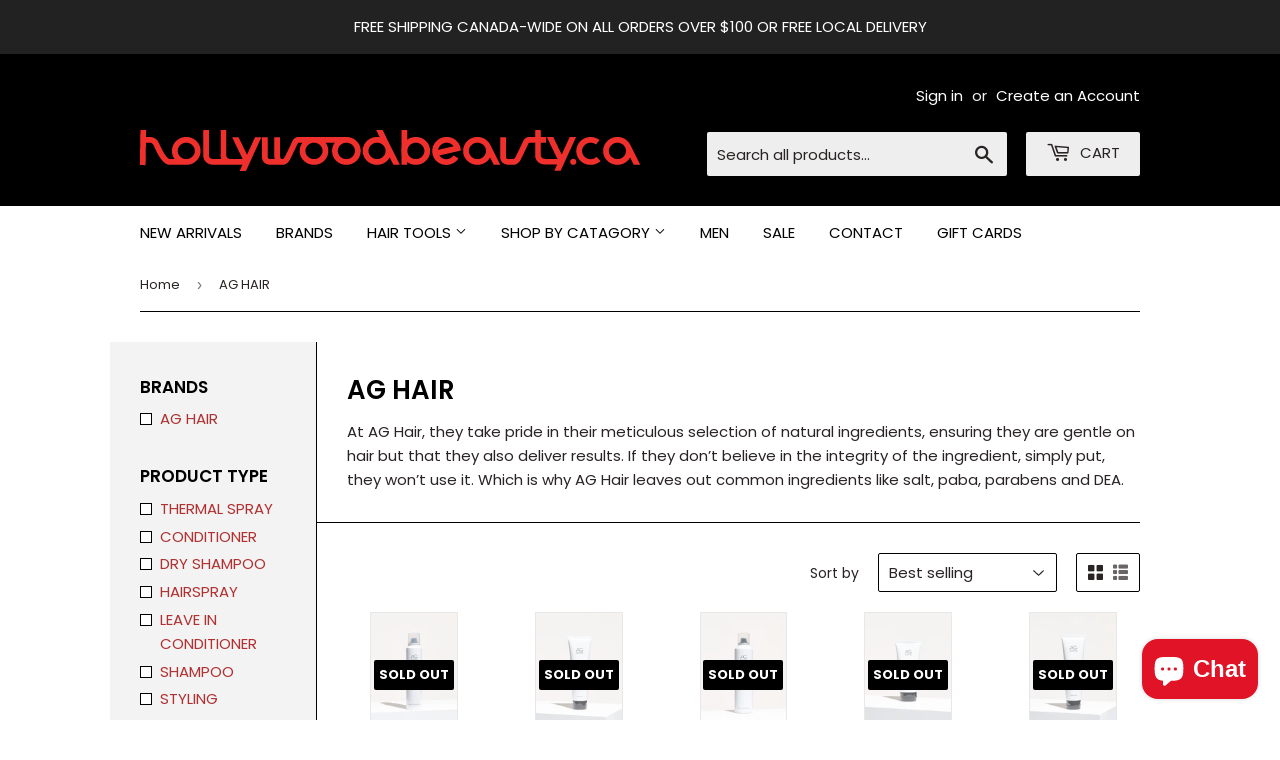

--- FILE ---
content_type: text/html; charset=utf-8
request_url: https://hollywoodbeauty.ca/collections/ag-hair
body_size: 30791
content:
<!doctype html>
<html class="no-touch no-js">
<head>
  <!-- "snippets/SEOManager.liquid" was not rendered, the associated app was uninstalled -->
  <script>(function(H){H.className=H.className.replace(/\bno-js\b/,'js')})(document.documentElement)</script>
  <!-- Basic page needs ================================================== -->
  <meta charset="utf-8">
  <meta http-equiv="X-UA-Compatible" content="IE=edge,chrome=1">

  

  <!-- Title and description ================================================== -->
 

  <!-- Product meta ================================================== -->
  <!-- /snippets/social-meta-tags.liquid -->




<meta property="og:site_name" content="HollywoodBeauty.ca">
<meta property="og:url" content="https://hollywoodbeauty.ca/collections/ag-hair">
<meta property="og:title" content="AG HAIR">
<meta property="og:type" content="product.group">
<meta property="og:description" content="At AG Hair, they take pride in their meticulous selection of natural ingredients, ensuring they are gentle on hair but that they also deliver results.">

<meta property="og:image" content="http://hollywoodbeauty.ca/cdn/shop/collections/aghairbanner2017v2_1200x1200.jpg?v=1585324330">
<meta property="og:image:secure_url" content="https://hollywoodbeauty.ca/cdn/shop/collections/aghairbanner2017v2_1200x1200.jpg?v=1585324330">


<meta name="twitter:card" content="summary_large_image">
<meta name="twitter:title" content="AG HAIR">
<meta name="twitter:description" content="At AG Hair, they take pride in their meticulous selection of natural ingredients, ensuring they are gentle on hair but that they also deliver results.">


  <!-- Helpers ================================================== -->
  <link rel="canonical" href="https://hollywoodbeauty.ca/collections/ag-hair">
  <meta name="viewport" content="width=device-width,initial-scale=1">

  <!-- CSS ================================================== -->
  <link href="//hollywoodbeauty.ca/cdn/shop/t/6/assets/theme.scss.css?v=105869701619856170191757523889" rel="stylesheet" type="text/css" media="all" />

  <!-- Header hook for plugins ================================================== -->
  <script>window.performance && window.performance.mark && window.performance.mark('shopify.content_for_header.start');</script><meta name="google-site-verification" content="95TperzCXRrCSea9k3ClvOon7TEbrQh_3Gwb_CpXz7I">
<meta name="facebook-domain-verification" content="qz51rf55iz5s916iplwoauafk1q9ci">
<meta name="facebook-domain-verification" content="r8ado640ty3o2lx40nv1f3sqi8wdqg">
<meta id="shopify-digital-wallet" name="shopify-digital-wallet" content="/27354300551/digital_wallets/dialog">
<meta name="shopify-checkout-api-token" content="6cafeab937a6e50cb4a5ec1864ff4ce7">
<meta id="in-context-paypal-metadata" data-shop-id="27354300551" data-venmo-supported="false" data-environment="production" data-locale="en_US" data-paypal-v4="true" data-currency="CAD">
<link rel="alternate" type="application/atom+xml" title="Feed" href="/collections/ag-hair.atom" />
<link rel="next" href="/collections/ag-hair?page=2">
<link rel="alternate" type="application/json+oembed" href="https://hollywoodbeauty.ca/collections/ag-hair.oembed">
<script async="async" src="/checkouts/internal/preloads.js?locale=en-CA"></script>
<link rel="preconnect" href="https://shop.app" crossorigin="anonymous">
<script async="async" src="https://shop.app/checkouts/internal/preloads.js?locale=en-CA&shop_id=27354300551" crossorigin="anonymous"></script>
<script id="apple-pay-shop-capabilities" type="application/json">{"shopId":27354300551,"countryCode":"CA","currencyCode":"CAD","merchantCapabilities":["supports3DS"],"merchantId":"gid:\/\/shopify\/Shop\/27354300551","merchantName":"HollywoodBeauty.ca","requiredBillingContactFields":["postalAddress","email"],"requiredShippingContactFields":["postalAddress","email"],"shippingType":"shipping","supportedNetworks":["visa","masterCard","amex","discover","interac","jcb"],"total":{"type":"pending","label":"HollywoodBeauty.ca","amount":"1.00"},"shopifyPaymentsEnabled":true,"supportsSubscriptions":true}</script>
<script id="shopify-features" type="application/json">{"accessToken":"6cafeab937a6e50cb4a5ec1864ff4ce7","betas":["rich-media-storefront-analytics"],"domain":"hollywoodbeauty.ca","predictiveSearch":true,"shopId":27354300551,"locale":"en"}</script>
<script>var Shopify = Shopify || {};
Shopify.shop = "hollywoodbeauty-ca.myshopify.com";
Shopify.locale = "en";
Shopify.currency = {"active":"CAD","rate":"1.0"};
Shopify.country = "CA";
Shopify.theme = {"name":"Supply (Cavera)","id":93794861191,"schema_name":"Supply","schema_version":"8.9.15","theme_store_id":679,"role":"main"};
Shopify.theme.handle = "null";
Shopify.theme.style = {"id":null,"handle":null};
Shopify.cdnHost = "hollywoodbeauty.ca/cdn";
Shopify.routes = Shopify.routes || {};
Shopify.routes.root = "/";</script>
<script type="module">!function(o){(o.Shopify=o.Shopify||{}).modules=!0}(window);</script>
<script>!function(o){function n(){var o=[];function n(){o.push(Array.prototype.slice.apply(arguments))}return n.q=o,n}var t=o.Shopify=o.Shopify||{};t.loadFeatures=n(),t.autoloadFeatures=n()}(window);</script>
<script>
  window.ShopifyPay = window.ShopifyPay || {};
  window.ShopifyPay.apiHost = "shop.app\/pay";
  window.ShopifyPay.redirectState = null;
</script>
<script id="shop-js-analytics" type="application/json">{"pageType":"collection"}</script>
<script defer="defer" async type="module" src="//hollywoodbeauty.ca/cdn/shopifycloud/shop-js/modules/v2/client.init-shop-cart-sync_C5BV16lS.en.esm.js"></script>
<script defer="defer" async type="module" src="//hollywoodbeauty.ca/cdn/shopifycloud/shop-js/modules/v2/chunk.common_CygWptCX.esm.js"></script>
<script type="module">
  await import("//hollywoodbeauty.ca/cdn/shopifycloud/shop-js/modules/v2/client.init-shop-cart-sync_C5BV16lS.en.esm.js");
await import("//hollywoodbeauty.ca/cdn/shopifycloud/shop-js/modules/v2/chunk.common_CygWptCX.esm.js");

  window.Shopify.SignInWithShop?.initShopCartSync?.({"fedCMEnabled":true,"windoidEnabled":true});

</script>
<script>
  window.Shopify = window.Shopify || {};
  if (!window.Shopify.featureAssets) window.Shopify.featureAssets = {};
  window.Shopify.featureAssets['shop-js'] = {"shop-cart-sync":["modules/v2/client.shop-cart-sync_ZFArdW7E.en.esm.js","modules/v2/chunk.common_CygWptCX.esm.js"],"init-fed-cm":["modules/v2/client.init-fed-cm_CmiC4vf6.en.esm.js","modules/v2/chunk.common_CygWptCX.esm.js"],"shop-button":["modules/v2/client.shop-button_tlx5R9nI.en.esm.js","modules/v2/chunk.common_CygWptCX.esm.js"],"shop-cash-offers":["modules/v2/client.shop-cash-offers_DOA2yAJr.en.esm.js","modules/v2/chunk.common_CygWptCX.esm.js","modules/v2/chunk.modal_D71HUcav.esm.js"],"init-windoid":["modules/v2/client.init-windoid_sURxWdc1.en.esm.js","modules/v2/chunk.common_CygWptCX.esm.js"],"shop-toast-manager":["modules/v2/client.shop-toast-manager_ClPi3nE9.en.esm.js","modules/v2/chunk.common_CygWptCX.esm.js"],"init-shop-email-lookup-coordinator":["modules/v2/client.init-shop-email-lookup-coordinator_B8hsDcYM.en.esm.js","modules/v2/chunk.common_CygWptCX.esm.js"],"init-shop-cart-sync":["modules/v2/client.init-shop-cart-sync_C5BV16lS.en.esm.js","modules/v2/chunk.common_CygWptCX.esm.js"],"avatar":["modules/v2/client.avatar_BTnouDA3.en.esm.js"],"pay-button":["modules/v2/client.pay-button_FdsNuTd3.en.esm.js","modules/v2/chunk.common_CygWptCX.esm.js"],"init-customer-accounts":["modules/v2/client.init-customer-accounts_DxDtT_ad.en.esm.js","modules/v2/client.shop-login-button_C5VAVYt1.en.esm.js","modules/v2/chunk.common_CygWptCX.esm.js","modules/v2/chunk.modal_D71HUcav.esm.js"],"init-shop-for-new-customer-accounts":["modules/v2/client.init-shop-for-new-customer-accounts_ChsxoAhi.en.esm.js","modules/v2/client.shop-login-button_C5VAVYt1.en.esm.js","modules/v2/chunk.common_CygWptCX.esm.js","modules/v2/chunk.modal_D71HUcav.esm.js"],"shop-login-button":["modules/v2/client.shop-login-button_C5VAVYt1.en.esm.js","modules/v2/chunk.common_CygWptCX.esm.js","modules/v2/chunk.modal_D71HUcav.esm.js"],"init-customer-accounts-sign-up":["modules/v2/client.init-customer-accounts-sign-up_CPSyQ0Tj.en.esm.js","modules/v2/client.shop-login-button_C5VAVYt1.en.esm.js","modules/v2/chunk.common_CygWptCX.esm.js","modules/v2/chunk.modal_D71HUcav.esm.js"],"shop-follow-button":["modules/v2/client.shop-follow-button_Cva4Ekp9.en.esm.js","modules/v2/chunk.common_CygWptCX.esm.js","modules/v2/chunk.modal_D71HUcav.esm.js"],"checkout-modal":["modules/v2/client.checkout-modal_BPM8l0SH.en.esm.js","modules/v2/chunk.common_CygWptCX.esm.js","modules/v2/chunk.modal_D71HUcav.esm.js"],"lead-capture":["modules/v2/client.lead-capture_Bi8yE_yS.en.esm.js","modules/v2/chunk.common_CygWptCX.esm.js","modules/v2/chunk.modal_D71HUcav.esm.js"],"shop-login":["modules/v2/client.shop-login_D6lNrXab.en.esm.js","modules/v2/chunk.common_CygWptCX.esm.js","modules/v2/chunk.modal_D71HUcav.esm.js"],"payment-terms":["modules/v2/client.payment-terms_CZxnsJam.en.esm.js","modules/v2/chunk.common_CygWptCX.esm.js","modules/v2/chunk.modal_D71HUcav.esm.js"]};
</script>
<script>(function() {
  var isLoaded = false;
  function asyncLoad() {
    if (isLoaded) return;
    isLoaded = true;
    var urls = ["https:\/\/static.klaviyo.com\/onsite\/js\/klaviyo.js?company_id=LZ8t33\u0026shop=hollywoodbeauty-ca.myshopify.com","https:\/\/static.klaviyo.com\/onsite\/js\/klaviyo.js?company_id=LZ8t33\u0026shop=hollywoodbeauty-ca.myshopify.com","https:\/\/static.klaviyo.com\/onsite\/js\/klaviyo.js?company_id=WuzVrw\u0026shop=hollywoodbeauty-ca.myshopify.com","https:\/\/cdn.shopify.com\/s\/files\/1\/0184\/4255\/1360\/files\/quicklink.v2.min.js?v=1619661100\u0026shop=hollywoodbeauty-ca.myshopify.com"];
    for (var i = 0; i < urls.length; i++) {
      var s = document.createElement('script');
      s.type = 'text/javascript';
      s.async = true;
      s.src = urls[i];
      var x = document.getElementsByTagName('script')[0];
      x.parentNode.insertBefore(s, x);
    }
  };
  if(window.attachEvent) {
    window.attachEvent('onload', asyncLoad);
  } else {
    window.addEventListener('load', asyncLoad, false);
  }
})();</script>
<script id="__st">var __st={"a":27354300551,"offset":-18000,"reqid":"f3998165-ccd8-4fda-b6a4-b6cb256b04ee-1768726655","pageurl":"hollywoodbeauty.ca\/collections\/ag-hair","u":"16c018d34377","p":"collection","rtyp":"collection","rid":180066517127};</script>
<script>window.ShopifyPaypalV4VisibilityTracking = true;</script>
<script id="captcha-bootstrap">!function(){'use strict';const t='contact',e='account',n='new_comment',o=[[t,t],['blogs',n],['comments',n],[t,'customer']],c=[[e,'customer_login'],[e,'guest_login'],[e,'recover_customer_password'],[e,'create_customer']],r=t=>t.map((([t,e])=>`form[action*='/${t}']:not([data-nocaptcha='true']) input[name='form_type'][value='${e}']`)).join(','),a=t=>()=>t?[...document.querySelectorAll(t)].map((t=>t.form)):[];function s(){const t=[...o],e=r(t);return a(e)}const i='password',u='form_key',d=['recaptcha-v3-token','g-recaptcha-response','h-captcha-response',i],f=()=>{try{return window.sessionStorage}catch{return}},m='__shopify_v',_=t=>t.elements[u];function p(t,e,n=!1){try{const o=window.sessionStorage,c=JSON.parse(o.getItem(e)),{data:r}=function(t){const{data:e,action:n}=t;return t[m]||n?{data:e,action:n}:{data:t,action:n}}(c);for(const[e,n]of Object.entries(r))t.elements[e]&&(t.elements[e].value=n);n&&o.removeItem(e)}catch(o){console.error('form repopulation failed',{error:o})}}const l='form_type',E='cptcha';function T(t){t.dataset[E]=!0}const w=window,h=w.document,L='Shopify',v='ce_forms',y='captcha';let A=!1;((t,e)=>{const n=(g='f06e6c50-85a8-45c8-87d0-21a2b65856fe',I='https://cdn.shopify.com/shopifycloud/storefront-forms-hcaptcha/ce_storefront_forms_captcha_hcaptcha.v1.5.2.iife.js',D={infoText:'Protected by hCaptcha',privacyText:'Privacy',termsText:'Terms'},(t,e,n)=>{const o=w[L][v],c=o.bindForm;if(c)return c(t,g,e,D).then(n);var r;o.q.push([[t,g,e,D],n]),r=I,A||(h.body.append(Object.assign(h.createElement('script'),{id:'captcha-provider',async:!0,src:r})),A=!0)});var g,I,D;w[L]=w[L]||{},w[L][v]=w[L][v]||{},w[L][v].q=[],w[L][y]=w[L][y]||{},w[L][y].protect=function(t,e){n(t,void 0,e),T(t)},Object.freeze(w[L][y]),function(t,e,n,w,h,L){const[v,y,A,g]=function(t,e,n){const i=e?o:[],u=t?c:[],d=[...i,...u],f=r(d),m=r(i),_=r(d.filter((([t,e])=>n.includes(e))));return[a(f),a(m),a(_),s()]}(w,h,L),I=t=>{const e=t.target;return e instanceof HTMLFormElement?e:e&&e.form},D=t=>v().includes(t);t.addEventListener('submit',(t=>{const e=I(t);if(!e)return;const n=D(e)&&!e.dataset.hcaptchaBound&&!e.dataset.recaptchaBound,o=_(e),c=g().includes(e)&&(!o||!o.value);(n||c)&&t.preventDefault(),c&&!n&&(function(t){try{if(!f())return;!function(t){const e=f();if(!e)return;const n=_(t);if(!n)return;const o=n.value;o&&e.removeItem(o)}(t);const e=Array.from(Array(32),(()=>Math.random().toString(36)[2])).join('');!function(t,e){_(t)||t.append(Object.assign(document.createElement('input'),{type:'hidden',name:u})),t.elements[u].value=e}(t,e),function(t,e){const n=f();if(!n)return;const o=[...t.querySelectorAll(`input[type='${i}']`)].map((({name:t})=>t)),c=[...d,...o],r={};for(const[a,s]of new FormData(t).entries())c.includes(a)||(r[a]=s);n.setItem(e,JSON.stringify({[m]:1,action:t.action,data:r}))}(t,e)}catch(e){console.error('failed to persist form',e)}}(e),e.submit())}));const S=(t,e)=>{t&&!t.dataset[E]&&(n(t,e.some((e=>e===t))),T(t))};for(const o of['focusin','change'])t.addEventListener(o,(t=>{const e=I(t);D(e)&&S(e,y())}));const B=e.get('form_key'),M=e.get(l),P=B&&M;t.addEventListener('DOMContentLoaded',(()=>{const t=y();if(P)for(const e of t)e.elements[l].value===M&&p(e,B);[...new Set([...A(),...v().filter((t=>'true'===t.dataset.shopifyCaptcha))])].forEach((e=>S(e,t)))}))}(h,new URLSearchParams(w.location.search),n,t,e,['guest_login'])})(!0,!0)}();</script>
<script integrity="sha256-4kQ18oKyAcykRKYeNunJcIwy7WH5gtpwJnB7kiuLZ1E=" data-source-attribution="shopify.loadfeatures" defer="defer" src="//hollywoodbeauty.ca/cdn/shopifycloud/storefront/assets/storefront/load_feature-a0a9edcb.js" crossorigin="anonymous"></script>
<script crossorigin="anonymous" defer="defer" src="//hollywoodbeauty.ca/cdn/shopifycloud/storefront/assets/shopify_pay/storefront-65b4c6d7.js?v=20250812"></script>
<script data-source-attribution="shopify.dynamic_checkout.dynamic.init">var Shopify=Shopify||{};Shopify.PaymentButton=Shopify.PaymentButton||{isStorefrontPortableWallets:!0,init:function(){window.Shopify.PaymentButton.init=function(){};var t=document.createElement("script");t.src="https://hollywoodbeauty.ca/cdn/shopifycloud/portable-wallets/latest/portable-wallets.en.js",t.type="module",document.head.appendChild(t)}};
</script>
<script data-source-attribution="shopify.dynamic_checkout.buyer_consent">
  function portableWalletsHideBuyerConsent(e){var t=document.getElementById("shopify-buyer-consent"),n=document.getElementById("shopify-subscription-policy-button");t&&n&&(t.classList.add("hidden"),t.setAttribute("aria-hidden","true"),n.removeEventListener("click",e))}function portableWalletsShowBuyerConsent(e){var t=document.getElementById("shopify-buyer-consent"),n=document.getElementById("shopify-subscription-policy-button");t&&n&&(t.classList.remove("hidden"),t.removeAttribute("aria-hidden"),n.addEventListener("click",e))}window.Shopify?.PaymentButton&&(window.Shopify.PaymentButton.hideBuyerConsent=portableWalletsHideBuyerConsent,window.Shopify.PaymentButton.showBuyerConsent=portableWalletsShowBuyerConsent);
</script>
<script data-source-attribution="shopify.dynamic_checkout.cart.bootstrap">document.addEventListener("DOMContentLoaded",(function(){function t(){return document.querySelector("shopify-accelerated-checkout-cart, shopify-accelerated-checkout")}if(t())Shopify.PaymentButton.init();else{new MutationObserver((function(e,n){t()&&(Shopify.PaymentButton.init(),n.disconnect())})).observe(document.body,{childList:!0,subtree:!0})}}));
</script>
<link id="shopify-accelerated-checkout-styles" rel="stylesheet" media="screen" href="https://hollywoodbeauty.ca/cdn/shopifycloud/portable-wallets/latest/accelerated-checkout-backwards-compat.css" crossorigin="anonymous">
<style id="shopify-accelerated-checkout-cart">
        #shopify-buyer-consent {
  margin-top: 1em;
  display: inline-block;
  width: 100%;
}

#shopify-buyer-consent.hidden {
  display: none;
}

#shopify-subscription-policy-button {
  background: none;
  border: none;
  padding: 0;
  text-decoration: underline;
  font-size: inherit;
  cursor: pointer;
}

#shopify-subscription-policy-button::before {
  box-shadow: none;
}

      </style>

<script>window.performance && window.performance.mark && window.performance.mark('shopify.content_for_header.end');</script>

  
  

  <script src="//hollywoodbeauty.ca/cdn/shop/t/6/assets/jquery-2.2.3.min.js?v=58211863146907186831585334386" type="text/javascript"></script>

  <script src="//hollywoodbeauty.ca/cdn/shop/t/6/assets/lazysizes.min.js?v=8147953233334221341585334387" async="async"></script>
  <script src="//hollywoodbeauty.ca/cdn/shop/t/6/assets/vendor.js?v=106177282645720727331585334390" defer="defer"></script>
  <script src="//hollywoodbeauty.ca/cdn/shop/t/6/assets/theme.js?v=62577635390835996911588684275" defer="defer"></script>


<script src="https://cdn.shopify.com/extensions/7bc9bb47-adfa-4267-963e-cadee5096caf/inbox-1252/assets/inbox-chat-loader.js" type="text/javascript" defer="defer"></script>
<link href="https://monorail-edge.shopifysvc.com" rel="dns-prefetch">
<script>(function(){if ("sendBeacon" in navigator && "performance" in window) {try {var session_token_from_headers = performance.getEntriesByType('navigation')[0].serverTiming.find(x => x.name == '_s').description;} catch {var session_token_from_headers = undefined;}var session_cookie_matches = document.cookie.match(/_shopify_s=([^;]*)/);var session_token_from_cookie = session_cookie_matches && session_cookie_matches.length === 2 ? session_cookie_matches[1] : "";var session_token = session_token_from_headers || session_token_from_cookie || "";function handle_abandonment_event(e) {var entries = performance.getEntries().filter(function(entry) {return /monorail-edge.shopifysvc.com/.test(entry.name);});if (!window.abandonment_tracked && entries.length === 0) {window.abandonment_tracked = true;var currentMs = Date.now();var navigation_start = performance.timing.navigationStart;var payload = {shop_id: 27354300551,url: window.location.href,navigation_start,duration: currentMs - navigation_start,session_token,page_type: "collection"};window.navigator.sendBeacon("https://monorail-edge.shopifysvc.com/v1/produce", JSON.stringify({schema_id: "online_store_buyer_site_abandonment/1.1",payload: payload,metadata: {event_created_at_ms: currentMs,event_sent_at_ms: currentMs}}));}}window.addEventListener('pagehide', handle_abandonment_event);}}());</script>
<script id="web-pixels-manager-setup">(function e(e,d,r,n,o){if(void 0===o&&(o={}),!Boolean(null===(a=null===(i=window.Shopify)||void 0===i?void 0:i.analytics)||void 0===a?void 0:a.replayQueue)){var i,a;window.Shopify=window.Shopify||{};var t=window.Shopify;t.analytics=t.analytics||{};var s=t.analytics;s.replayQueue=[],s.publish=function(e,d,r){return s.replayQueue.push([e,d,r]),!0};try{self.performance.mark("wpm:start")}catch(e){}var l=function(){var e={modern:/Edge?\/(1{2}[4-9]|1[2-9]\d|[2-9]\d{2}|\d{4,})\.\d+(\.\d+|)|Firefox\/(1{2}[4-9]|1[2-9]\d|[2-9]\d{2}|\d{4,})\.\d+(\.\d+|)|Chrom(ium|e)\/(9{2}|\d{3,})\.\d+(\.\d+|)|(Maci|X1{2}).+ Version\/(15\.\d+|(1[6-9]|[2-9]\d|\d{3,})\.\d+)([,.]\d+|)( \(\w+\)|)( Mobile\/\w+|) Safari\/|Chrome.+OPR\/(9{2}|\d{3,})\.\d+\.\d+|(CPU[ +]OS|iPhone[ +]OS|CPU[ +]iPhone|CPU IPhone OS|CPU iPad OS)[ +]+(15[._]\d+|(1[6-9]|[2-9]\d|\d{3,})[._]\d+)([._]\d+|)|Android:?[ /-](13[3-9]|1[4-9]\d|[2-9]\d{2}|\d{4,})(\.\d+|)(\.\d+|)|Android.+Firefox\/(13[5-9]|1[4-9]\d|[2-9]\d{2}|\d{4,})\.\d+(\.\d+|)|Android.+Chrom(ium|e)\/(13[3-9]|1[4-9]\d|[2-9]\d{2}|\d{4,})\.\d+(\.\d+|)|SamsungBrowser\/([2-9]\d|\d{3,})\.\d+/,legacy:/Edge?\/(1[6-9]|[2-9]\d|\d{3,})\.\d+(\.\d+|)|Firefox\/(5[4-9]|[6-9]\d|\d{3,})\.\d+(\.\d+|)|Chrom(ium|e)\/(5[1-9]|[6-9]\d|\d{3,})\.\d+(\.\d+|)([\d.]+$|.*Safari\/(?![\d.]+ Edge\/[\d.]+$))|(Maci|X1{2}).+ Version\/(10\.\d+|(1[1-9]|[2-9]\d|\d{3,})\.\d+)([,.]\d+|)( \(\w+\)|)( Mobile\/\w+|) Safari\/|Chrome.+OPR\/(3[89]|[4-9]\d|\d{3,})\.\d+\.\d+|(CPU[ +]OS|iPhone[ +]OS|CPU[ +]iPhone|CPU IPhone OS|CPU iPad OS)[ +]+(10[._]\d+|(1[1-9]|[2-9]\d|\d{3,})[._]\d+)([._]\d+|)|Android:?[ /-](13[3-9]|1[4-9]\d|[2-9]\d{2}|\d{4,})(\.\d+|)(\.\d+|)|Mobile Safari.+OPR\/([89]\d|\d{3,})\.\d+\.\d+|Android.+Firefox\/(13[5-9]|1[4-9]\d|[2-9]\d{2}|\d{4,})\.\d+(\.\d+|)|Android.+Chrom(ium|e)\/(13[3-9]|1[4-9]\d|[2-9]\d{2}|\d{4,})\.\d+(\.\d+|)|Android.+(UC? ?Browser|UCWEB|U3)[ /]?(15\.([5-9]|\d{2,})|(1[6-9]|[2-9]\d|\d{3,})\.\d+)\.\d+|SamsungBrowser\/(5\.\d+|([6-9]|\d{2,})\.\d+)|Android.+MQ{2}Browser\/(14(\.(9|\d{2,})|)|(1[5-9]|[2-9]\d|\d{3,})(\.\d+|))(\.\d+|)|K[Aa][Ii]OS\/(3\.\d+|([4-9]|\d{2,})\.\d+)(\.\d+|)/},d=e.modern,r=e.legacy,n=navigator.userAgent;return n.match(d)?"modern":n.match(r)?"legacy":"unknown"}(),u="modern"===l?"modern":"legacy",c=(null!=n?n:{modern:"",legacy:""})[u],f=function(e){return[e.baseUrl,"/wpm","/b",e.hashVersion,"modern"===e.buildTarget?"m":"l",".js"].join("")}({baseUrl:d,hashVersion:r,buildTarget:u}),m=function(e){var d=e.version,r=e.bundleTarget,n=e.surface,o=e.pageUrl,i=e.monorailEndpoint;return{emit:function(e){var a=e.status,t=e.errorMsg,s=(new Date).getTime(),l=JSON.stringify({metadata:{event_sent_at_ms:s},events:[{schema_id:"web_pixels_manager_load/3.1",payload:{version:d,bundle_target:r,page_url:o,status:a,surface:n,error_msg:t},metadata:{event_created_at_ms:s}}]});if(!i)return console&&console.warn&&console.warn("[Web Pixels Manager] No Monorail endpoint provided, skipping logging."),!1;try{return self.navigator.sendBeacon.bind(self.navigator)(i,l)}catch(e){}var u=new XMLHttpRequest;try{return u.open("POST",i,!0),u.setRequestHeader("Content-Type","text/plain"),u.send(l),!0}catch(e){return console&&console.warn&&console.warn("[Web Pixels Manager] Got an unhandled error while logging to Monorail."),!1}}}}({version:r,bundleTarget:l,surface:e.surface,pageUrl:self.location.href,monorailEndpoint:e.monorailEndpoint});try{o.browserTarget=l,function(e){var d=e.src,r=e.async,n=void 0===r||r,o=e.onload,i=e.onerror,a=e.sri,t=e.scriptDataAttributes,s=void 0===t?{}:t,l=document.createElement("script"),u=document.querySelector("head"),c=document.querySelector("body");if(l.async=n,l.src=d,a&&(l.integrity=a,l.crossOrigin="anonymous"),s)for(var f in s)if(Object.prototype.hasOwnProperty.call(s,f))try{l.dataset[f]=s[f]}catch(e){}if(o&&l.addEventListener("load",o),i&&l.addEventListener("error",i),u)u.appendChild(l);else{if(!c)throw new Error("Did not find a head or body element to append the script");c.appendChild(l)}}({src:f,async:!0,onload:function(){if(!function(){var e,d;return Boolean(null===(d=null===(e=window.Shopify)||void 0===e?void 0:e.analytics)||void 0===d?void 0:d.initialized)}()){var d=window.webPixelsManager.init(e)||void 0;if(d){var r=window.Shopify.analytics;r.replayQueue.forEach((function(e){var r=e[0],n=e[1],o=e[2];d.publishCustomEvent(r,n,o)})),r.replayQueue=[],r.publish=d.publishCustomEvent,r.visitor=d.visitor,r.initialized=!0}}},onerror:function(){return m.emit({status:"failed",errorMsg:"".concat(f," has failed to load")})},sri:function(e){var d=/^sha384-[A-Za-z0-9+/=]+$/;return"string"==typeof e&&d.test(e)}(c)?c:"",scriptDataAttributes:o}),m.emit({status:"loading"})}catch(e){m.emit({status:"failed",errorMsg:(null==e?void 0:e.message)||"Unknown error"})}}})({shopId: 27354300551,storefrontBaseUrl: "https://hollywoodbeauty.ca",extensionsBaseUrl: "https://extensions.shopifycdn.com/cdn/shopifycloud/web-pixels-manager",monorailEndpoint: "https://monorail-edge.shopifysvc.com/unstable/produce_batch",surface: "storefront-renderer",enabledBetaFlags: ["2dca8a86"],webPixelsConfigList: [{"id":"508625068","configuration":"{\"config\":\"{\\\"pixel_id\\\":\\\"GT-KDBFZ3X\\\",\\\"target_country\\\":\\\"CA\\\",\\\"gtag_events\\\":[{\\\"type\\\":\\\"purchase\\\",\\\"action_label\\\":\\\"MC-4Z397R6S9V\\\"},{\\\"type\\\":\\\"page_view\\\",\\\"action_label\\\":\\\"MC-4Z397R6S9V\\\"},{\\\"type\\\":\\\"view_item\\\",\\\"action_label\\\":\\\"MC-4Z397R6S9V\\\"}],\\\"enable_monitoring_mode\\\":false}\"}","eventPayloadVersion":"v1","runtimeContext":"OPEN","scriptVersion":"b2a88bafab3e21179ed38636efcd8a93","type":"APP","apiClientId":1780363,"privacyPurposes":[],"dataSharingAdjustments":{"protectedCustomerApprovalScopes":["read_customer_address","read_customer_email","read_customer_name","read_customer_personal_data","read_customer_phone"]}},{"id":"173998252","configuration":"{\"pixel_id\":\"2733548893361084\",\"pixel_type\":\"facebook_pixel\",\"metaapp_system_user_token\":\"-\"}","eventPayloadVersion":"v1","runtimeContext":"OPEN","scriptVersion":"ca16bc87fe92b6042fbaa3acc2fbdaa6","type":"APP","apiClientId":2329312,"privacyPurposes":["ANALYTICS","MARKETING","SALE_OF_DATA"],"dataSharingAdjustments":{"protectedCustomerApprovalScopes":["read_customer_address","read_customer_email","read_customer_name","read_customer_personal_data","read_customer_phone"]}},{"id":"52461740","eventPayloadVersion":"v1","runtimeContext":"LAX","scriptVersion":"1","type":"CUSTOM","privacyPurposes":["MARKETING"],"name":"Meta pixel (migrated)"},{"id":"shopify-app-pixel","configuration":"{}","eventPayloadVersion":"v1","runtimeContext":"STRICT","scriptVersion":"0450","apiClientId":"shopify-pixel","type":"APP","privacyPurposes":["ANALYTICS","MARKETING"]},{"id":"shopify-custom-pixel","eventPayloadVersion":"v1","runtimeContext":"LAX","scriptVersion":"0450","apiClientId":"shopify-pixel","type":"CUSTOM","privacyPurposes":["ANALYTICS","MARKETING"]}],isMerchantRequest: false,initData: {"shop":{"name":"HollywoodBeauty.ca","paymentSettings":{"currencyCode":"CAD"},"myshopifyDomain":"hollywoodbeauty-ca.myshopify.com","countryCode":"CA","storefrontUrl":"https:\/\/hollywoodbeauty.ca"},"customer":null,"cart":null,"checkout":null,"productVariants":[],"purchasingCompany":null},},"https://hollywoodbeauty.ca/cdn","fcfee988w5aeb613cpc8e4bc33m6693e112",{"modern":"","legacy":""},{"shopId":"27354300551","storefrontBaseUrl":"https:\/\/hollywoodbeauty.ca","extensionBaseUrl":"https:\/\/extensions.shopifycdn.com\/cdn\/shopifycloud\/web-pixels-manager","surface":"storefront-renderer","enabledBetaFlags":"[\"2dca8a86\"]","isMerchantRequest":"false","hashVersion":"fcfee988w5aeb613cpc8e4bc33m6693e112","publish":"custom","events":"[[\"page_viewed\",{}],[\"collection_viewed\",{\"collection\":{\"id\":\"180066517127\",\"title\":\"AG HAIR\",\"productVariants\":[{\"price\":{\"amount\":22.0,\"currencyCode\":\"CAD\"},\"product\":{\"title\":\"AG HAIR Firewall\",\"vendor\":\"AG HAIR\",\"id\":\"4800252510343\",\"untranslatedTitle\":\"AG HAIR Firewall\",\"url\":\"\/products\/ag-hair-firewall\",\"type\":\"smoothing spray\"},\"id\":\"33475269230727\",\"image\":{\"src\":\"\/\/hollywoodbeauty.ca\/cdn\/shop\/products\/Firewall_1000x_2ab27c89-67b8-494c-895d-5b0eba88ed1a.jpg?v=1589587915\"},\"sku\":\"\",\"title\":\"5oz\",\"untranslatedTitle\":\"5oz\"},{\"price\":{\"amount\":22.0,\"currencyCode\":\"CAD\"},\"product\":{\"title\":\"AG HAIR FAST FOOD LEAVE ON CONDITIONER\",\"vendor\":\"AG HAIR\",\"id\":\"4895421235335\",\"untranslatedTitle\":\"AG HAIR FAST FOOD LEAVE ON CONDITIONER\",\"url\":\"\/products\/ag-hair-fast-food-leave-on-conditioner\",\"type\":\"conditioner\"},\"id\":\"33830695469191\",\"image\":{\"src\":\"\/\/hollywoodbeauty.ca\/cdn\/shop\/products\/Fast-Food-Conditioner_1000x_d2483f62-ebd8-4836-af41-6d753857b0dd.jpg?v=1589588365\"},\"sku\":\"\",\"title\":\"178ML \/ 6OZ\",\"untranslatedTitle\":\"178ML \/ 6OZ\"},{\"price\":{\"amount\":22.0,\"currencyCode\":\"CAD\"},\"product\":{\"title\":\"AG HAIR FRIZZPROOF ARGAN ANTI-HUMIDITY FINISHING SPRAY\",\"vendor\":\"AG HAIR\",\"id\":\"4875525128327\",\"untranslatedTitle\":\"AG HAIR FRIZZPROOF ARGAN ANTI-HUMIDITY FINISHING SPRAY\",\"url\":\"\/products\/ag-hair-frizzproof-argan-anti-humidity-finishing-spray\",\"type\":\"SPRAY\"},\"id\":\"33745461215367\",\"image\":{\"src\":\"\/\/hollywoodbeauty.ca\/cdn\/shop\/products\/Frizzproof_1000x_0071150e-dbef-4879-b651-32c3cb289c7b.jpg?v=1586555707\"},\"sku\":\"\",\"title\":\"269ML \/ 8OZ\",\"untranslatedTitle\":\"269ML \/ 8OZ\"},{\"price\":{\"amount\":22.0,\"currencyCode\":\"CAD\"},\"product\":{\"title\":\"AG HAIR Re:coil Curl Activator\",\"vendor\":\"AG HAIR\",\"id\":\"4874593763463\",\"untranslatedTitle\":\"AG HAIR Re:coil Curl Activator\",\"url\":\"\/products\/ag-hair-re-coil-curl-activator\",\"type\":\"curl cream\"},\"id\":\"33743801450631\",\"image\":{\"src\":\"\/\/hollywoodbeauty.ca\/cdn\/shop\/products\/Recoil-6-oz_1000x_512449dc-1888-4c44-b950-fdd1b4d45345.jpg?v=1589588000\"},\"sku\":\"\",\"title\":\"178ml \/ 6oz\",\"untranslatedTitle\":\"178ml \/ 6oz\"},{\"price\":{\"amount\":20.0,\"currencyCode\":\"CAD\"},\"product\":{\"title\":\"AG HAIR THIKK RINSE VOLUMIZING CONDITIONER\",\"vendor\":\"AG HAIR\",\"id\":\"4899759947911\",\"untranslatedTitle\":\"AG HAIR THIKK RINSE VOLUMIZING CONDITIONER\",\"url\":\"\/products\/ag-hair-thikk-rinse-volumizing-conditioner\",\"type\":\"CONDITIONER\"},\"id\":\"33844347109511\",\"image\":{\"src\":\"\/\/hollywoodbeauty.ca\/cdn\/shop\/products\/Thikk-Rinse_1000x_929092ea-c63d-40dc-a192-35cbe33e9996.jpg?v=1589588611\"},\"sku\":\"\",\"title\":\"178ML \/ 6OZ\",\"untranslatedTitle\":\"178ML \/ 6OZ\"},{\"price\":{\"amount\":20.0,\"currencyCode\":\"CAD\"},\"product\":{\"title\":\"AG HAIR THIKK WASH VOLUMIZING SHAMPOO\",\"vendor\":\"AG HAIR\",\"id\":\"4899758243975\",\"untranslatedTitle\":\"AG HAIR THIKK WASH VOLUMIZING SHAMPOO\",\"url\":\"\/products\/ag-hair-thikk-wash-volumizing-shampoo\",\"type\":\"SHAMPOO\"},\"id\":\"33844336689287\",\"image\":{\"src\":\"\/\/hollywoodbeauty.ca\/cdn\/shop\/products\/Thikk-Wash_1000x_ce9bc788-621a-457a-bbc4-2938056a2bc3.jpg?v=1589588668\"},\"sku\":\"\",\"title\":\"296ML \/ 10 OZ\",\"untranslatedTitle\":\"296ML \/ 10 OZ\"},{\"price\":{\"amount\":22.0,\"currencyCode\":\"CAD\"},\"product\":{\"title\":\"AG HAIR Curl Trigger\",\"vendor\":\"AG HAIR\",\"id\":\"4874516529287\",\"untranslatedTitle\":\"AG HAIR Curl Trigger\",\"url\":\"\/products\/ag-hair-curl-trigger\",\"type\":\"curl gel\"},\"id\":\"33743703539847\",\"image\":{\"src\":\"\/\/hollywoodbeauty.ca\/cdn\/shop\/products\/Curl-Trigger_1000x_caae6ec5-27a3-46f8-a3eb-6174f6e8870c.jpg?v=1589587857\"},\"sku\":\"\",\"title\":\"148ml \/ 5oz\",\"untranslatedTitle\":\"148ml \/ 5oz\"},{\"price\":{\"amount\":20.0,\"currencyCode\":\"CAD\"},\"product\":{\"title\":\"AG HAIR Sterling Silver Shampoo\",\"vendor\":\"AG HAIR\",\"id\":\"4849143120007\",\"untranslatedTitle\":\"AG HAIR Sterling Silver Shampoo\",\"url\":\"\/products\/ag-hair-sterling-silver-shampoo\",\"type\":\"shampoo\"},\"id\":\"33666773581959\",\"image\":{\"src\":\"\/\/hollywoodbeauty.ca\/cdn\/shop\/products\/SterlingSilver_1000x_fc386e84-0ae9-43b6-91a5-513d7c8a3263.jpg?v=1589588520\"},\"sku\":\"\",\"title\":\"296ML \/ 10OZ\",\"untranslatedTitle\":\"296ML \/ 10OZ\"},{\"price\":{\"amount\":20.0,\"currencyCode\":\"CAD\"},\"product\":{\"title\":\"AG HAIR ROSEHIP BALM HAIR DRY LOTION\",\"vendor\":\"AG HAIR\",\"id\":\"4899836133511\",\"untranslatedTitle\":\"AG HAIR ROSEHIP BALM HAIR DRY LOTION\",\"url\":\"\/products\/ag-hair-rosehip-balm-hair-dry-lotion\",\"type\":\"styling lotion\"},\"id\":\"33844649427079\",\"image\":{\"src\":\"\/\/hollywoodbeauty.ca\/cdn\/shop\/products\/Rosehip-Balm-_box_1000x_900cf849-e072-4e8b-8903-695f5c70361e.jpg?v=1587314377\"},\"sku\":\"\",\"title\":\"Default Title\",\"untranslatedTitle\":\"Default Title\"},{\"price\":{\"amount\":22.0,\"currencyCode\":\"CAD\"},\"product\":{\"title\":\"AG HAIR CLEANSING CREAM FOAM-FREE HAIR WASH\",\"vendor\":\"AG HAIR\",\"id\":\"4899802546311\",\"untranslatedTitle\":\"AG HAIR CLEANSING CREAM FOAM-FREE HAIR WASH\",\"url\":\"\/products\/ag-hair-cleansing-cream-foam-free-hair-wash\",\"type\":\"shampoo\"},\"id\":\"33844513570951\",\"image\":{\"src\":\"\/\/hollywoodbeauty.ca\/cdn\/shop\/products\/Cleansing-Cream_1000x_e398dafc-3cda-4675-8c7c-bec8bf75efc6.jpg?v=1587313097\"},\"sku\":\"\",\"title\":\"Default Title\",\"untranslatedTitle\":\"Default Title\"},{\"price\":{\"amount\":22.0,\"currencyCode\":\"CAD\"},\"product\":{\"title\":\"AG HAIR BIGWIGG ROOT VOLUMIZER\",\"vendor\":\"AG HAIR\",\"id\":\"4899783344263\",\"untranslatedTitle\":\"AG HAIR BIGWIGG ROOT VOLUMIZER\",\"url\":\"\/products\/ag-hair-bigwigg-root-volumizer\",\"type\":\"volumizer\"},\"id\":\"33844440498311\",\"image\":{\"src\":\"\/\/hollywoodbeauty.ca\/cdn\/shop\/products\/Bigwigg_1000x_0a0757b8-9eb8-4f9b-acd7-9761c41f1ffa.jpg?v=1587312384\"},\"sku\":\"\",\"title\":\"Default Title\",\"untranslatedTitle\":\"Default Title\"},{\"price\":{\"amount\":20.0,\"currencyCode\":\"CAD\"},\"product\":{\"title\":\"AG HAIR Liquid Effects\",\"vendor\":\"AG HAIR\",\"id\":\"4874373103751\",\"untranslatedTitle\":\"AG HAIR Liquid Effects\",\"url\":\"\/products\/ag-hair-liquid-effects\",\"type\":\"styling lotion\"},\"id\":\"33743514337415\",\"image\":{\"src\":\"\/\/hollywoodbeauty.ca\/cdn\/shop\/products\/LiquidEffects_1000x_3e69ee85-a773-4a5b-9333-a5c8c193e18e.jpg?v=1586549594\"},\"sku\":\"\",\"title\":\"237ml \/ 8oz\",\"untranslatedTitle\":\"237ml \/ 8oz\"},{\"price\":{\"amount\":22.0,\"currencyCode\":\"CAD\"},\"product\":{\"title\":\"AG HAIR Curl Thrive Conditioner\",\"vendor\":\"AG HAIR\",\"id\":\"4874198352007\",\"untranslatedTitle\":\"AG HAIR Curl Thrive Conditioner\",\"url\":\"\/products\/ag-hair-curl-thrive-conditioner\",\"type\":\"conditioner\"},\"id\":\"33743276114055\",\"image\":{\"src\":\"\/\/hollywoodbeauty.ca\/cdn\/shop\/products\/CurlThrive_1000x_c8bbd3f9-10e0-4b79-b1aa-059cd861f20c.jpg?v=1589587823\"},\"sku\":\"\",\"title\":\"178ml \/ 5oz\",\"untranslatedTitle\":\"178ml \/ 5oz\"},{\"price\":{\"amount\":22.0,\"currencyCode\":\"CAD\"},\"product\":{\"title\":\"AG HAIR Curl Revive Shampoo\",\"vendor\":\"AG HAIR\",\"id\":\"4874134388871\",\"untranslatedTitle\":\"AG HAIR Curl Revive Shampoo\",\"url\":\"\/products\/ag-hair-curl-revive-shampoo\",\"type\":\"shampoo\"},\"id\":\"33743184789639\",\"image\":{\"src\":\"\/\/hollywoodbeauty.ca\/cdn\/shop\/products\/CurlRevive_1000x_3e6f1296-22a6-4229-97bd-8424fc0f99fb.jpg?v=1589587777\"},\"sku\":\"\",\"title\":\"296ml \/ 10oz\",\"untranslatedTitle\":\"296ml \/ 10oz\"},{\"price\":{\"amount\":20.0,\"currencyCode\":\"CAD\"},\"product\":{\"title\":\"AG HAIR Sterling Silver Conditioner\",\"vendor\":\"AG HAIR\",\"id\":\"4849149182087\",\"untranslatedTitle\":\"AG HAIR Sterling Silver Conditioner\",\"url\":\"\/products\/ag-hair-sterling-silver-conditioner\",\"type\":\"conditioner\"},\"id\":\"33666797174919\",\"image\":{\"src\":\"\/\/hollywoodbeauty.ca\/cdn\/shop\/products\/SterlingSilverConditioner_1000x_cfdfd988-b18d-4aff-bed1-b0caddd25191.jpg?v=1589588495\"},\"sku\":\"\",\"title\":\"178ML \/ 6OZ\",\"untranslatedTitle\":\"178ML \/ 6OZ\"},{\"price\":{\"amount\":22.0,\"currencyCode\":\"CAD\"},\"product\":{\"title\":\"AG HAIR Colour Savour Shampoo\",\"vendor\":\"AG HAIR\",\"id\":\"4844794282119\",\"untranslatedTitle\":\"AG HAIR Colour Savour Shampoo\",\"url\":\"\/products\/ag-hair-colour-savour-shampoo\",\"type\":\"shampoo\"},\"id\":\"33652296974471\",\"image\":{\"src\":\"\/\/hollywoodbeauty.ca\/cdn\/shop\/products\/ColourSavourShampoo_1000x_2e772706-41b7-4bf3-bc00-b38f6cfc2f47.jpg?v=1589587573\"},\"sku\":\"\",\"title\":\"296ml \/ 10oz\",\"untranslatedTitle\":\"296ml \/ 10oz\"},{\"price\":{\"amount\":25.0,\"currencyCode\":\"CAD\"},\"product\":{\"title\":\"AG HAIR BALANCE APPLE CIDER VINEGAR SULFATE-FREE SHAMPOO\",\"vendor\":\"AG HAIR\",\"id\":\"4899822567559\",\"untranslatedTitle\":\"AG HAIR BALANCE APPLE CIDER VINEGAR SULFATE-FREE SHAMPOO\",\"url\":\"\/products\/ag-hair-balance-apple-cider-vinegar-sulfate-free-shampoo\",\"type\":\"shampoo\"},\"id\":\"33844597620871\",\"image\":{\"src\":\"\/\/hollywoodbeauty.ca\/cdn\/shop\/products\/Balance_1000x_9b3222b6-a675-4e4f-96ef-4bcf1d5adf66.jpg?v=1587313820\"},\"sku\":\"\",\"title\":\"355ML \/ 12OZ\",\"untranslatedTitle\":\"355ML \/ 12OZ\"},{\"price\":{\"amount\":22.0,\"currencyCode\":\"CAD\"},\"product\":{\"title\":\"AG HAIR TEXTURE GLOSS UNDONE DEFINITION\",\"vendor\":\"AG HAIR\",\"id\":\"4899809558663\",\"untranslatedTitle\":\"AG HAIR TEXTURE GLOSS UNDONE DEFINITION\",\"url\":\"\/products\/ag-hair-texture-gloss-undone-definition\",\"type\":\"GLOSS\"},\"id\":\"33844539621511\",\"image\":{\"src\":\"\/\/hollywoodbeauty.ca\/cdn\/shop\/products\/Texture-Gloss_1000x_66e7811e-abbb-41f1-88ac-63328b86b23f.jpg?v=1587313384\"},\"sku\":\"\",\"title\":\"Default Title\",\"untranslatedTitle\":\"Default Title\"},{\"price\":{\"amount\":20.0,\"currencyCode\":\"CAD\"},\"product\":{\"title\":\"AG HAIR ULTRAMOIST MOISTURIZING CONDITIONER\",\"vendor\":\"AG HAIR\",\"id\":\"4895433719943\",\"untranslatedTitle\":\"AG HAIR ULTRAMOIST MOISTURIZING CONDITIONER\",\"url\":\"\/products\/ag-hair-ultramoist-moisturizing-conditioner\",\"type\":\"conditioner\"},\"id\":\"33830731939975\",\"image\":{\"src\":\"\/\/hollywoodbeauty.ca\/cdn\/shop\/products\/Ultramoist_1000x_30bac8b7-4534-46c4-9585-549e317c5f51.jpg?v=1589588725\"},\"sku\":\"\",\"title\":\"178ML \/ 6OZ\",\"untranslatedTitle\":\"178ML \/ 6OZ\"},{\"price\":{\"amount\":24.0,\"currencyCode\":\"CAD\"},\"product\":{\"title\":\"AG HAIR Mousse Gel\",\"vendor\":\"AG HAIR\",\"id\":\"4874263625863\",\"untranslatedTitle\":\"AG HAIR Mousse Gel\",\"url\":\"\/products\/ag-hair-mousse-gel\",\"type\":\"MOUSSE\"},\"id\":\"33743365537927\",\"image\":{\"src\":\"\/\/hollywoodbeauty.ca\/cdn\/shop\/products\/MousseGel_1000x_3d10db22-de22-4fab-bc4b-3cdfdb15ffab.jpg?v=1589587958\"},\"sku\":\"\",\"title\":\"300ml \/ 10oz\",\"untranslatedTitle\":\"300ml \/ 10oz\"},{\"price\":{\"amount\":22.0,\"currencyCode\":\"CAD\"},\"product\":{\"title\":\"AG HAIR BB Cream\",\"vendor\":\"AG HAIR\",\"id\":\"4849177723015\",\"untranslatedTitle\":\"AG HAIR BB Cream\",\"url\":\"\/products\/ag-hair-bb-cream\",\"type\":\"HAIR CREAM\"},\"id\":\"33666911797383\",\"image\":{\"src\":\"\/\/hollywoodbeauty.ca\/cdn\/shop\/products\/BB-Cream-_box_1000x_0f5393ec-7aa5-4078-9ff4-9d27fec30f70.jpg?v=1589587662\"},\"sku\":\"\",\"title\":\"100ml \/ 3.4oz\",\"untranslatedTitle\":\"100ml \/ 3.4oz\"},{\"price\":{\"amount\":22.0,\"currencyCode\":\"CAD\"},\"product\":{\"title\":\"AG HairColour Savour Conditioner\",\"vendor\":\"AG HAIR\",\"id\":\"4844827050119\",\"untranslatedTitle\":\"AG HairColour Savour Conditioner\",\"url\":\"\/products\/ag-haircolour-savour-conditioner\",\"type\":\"conditioner\"},\"id\":\"33652351598727\",\"image\":{\"src\":\"\/\/hollywoodbeauty.ca\/cdn\/shop\/products\/ColourSavourConditioner_1000x_ab16ab87-75c1-4c58-8ba1-0bb038fc3b10.jpg?v=1589588857\"},\"sku\":\"\",\"title\":\"178ml \/ 6oz\",\"untranslatedTitle\":\"178ml \/ 6oz\"},{\"price\":{\"amount\":20.0,\"currencyCode\":\"CAD\"},\"product\":{\"title\":\"AG HAIR CLOUD AIR LIGHT VOLUMIZING MOUSSE\",\"vendor\":\"AG HAIR\",\"id\":\"4899838034055\",\"untranslatedTitle\":\"AG HAIR CLOUD AIR LIGHT VOLUMIZING MOUSSE\",\"url\":\"\/products\/ag-hair-cloud-air-light-volumizing-mousse\",\"type\":\"volumizer\"},\"id\":\"33844659224711\",\"image\":{\"src\":\"\/\/hollywoodbeauty.ca\/cdn\/shop\/products\/Cloud_1000x_0ba405f5-c937-40b5-8ddb-037322b22859.jpg?v=1587314455\"},\"sku\":\"\",\"title\":\"Default Title\",\"untranslatedTitle\":\"Default Title\"},{\"price\":{\"amount\":30.0,\"currencyCode\":\"CAD\"},\"product\":{\"title\":\"AG HAIR MOISTURE MASK INFUSION TREATMENT\",\"vendor\":\"AG HAIR\",\"id\":\"4899804708999\",\"untranslatedTitle\":\"AG HAIR MOISTURE MASK INFUSION TREATMENT\",\"url\":\"\/products\/ag-hair-moisture-mask-infusion-treatment\",\"type\":\"HAIR MASK\"},\"id\":\"33844522582151\",\"image\":{\"src\":\"\/\/hollywoodbeauty.ca\/cdn\/shop\/products\/MoistureMask6oz_1000x_a29f211d-ae32-4db0-b332-b8c0b4f180fa.jpg?v=1587313192\"},\"sku\":\"\",\"title\":\"Default Title\",\"untranslatedTitle\":\"Default Title\"},{\"price\":{\"amount\":25.0,\"currencyCode\":\"CAD\"},\"product\":{\"title\":\"AG HAIR ROOT THIKKENING SERUM FOR FINE TO THINNING HAIR\",\"vendor\":\"AG HAIR\",\"id\":\"4899773382791\",\"untranslatedTitle\":\"AG HAIR ROOT THIKKENING SERUM FOR FINE TO THINNING HAIR\",\"url\":\"\/products\/ag-hair-root-thikkening-serum-for-fine-to-thinning-hair\",\"type\":\"volumizer\"},\"id\":\"33844411924615\",\"image\":{\"src\":\"\/\/hollywoodbeauty.ca\/cdn\/shop\/products\/RootThikkeningSerum_1000x_47d7b569-0add-430d-99c9-44aca8f6fe9d.jpg?v=1587312053\"},\"sku\":\"\",\"title\":\"Default Title\",\"untranslatedTitle\":\"Default Title\"},{\"price\":{\"amount\":20.0,\"currencyCode\":\"CAD\"},\"product\":{\"title\":\"AG HAIR RENEW CLARIFYING SHAMPOO\",\"vendor\":\"AG HAIR\",\"id\":\"4895476383879\",\"untranslatedTitle\":\"AG HAIR RENEW CLARIFYING SHAMPOO\",\"url\":\"\/products\/ag-hair-renew-clarifying-shampoo\",\"type\":\"shampoo\"},\"id\":\"33830882476167\",\"image\":{\"src\":\"\/\/hollywoodbeauty.ca\/cdn\/shop\/products\/Renew_1000x_8aad227a-be8f-4177-97ae-8a0e07bdf06f.jpg?v=1587171484\"},\"sku\":\"\",\"title\":\"296ML \/ 10OZ\",\"untranslatedTitle\":\"296ML \/ 10OZ\"},{\"price\":{\"amount\":25.0,\"currencyCode\":\"CAD\"},\"product\":{\"title\":\"AG HAIR CONDITIONING MIST DETANGLING SPRAY\",\"vendor\":\"AG HAIR\",\"id\":\"4895468716167\",\"untranslatedTitle\":\"AG HAIR CONDITIONING MIST DETANGLING SPRAY\",\"url\":\"\/products\/ag-hair-conditioning-mist-detangling-spray\",\"type\":\"conditioner\"},\"id\":\"33830857769095\",\"image\":{\"src\":\"\/\/hollywoodbeauty.ca\/cdn\/shop\/products\/ConditioningMist_1000x_6347eb18-6e3b-48a2-9d0c-27357c9a837f.jpg?v=1587171251\"},\"sku\":\"\",\"title\":\"355ML \/ 12OZ\",\"untranslatedTitle\":\"355ML \/ 12OZ\"},{\"price\":{\"amount\":20.0,\"currencyCode\":\"CAD\"},\"product\":{\"title\":\"AG HAIR HARD JEL EXTRA-FIRM HOLD\",\"vendor\":\"AG HAIR\",\"id\":\"4883547127943\",\"untranslatedTitle\":\"AG HAIR HARD JEL EXTRA-FIRM HOLD\",\"url\":\"\/products\/ag-hair-hard-jel-extra-firm-hold\",\"type\":\"HAIR GEL\"},\"id\":\"33779638599815\",\"image\":{\"src\":\"\/\/hollywoodbeauty.ca\/cdn\/shop\/products\/HardJel_1000x_fef9479a-20b9-4341-a99e-cff193664644.jpg?v=1586826791\"},\"sku\":\"\",\"title\":\"Default Title\",\"untranslatedTitle\":\"Default Title\"},{\"price\":{\"amount\":22.0,\"currencyCode\":\"CAD\"},\"product\":{\"title\":\"AG HAIR INFRASTRUCTURE STRUCTURIZING POMADE\",\"vendor\":\"AG HAIR\",\"id\":\"4883478413447\",\"untranslatedTitle\":\"AG HAIR INFRASTRUCTURE STRUCTURIZING POMADE\",\"url\":\"\/products\/ag-hair-infrastructure-structurizing-pomade\",\"type\":\"HAIR PASTE\"},\"id\":\"33779396116615\",\"image\":{\"src\":\"\/\/hollywoodbeauty.ca\/cdn\/shop\/products\/Infrastructure_1000x_6ccc6866-1f84-4c45-89e5-38bb13972673.jpg?v=1586822613\"},\"sku\":\"\",\"title\":\"Default Title\",\"untranslatedTitle\":\"Default Title\"},{\"price\":{\"amount\":22.0,\"currencyCode\":\"CAD\"},\"product\":{\"title\":\"AG HAIR SLEEEK ARGAN \u0026 COCONUT CONDITIONER\",\"vendor\":\"AG HAIR\",\"id\":\"4875512086663\",\"untranslatedTitle\":\"AG HAIR SLEEEK ARGAN \u0026 COCONUT CONDITIONER\",\"url\":\"\/products\/ag-hair-sleeek-argan-coconut-conditioner\",\"type\":\"conditioner\"},\"id\":\"33745373003911\",\"image\":{\"src\":\"\/\/hollywoodbeauty.ca\/cdn\/shop\/products\/Sleeek_1000x_261a5575-a38e-4bd4-92d1-bfd19f6d5b15.jpg?v=1586555140\"},\"sku\":\"\",\"title\":\"178ML \/ 6OZ\",\"untranslatedTitle\":\"178ML \/ 6OZ\"},{\"price\":{\"amount\":24.0,\"currencyCode\":\"CAD\"},\"product\":{\"title\":\"AG HAIR BRUNETTE STYLE REFRESHER AND ROOT TOUCH-UP\",\"vendor\":\"AG HAIR\",\"id\":\"4875493933191\",\"untranslatedTitle\":\"AG HAIR BRUNETTE STYLE REFRESHER AND ROOT TOUCH-UP\",\"url\":\"\/products\/ag-hair-brunette-style-refresher-and-root-touch-up\",\"type\":\"Dry Shampoo\"},\"id\":\"33745247174791\",\"image\":{\"src\":\"\/\/hollywoodbeauty.ca\/cdn\/shop\/products\/brunette_1000x_03f7d8cf-7e6b-45b6-a216-8bcbe48fd5f0.jpg?v=1586554486\"},\"sku\":\"\",\"title\":\"160ML \/ 4.2OZ\",\"untranslatedTitle\":\"160ML \/ 4.2OZ\"},{\"price\":{\"amount\":22.0,\"currencyCode\":\"CAD\"},\"product\":{\"title\":\"AG HAIR Beach Bomb\",\"vendor\":\"AG HAIR\",\"id\":\"4874551722119\",\"untranslatedTitle\":\"AG HAIR Beach Bomb\",\"url\":\"\/products\/ag-hair-beach-bomb\",\"type\":\"curl cream\"},\"id\":\"33743747317895\",\"image\":{\"src\":\"\/\/hollywoodbeauty.ca\/cdn\/shop\/products\/BeachBomb_1000x_7677fac6-b14d-49af-b7d9-0320fd6cc69f.jpg?v=1589587695\"},\"sku\":\"\",\"title\":\"158ml \/ 5.4oz\",\"untranslatedTitle\":\"158ml \/ 5.4oz\"},{\"price\":{\"amount\":20.0,\"currencyCode\":\"CAD\"},\"product\":{\"title\":\"AG HAIR BLOOM FLEXIBLE HOLD HAIRSPRAY\",\"vendor\":\"AG HAIR\",\"id\":\"4899842195591\",\"untranslatedTitle\":\"AG HAIR BLOOM FLEXIBLE HOLD HAIRSPRAY\",\"url\":\"\/products\/ag-hair-bloom-flexible-hold-hairspray\",\"type\":\"HAIRSPRAY\"},\"id\":\"33844676657287\",\"image\":{\"src\":\"\/\/hollywoodbeauty.ca\/cdn\/shop\/products\/Bloom_1000x_e659c76a-865d-497d-a99d-8614c368d020.jpg?v=1587314637\"},\"sku\":\"\",\"title\":\"Default Title\",\"untranslatedTitle\":\"Default Title\"},{\"price\":{\"amount\":22.0,\"currencyCode\":\"CAD\"},\"product\":{\"title\":\"AG HAIR GLOW SHINE INFUSE SERUM\",\"vendor\":\"AG HAIR\",\"id\":\"4899840229511\",\"untranslatedTitle\":\"AG HAIR GLOW SHINE INFUSE SERUM\",\"url\":\"\/products\/ag-hair-glow-shine-infuse-serum\",\"type\":\"HAIR OIL\"},\"id\":\"33844667187335\",\"image\":{\"src\":\"\/\/hollywoodbeauty.ca\/cdn\/shop\/products\/Glow_1000x_c5e0375c-cdcc-4786-baae-78eee95128ab.jpg?v=1587314536\"},\"sku\":\"\",\"title\":\"Default Title\",\"untranslatedTitle\":\"Default Title\"},{\"price\":{\"amount\":20.0,\"currencyCode\":\"CAD\"},\"product\":{\"title\":\"AG HAIR DRY LIFT TEXTURE AND VOLUME PASTE\",\"vendor\":\"AG HAIR\",\"id\":\"4899833446535\",\"untranslatedTitle\":\"AG HAIR DRY LIFT TEXTURE AND VOLUME PASTE\",\"url\":\"\/products\/ag-hair-dry-lift-texture-and-volume-paste\",\"type\":\"HAIR PASTE\"},\"id\":\"33844637237383\",\"image\":{\"src\":\"\/\/hollywoodbeauty.ca\/cdn\/shop\/products\/Dry-Lift_1000x_a9f762b0-9db9-4d09-90d7-f84d0b046e8b.jpg?v=1587314235\"},\"sku\":\"\",\"title\":\"Default Title\",\"untranslatedTitle\":\"Default Title\"},{\"price\":{\"amount\":20.0,\"currencyCode\":\"CAD\"},\"product\":{\"title\":\"AG HAIR REMEDY APPLE CIDER VINEGAR LEAVE ON MIST\",\"vendor\":\"AG HAIR\",\"id\":\"4899831677063\",\"untranslatedTitle\":\"AG HAIR REMEDY APPLE CIDER VINEGAR LEAVE ON MIST\",\"url\":\"\/products\/ag-hair-remedy-apple-cider-vinegar-leave-on-mist\",\"type\":\"LEAVE IN CONDITIONER\"},\"id\":\"33844632617095\",\"image\":{\"src\":\"\/\/hollywoodbeauty.ca\/cdn\/shop\/products\/Remedy_1000x_322385ce-cc35-4e61-817b-b4cf75accfd4.jpg?v=1587314158\"},\"sku\":\"\",\"title\":\"Default Title\",\"untranslatedTitle\":\"Default Title\"},{\"price\":{\"amount\":20.0,\"currencyCode\":\"CAD\"},\"product\":{\"title\":\"AG HAIR COCO NUT MILK CONDITIONING SPRAY\",\"vendor\":\"AG HAIR\",\"id\":\"4899829448839\",\"untranslatedTitle\":\"AG HAIR COCO NUT MILK CONDITIONING SPRAY\",\"url\":\"\/products\/ag-hair-coco-nut-milk-conditioning-spray\",\"type\":\"leave in spray\"},\"id\":\"33844623507591\",\"image\":{\"src\":\"\/\/hollywoodbeauty.ca\/cdn\/shop\/products\/Coco_1000x_4ce42242-f40c-43d8-8642-ce1e2be2ec02.jpg?v=1587314065\"},\"sku\":\"\",\"title\":\"Default Title\",\"untranslatedTitle\":\"Default Title\"},{\"price\":{\"amount\":25.0,\"currencyCode\":\"CAD\"},\"product\":{\"title\":\"AG HAIR BOOST APPLE CIDER VINEGAR CONDITIONER\",\"vendor\":\"AG HAIR\",\"id\":\"4899825451143\",\"untranslatedTitle\":\"AG HAIR BOOST APPLE CIDER VINEGAR CONDITIONER\",\"url\":\"\/products\/ag-hair-boost-apple-cider-vinegar-conditioner\",\"type\":\"conditioner\"},\"id\":\"33844608041095\",\"image\":{\"src\":\"\/\/hollywoodbeauty.ca\/cdn\/shop\/products\/Boost_1000x_cf234adb-f9b4-4c65-a2c8-30b355323d1a.jpg?v=1587313926\"},\"sku\":\"\",\"title\":\"355ML \/ 12OZ\",\"untranslatedTitle\":\"355ML \/ 12OZ\"},{\"price\":{\"amount\":22.0,\"currencyCode\":\"CAD\"},\"product\":{\"title\":\"AG HAIR TOUSLED TEXTURE BODY \u0026 SHINE FINISHING SPRAY\",\"vendor\":\"AG HAIR\",\"id\":\"4899814801543\",\"untranslatedTitle\":\"AG HAIR TOUSLED TEXTURE BODY \u0026 SHINE FINISHING SPRAY\",\"url\":\"\/products\/ag-hair-tousled-texture-body-shine-finishing-spray\",\"type\":\"SPRAY\"},\"id\":\"33844563673223\",\"image\":{\"src\":\"\/\/hollywoodbeauty.ca\/cdn\/shop\/products\/TousledTexture_1000x_6e9396aa-909c-4f5e-acea-adf788521952.jpg?v=1587313533\"},\"sku\":\"\",\"title\":\"Default Title\",\"untranslatedTitle\":\"Default Title\"},{\"price\":{\"amount\":22.0,\"currencyCode\":\"CAD\"},\"product\":{\"title\":\"AG HAIR DRY WAX MATTE FINISHING MIST\",\"vendor\":\"AG HAIR\",\"id\":\"4899811623047\",\"untranslatedTitle\":\"AG HAIR DRY WAX MATTE FINISHING MIST\",\"url\":\"\/products\/ag-hair-dry-wax-matte-finishing-mist\",\"type\":\"WAX\"},\"id\":\"33844549255303\",\"image\":{\"src\":\"\/\/hollywoodbeauty.ca\/cdn\/shop\/products\/Dry-Wax_1000x_e594922e-a444-4ed7-864a-665103352d3f.jpg?v=1587313445\"},\"sku\":\"\",\"title\":\"Default Title\",\"untranslatedTitle\":\"Default Title\"}]}}]]"});</script><script>
  window.ShopifyAnalytics = window.ShopifyAnalytics || {};
  window.ShopifyAnalytics.meta = window.ShopifyAnalytics.meta || {};
  window.ShopifyAnalytics.meta.currency = 'CAD';
  var meta = {"products":[{"id":4800252510343,"gid":"gid:\/\/shopify\/Product\/4800252510343","vendor":"AG HAIR","type":"smoothing spray","handle":"ag-hair-firewall","variants":[{"id":33475269230727,"price":2200,"name":"AG HAIR Firewall - 5oz","public_title":"5oz","sku":""}],"remote":false},{"id":4895421235335,"gid":"gid:\/\/shopify\/Product\/4895421235335","vendor":"AG HAIR","type":"conditioner","handle":"ag-hair-fast-food-leave-on-conditioner","variants":[{"id":33830695469191,"price":2200,"name":"AG HAIR FAST FOOD LEAVE ON CONDITIONER - 178ML \/ 6OZ","public_title":"178ML \/ 6OZ","sku":""},{"id":33830695501959,"price":4600,"name":"AG HAIR FAST FOOD LEAVE ON CONDITIONER - 1L \/ 33.8OZ","public_title":"1L \/ 33.8OZ","sku":""}],"remote":false},{"id":4875525128327,"gid":"gid:\/\/shopify\/Product\/4875525128327","vendor":"AG HAIR","type":"SPRAY","handle":"ag-hair-frizzproof-argan-anti-humidity-finishing-spray","variants":[{"id":33745461215367,"price":2200,"name":"AG HAIR FRIZZPROOF ARGAN ANTI-HUMIDITY FINISHING SPRAY - 269ML \/ 8OZ","public_title":"269ML \/ 8OZ","sku":""}],"remote":false},{"id":4874593763463,"gid":"gid:\/\/shopify\/Product\/4874593763463","vendor":"AG HAIR","type":"curl cream","handle":"ag-hair-re-coil-curl-activator","variants":[{"id":33743801450631,"price":2200,"name":"AG HAIR Re:coil Curl Activator - 178ml \/ 6oz","public_title":"178ml \/ 6oz","sku":""},{"id":33743801483399,"price":3600,"name":"AG HAIR Re:coil Curl Activator - 355ml \/ 12oz","public_title":"355ml \/ 12oz","sku":""}],"remote":false},{"id":4899759947911,"gid":"gid:\/\/shopify\/Product\/4899759947911","vendor":"AG HAIR","type":"CONDITIONER","handle":"ag-hair-thikk-rinse-volumizing-conditioner","variants":[{"id":33844347109511,"price":2000,"name":"AG HAIR THIKK RINSE VOLUMIZING CONDITIONER - 178ML \/ 6OZ","public_title":"178ML \/ 6OZ","sku":""},{"id":33844347175047,"price":4000,"name":"AG HAIR THIKK RINSE VOLUMIZING CONDITIONER - 1L \/ 33.8OZ","public_title":"1L \/ 33.8OZ","sku":""}],"remote":false},{"id":4899758243975,"gid":"gid:\/\/shopify\/Product\/4899758243975","vendor":"AG HAIR","type":"SHAMPOO","handle":"ag-hair-thikk-wash-volumizing-shampoo","variants":[{"id":33844336689287,"price":2000,"name":"AG HAIR THIKK WASH VOLUMIZING SHAMPOO - 296ML \/ 10 OZ","public_title":"296ML \/ 10 OZ","sku":""},{"id":33844336722055,"price":4000,"name":"AG HAIR THIKK WASH VOLUMIZING SHAMPOO - 1L \/ 33.8OZ","public_title":"1L \/ 33.8OZ","sku":""}],"remote":false},{"id":4874516529287,"gid":"gid:\/\/shopify\/Product\/4874516529287","vendor":"AG HAIR","type":"curl gel","handle":"ag-hair-curl-trigger","variants":[{"id":33743703539847,"price":2200,"name":"AG HAIR Curl Trigger - 148ml \/ 5oz","public_title":"148ml \/ 5oz","sku":""}],"remote":false},{"id":4849143120007,"gid":"gid:\/\/shopify\/Product\/4849143120007","vendor":"AG HAIR","type":"shampoo","handle":"ag-hair-sterling-silver-shampoo","variants":[{"id":33666773581959,"price":2000,"name":"AG HAIR Sterling Silver Shampoo - 296ML \/ 10OZ","public_title":"296ML \/ 10OZ","sku":""},{"id":33666773614727,"price":3800,"name":"AG HAIR Sterling Silver Shampoo - 1L \/ 33.8OZ","public_title":"1L \/ 33.8OZ","sku":""}],"remote":false},{"id":4899836133511,"gid":"gid:\/\/shopify\/Product\/4899836133511","vendor":"AG HAIR","type":"styling lotion","handle":"ag-hair-rosehip-balm-hair-dry-lotion","variants":[{"id":33844649427079,"price":2000,"name":"AG HAIR ROSEHIP BALM HAIR DRY LOTION","public_title":null,"sku":""}],"remote":false},{"id":4899802546311,"gid":"gid:\/\/shopify\/Product\/4899802546311","vendor":"AG HAIR","type":"shampoo","handle":"ag-hair-cleansing-cream-foam-free-hair-wash","variants":[{"id":33844513570951,"price":2200,"name":"AG HAIR CLEANSING CREAM FOAM-FREE HAIR WASH","public_title":null,"sku":""}],"remote":false},{"id":4899783344263,"gid":"gid:\/\/shopify\/Product\/4899783344263","vendor":"AG HAIR","type":"volumizer","handle":"ag-hair-bigwigg-root-volumizer","variants":[{"id":33844440498311,"price":2200,"name":"AG HAIR BIGWIGG ROOT VOLUMIZER","public_title":null,"sku":""}],"remote":false},{"id":4874373103751,"gid":"gid:\/\/shopify\/Product\/4874373103751","vendor":"AG HAIR","type":"styling lotion","handle":"ag-hair-liquid-effects","variants":[{"id":33743514337415,"price":2000,"name":"AG HAIR Liquid Effects - 237ml \/ 8oz","public_title":"237ml \/ 8oz","sku":""}],"remote":false},{"id":4874198352007,"gid":"gid:\/\/shopify\/Product\/4874198352007","vendor":"AG HAIR","type":"conditioner","handle":"ag-hair-curl-thrive-conditioner","variants":[{"id":33743276114055,"price":2200,"name":"AG HAIR Curl Thrive Conditioner - 178ml \/ 5oz","public_title":"178ml \/ 5oz","sku":""},{"id":33743298330759,"price":4000,"name":"AG HAIR Curl Thrive Conditioner - 1L \/ 33.8oz","public_title":"1L \/ 33.8oz","sku":""}],"remote":false},{"id":4874134388871,"gid":"gid:\/\/shopify\/Product\/4874134388871","vendor":"AG HAIR","type":"shampoo","handle":"ag-hair-curl-revive-shampoo","variants":[{"id":33743184789639,"price":2200,"name":"AG HAIR Curl Revive Shampoo - 296ml \/ 10oz","public_title":"296ml \/ 10oz","sku":""},{"id":33743184822407,"price":4000,"name":"AG HAIR Curl Revive Shampoo - 1L \/ 33.8oz","public_title":"1L \/ 33.8oz","sku":""}],"remote":false},{"id":4849149182087,"gid":"gid:\/\/shopify\/Product\/4849149182087","vendor":"AG HAIR","type":"conditioner","handle":"ag-hair-sterling-silver-conditioner","variants":[{"id":33666797174919,"price":2000,"name":"AG HAIR Sterling Silver Conditioner - 178ML \/ 6OZ","public_title":"178ML \/ 6OZ","sku":""},{"id":33666797207687,"price":4000,"name":"AG HAIR Sterling Silver Conditioner - 1L \/ 33.8OZ","public_title":"1L \/ 33.8OZ","sku":""}],"remote":false},{"id":4844794282119,"gid":"gid:\/\/shopify\/Product\/4844794282119","vendor":"AG HAIR","type":"shampoo","handle":"ag-hair-colour-savour-shampoo","variants":[{"id":33652296974471,"price":2200,"name":"AG HAIR Colour Savour Shampoo - 296ml \/ 10oz","public_title":"296ml \/ 10oz","sku":""},{"id":33652297007239,"price":4400,"name":"AG HAIR Colour Savour Shampoo - 1L \/ 33.8","public_title":"1L \/ 33.8","sku":""}],"remote":false},{"id":4899822567559,"gid":"gid:\/\/shopify\/Product\/4899822567559","vendor":"AG HAIR","type":"shampoo","handle":"ag-hair-balance-apple-cider-vinegar-sulfate-free-shampoo","variants":[{"id":33844597620871,"price":2500,"name":"AG HAIR BALANCE APPLE CIDER VINEGAR SULFATE-FREE SHAMPOO - 355ML \/ 12OZ","public_title":"355ML \/ 12OZ","sku":""}],"remote":false},{"id":4899809558663,"gid":"gid:\/\/shopify\/Product\/4899809558663","vendor":"AG HAIR","type":"GLOSS","handle":"ag-hair-texture-gloss-undone-definition","variants":[{"id":33844539621511,"price":2200,"name":"AG HAIR TEXTURE GLOSS UNDONE DEFINITION","public_title":null,"sku":""}],"remote":false},{"id":4895433719943,"gid":"gid:\/\/shopify\/Product\/4895433719943","vendor":"AG HAIR","type":"conditioner","handle":"ag-hair-ultramoist-moisturizing-conditioner","variants":[{"id":33830731939975,"price":2000,"name":"AG HAIR ULTRAMOIST MOISTURIZING CONDITIONER - 178ML \/ 6OZ","public_title":"178ML \/ 6OZ","sku":""},{"id":33830731972743,"price":4000,"name":"AG HAIR ULTRAMOIST MOISTURIZING CONDITIONER - 1L \/ 33.8OZ","public_title":"1L \/ 33.8OZ","sku":""}],"remote":false},{"id":4874263625863,"gid":"gid:\/\/shopify\/Product\/4874263625863","vendor":"AG HAIR","type":"MOUSSE","handle":"ag-hair-mousse-gel","variants":[{"id":33743365537927,"price":2400,"name":"AG HAIR Mousse Gel - 300ml \/ 10oz","public_title":"300ml \/ 10oz","sku":""}],"remote":false},{"id":4849177723015,"gid":"gid:\/\/shopify\/Product\/4849177723015","vendor":"AG HAIR","type":"HAIR CREAM","handle":"ag-hair-bb-cream","variants":[{"id":33666911797383,"price":2200,"name":"AG HAIR BB Cream - 100ml \/ 3.4oz","public_title":"100ml \/ 3.4oz","sku":""}],"remote":false},{"id":4844827050119,"gid":"gid:\/\/shopify\/Product\/4844827050119","vendor":"AG HAIR","type":"conditioner","handle":"ag-haircolour-savour-conditioner","variants":[{"id":33652351598727,"price":2200,"name":"AG HairColour Savour Conditioner - 178ml \/ 6oz","public_title":"178ml \/ 6oz","sku":""},{"id":33652351631495,"price":4400,"name":"AG HairColour Savour Conditioner - 1L \/ 33.8oz","public_title":"1L \/ 33.8oz","sku":""}],"remote":false},{"id":4899838034055,"gid":"gid:\/\/shopify\/Product\/4899838034055","vendor":"AG HAIR","type":"volumizer","handle":"ag-hair-cloud-air-light-volumizing-mousse","variants":[{"id":33844659224711,"price":2000,"name":"AG HAIR CLOUD AIR LIGHT VOLUMIZING MOUSSE","public_title":null,"sku":""}],"remote":false},{"id":4899804708999,"gid":"gid:\/\/shopify\/Product\/4899804708999","vendor":"AG HAIR","type":"HAIR MASK","handle":"ag-hair-moisture-mask-infusion-treatment","variants":[{"id":33844522582151,"price":3000,"name":"AG HAIR MOISTURE MASK INFUSION TREATMENT","public_title":null,"sku":""}],"remote":false},{"id":4899773382791,"gid":"gid:\/\/shopify\/Product\/4899773382791","vendor":"AG HAIR","type":"volumizer","handle":"ag-hair-root-thikkening-serum-for-fine-to-thinning-hair","variants":[{"id":33844411924615,"price":2500,"name":"AG HAIR ROOT THIKKENING SERUM FOR FINE TO THINNING HAIR","public_title":null,"sku":""}],"remote":false},{"id":4895476383879,"gid":"gid:\/\/shopify\/Product\/4895476383879","vendor":"AG HAIR","type":"shampoo","handle":"ag-hair-renew-clarifying-shampoo","variants":[{"id":33830882476167,"price":2000,"name":"AG HAIR RENEW CLARIFYING SHAMPOO - 296ML \/ 10OZ","public_title":"296ML \/ 10OZ","sku":""},{"id":33830882508935,"price":3600,"name":"AG HAIR RENEW CLARIFYING SHAMPOO - 1L \/ 33.8OZ","public_title":"1L \/ 33.8OZ","sku":""}],"remote":false},{"id":4895468716167,"gid":"gid:\/\/shopify\/Product\/4895468716167","vendor":"AG HAIR","type":"conditioner","handle":"ag-hair-conditioning-mist-detangling-spray","variants":[{"id":33830857769095,"price":2500,"name":"AG HAIR CONDITIONING MIST DETANGLING SPRAY - 355ML \/ 12OZ","public_title":"355ML \/ 12OZ","sku":""}],"remote":false},{"id":4883547127943,"gid":"gid:\/\/shopify\/Product\/4883547127943","vendor":"AG HAIR","type":"HAIR GEL","handle":"ag-hair-hard-jel-extra-firm-hold","variants":[{"id":33779638599815,"price":2000,"name":"AG HAIR HARD JEL EXTRA-FIRM HOLD","public_title":null,"sku":""}],"remote":false},{"id":4883478413447,"gid":"gid:\/\/shopify\/Product\/4883478413447","vendor":"AG HAIR","type":"HAIR PASTE","handle":"ag-hair-infrastructure-structurizing-pomade","variants":[{"id":33779396116615,"price":2200,"name":"AG HAIR INFRASTRUCTURE STRUCTURIZING POMADE","public_title":null,"sku":""}],"remote":false},{"id":4875512086663,"gid":"gid:\/\/shopify\/Product\/4875512086663","vendor":"AG HAIR","type":"conditioner","handle":"ag-hair-sleeek-argan-coconut-conditioner","variants":[{"id":33745373003911,"price":2200,"name":"AG HAIR SLEEEK ARGAN \u0026 COCONUT CONDITIONER - 178ML \/ 6OZ","public_title":"178ML \/ 6OZ","sku":""},{"id":33745373036679,"price":4000,"name":"AG HAIR SLEEEK ARGAN \u0026 COCONUT CONDITIONER - 1L \/ 33.8OZ","public_title":"1L \/ 33.8OZ","sku":""}],"remote":false},{"id":4875493933191,"gid":"gid:\/\/shopify\/Product\/4875493933191","vendor":"AG HAIR","type":"Dry Shampoo","handle":"ag-hair-brunette-style-refresher-and-root-touch-up","variants":[{"id":33745247174791,"price":2400,"name":"AG HAIR BRUNETTE STYLE REFRESHER AND ROOT TOUCH-UP - 160ML \/ 4.2OZ","public_title":"160ML \/ 4.2OZ","sku":""}],"remote":false},{"id":4874551722119,"gid":"gid:\/\/shopify\/Product\/4874551722119","vendor":"AG HAIR","type":"curl cream","handle":"ag-hair-beach-bomb","variants":[{"id":33743747317895,"price":2200,"name":"AG HAIR Beach Bomb - 158ml \/ 5.4oz","public_title":"158ml \/ 5.4oz","sku":""}],"remote":false},{"id":4899842195591,"gid":"gid:\/\/shopify\/Product\/4899842195591","vendor":"AG HAIR","type":"HAIRSPRAY","handle":"ag-hair-bloom-flexible-hold-hairspray","variants":[{"id":33844676657287,"price":2000,"name":"AG HAIR BLOOM FLEXIBLE HOLD HAIRSPRAY","public_title":null,"sku":""}],"remote":false},{"id":4899840229511,"gid":"gid:\/\/shopify\/Product\/4899840229511","vendor":"AG HAIR","type":"HAIR OIL","handle":"ag-hair-glow-shine-infuse-serum","variants":[{"id":33844667187335,"price":2200,"name":"AG HAIR GLOW SHINE INFUSE SERUM","public_title":null,"sku":""}],"remote":false},{"id":4899833446535,"gid":"gid:\/\/shopify\/Product\/4899833446535","vendor":"AG HAIR","type":"HAIR PASTE","handle":"ag-hair-dry-lift-texture-and-volume-paste","variants":[{"id":33844637237383,"price":2000,"name":"AG HAIR DRY LIFT TEXTURE AND VOLUME PASTE","public_title":null,"sku":""}],"remote":false},{"id":4899831677063,"gid":"gid:\/\/shopify\/Product\/4899831677063","vendor":"AG HAIR","type":"LEAVE IN CONDITIONER","handle":"ag-hair-remedy-apple-cider-vinegar-leave-on-mist","variants":[{"id":33844632617095,"price":2000,"name":"AG HAIR REMEDY APPLE CIDER VINEGAR LEAVE ON MIST","public_title":null,"sku":""}],"remote":false},{"id":4899829448839,"gid":"gid:\/\/shopify\/Product\/4899829448839","vendor":"AG HAIR","type":"leave in spray","handle":"ag-hair-coco-nut-milk-conditioning-spray","variants":[{"id":33844623507591,"price":2000,"name":"AG HAIR COCO NUT MILK CONDITIONING SPRAY","public_title":null,"sku":""}],"remote":false},{"id":4899825451143,"gid":"gid:\/\/shopify\/Product\/4899825451143","vendor":"AG HAIR","type":"conditioner","handle":"ag-hair-boost-apple-cider-vinegar-conditioner","variants":[{"id":33844608041095,"price":2500,"name":"AG HAIR BOOST APPLE CIDER VINEGAR CONDITIONER - 355ML \/ 12OZ","public_title":"355ML \/ 12OZ","sku":""}],"remote":false},{"id":4899814801543,"gid":"gid:\/\/shopify\/Product\/4899814801543","vendor":"AG HAIR","type":"SPRAY","handle":"ag-hair-tousled-texture-body-shine-finishing-spray","variants":[{"id":33844563673223,"price":2200,"name":"AG HAIR TOUSLED TEXTURE BODY \u0026 SHINE FINISHING SPRAY","public_title":null,"sku":""}],"remote":false},{"id":4899811623047,"gid":"gid:\/\/shopify\/Product\/4899811623047","vendor":"AG HAIR","type":"WAX","handle":"ag-hair-dry-wax-matte-finishing-mist","variants":[{"id":33844549255303,"price":2200,"name":"AG HAIR DRY WAX MATTE FINISHING MIST","public_title":null,"sku":""}],"remote":false}],"page":{"pageType":"collection","resourceType":"collection","resourceId":180066517127,"requestId":"f3998165-ccd8-4fda-b6a4-b6cb256b04ee-1768726655"}};
  for (var attr in meta) {
    window.ShopifyAnalytics.meta[attr] = meta[attr];
  }
</script>
<script class="analytics">
  (function () {
    var customDocumentWrite = function(content) {
      var jquery = null;

      if (window.jQuery) {
        jquery = window.jQuery;
      } else if (window.Checkout && window.Checkout.$) {
        jquery = window.Checkout.$;
      }

      if (jquery) {
        jquery('body').append(content);
      }
    };

    var hasLoggedConversion = function(token) {
      if (token) {
        return document.cookie.indexOf('loggedConversion=' + token) !== -1;
      }
      return false;
    }

    var setCookieIfConversion = function(token) {
      if (token) {
        var twoMonthsFromNow = new Date(Date.now());
        twoMonthsFromNow.setMonth(twoMonthsFromNow.getMonth() + 2);

        document.cookie = 'loggedConversion=' + token + '; expires=' + twoMonthsFromNow;
      }
    }

    var trekkie = window.ShopifyAnalytics.lib = window.trekkie = window.trekkie || [];
    if (trekkie.integrations) {
      return;
    }
    trekkie.methods = [
      'identify',
      'page',
      'ready',
      'track',
      'trackForm',
      'trackLink'
    ];
    trekkie.factory = function(method) {
      return function() {
        var args = Array.prototype.slice.call(arguments);
        args.unshift(method);
        trekkie.push(args);
        return trekkie;
      };
    };
    for (var i = 0; i < trekkie.methods.length; i++) {
      var key = trekkie.methods[i];
      trekkie[key] = trekkie.factory(key);
    }
    trekkie.load = function(config) {
      trekkie.config = config || {};
      trekkie.config.initialDocumentCookie = document.cookie;
      var first = document.getElementsByTagName('script')[0];
      var script = document.createElement('script');
      script.type = 'text/javascript';
      script.onerror = function(e) {
        var scriptFallback = document.createElement('script');
        scriptFallback.type = 'text/javascript';
        scriptFallback.onerror = function(error) {
                var Monorail = {
      produce: function produce(monorailDomain, schemaId, payload) {
        var currentMs = new Date().getTime();
        var event = {
          schema_id: schemaId,
          payload: payload,
          metadata: {
            event_created_at_ms: currentMs,
            event_sent_at_ms: currentMs
          }
        };
        return Monorail.sendRequest("https://" + monorailDomain + "/v1/produce", JSON.stringify(event));
      },
      sendRequest: function sendRequest(endpointUrl, payload) {
        // Try the sendBeacon API
        if (window && window.navigator && typeof window.navigator.sendBeacon === 'function' && typeof window.Blob === 'function' && !Monorail.isIos12()) {
          var blobData = new window.Blob([payload], {
            type: 'text/plain'
          });

          if (window.navigator.sendBeacon(endpointUrl, blobData)) {
            return true;
          } // sendBeacon was not successful

        } // XHR beacon

        var xhr = new XMLHttpRequest();

        try {
          xhr.open('POST', endpointUrl);
          xhr.setRequestHeader('Content-Type', 'text/plain');
          xhr.send(payload);
        } catch (e) {
          console.log(e);
        }

        return false;
      },
      isIos12: function isIos12() {
        return window.navigator.userAgent.lastIndexOf('iPhone; CPU iPhone OS 12_') !== -1 || window.navigator.userAgent.lastIndexOf('iPad; CPU OS 12_') !== -1;
      }
    };
    Monorail.produce('monorail-edge.shopifysvc.com',
      'trekkie_storefront_load_errors/1.1',
      {shop_id: 27354300551,
      theme_id: 93794861191,
      app_name: "storefront",
      context_url: window.location.href,
      source_url: "//hollywoodbeauty.ca/cdn/s/trekkie.storefront.cd680fe47e6c39ca5d5df5f0a32d569bc48c0f27.min.js"});

        };
        scriptFallback.async = true;
        scriptFallback.src = '//hollywoodbeauty.ca/cdn/s/trekkie.storefront.cd680fe47e6c39ca5d5df5f0a32d569bc48c0f27.min.js';
        first.parentNode.insertBefore(scriptFallback, first);
      };
      script.async = true;
      script.src = '//hollywoodbeauty.ca/cdn/s/trekkie.storefront.cd680fe47e6c39ca5d5df5f0a32d569bc48c0f27.min.js';
      first.parentNode.insertBefore(script, first);
    };
    trekkie.load(
      {"Trekkie":{"appName":"storefront","development":false,"defaultAttributes":{"shopId":27354300551,"isMerchantRequest":null,"themeId":93794861191,"themeCityHash":"4779361702913328738","contentLanguage":"en","currency":"CAD","eventMetadataId":"98f460ac-7c49-4eee-9836-c9e5f614377f"},"isServerSideCookieWritingEnabled":true,"monorailRegion":"shop_domain","enabledBetaFlags":["65f19447"]},"Session Attribution":{},"S2S":{"facebookCapiEnabled":true,"source":"trekkie-storefront-renderer","apiClientId":580111}}
    );

    var loaded = false;
    trekkie.ready(function() {
      if (loaded) return;
      loaded = true;

      window.ShopifyAnalytics.lib = window.trekkie;

      var originalDocumentWrite = document.write;
      document.write = customDocumentWrite;
      try { window.ShopifyAnalytics.merchantGoogleAnalytics.call(this); } catch(error) {};
      document.write = originalDocumentWrite;

      window.ShopifyAnalytics.lib.page(null,{"pageType":"collection","resourceType":"collection","resourceId":180066517127,"requestId":"f3998165-ccd8-4fda-b6a4-b6cb256b04ee-1768726655","shopifyEmitted":true});

      var match = window.location.pathname.match(/checkouts\/(.+)\/(thank_you|post_purchase)/)
      var token = match? match[1]: undefined;
      if (!hasLoggedConversion(token)) {
        setCookieIfConversion(token);
        window.ShopifyAnalytics.lib.track("Viewed Product Category",{"currency":"CAD","category":"Collection: ag-hair","collectionName":"ag-hair","collectionId":180066517127,"nonInteraction":true},undefined,undefined,{"shopifyEmitted":true});
      }
    });


        var eventsListenerScript = document.createElement('script');
        eventsListenerScript.async = true;
        eventsListenerScript.src = "//hollywoodbeauty.ca/cdn/shopifycloud/storefront/assets/shop_events_listener-3da45d37.js";
        document.getElementsByTagName('head')[0].appendChild(eventsListenerScript);

})();</script>
  <script>
  if (!window.ga || (window.ga && typeof window.ga !== 'function')) {
    window.ga = function ga() {
      (window.ga.q = window.ga.q || []).push(arguments);
      if (window.Shopify && window.Shopify.analytics && typeof window.Shopify.analytics.publish === 'function') {
        window.Shopify.analytics.publish("ga_stub_called", {}, {sendTo: "google_osp_migration"});
      }
      console.error("Shopify's Google Analytics stub called with:", Array.from(arguments), "\nSee https://help.shopify.com/manual/promoting-marketing/pixels/pixel-migration#google for more information.");
    };
    if (window.Shopify && window.Shopify.analytics && typeof window.Shopify.analytics.publish === 'function') {
      window.Shopify.analytics.publish("ga_stub_initialized", {}, {sendTo: "google_osp_migration"});
    }
  }
</script>
<script
  defer
  src="https://hollywoodbeauty.ca/cdn/shopifycloud/perf-kit/shopify-perf-kit-3.0.4.min.js"
  data-application="storefront-renderer"
  data-shop-id="27354300551"
  data-render-region="gcp-us-central1"
  data-page-type="collection"
  data-theme-instance-id="93794861191"
  data-theme-name="Supply"
  data-theme-version="8.9.15"
  data-monorail-region="shop_domain"
  data-resource-timing-sampling-rate="10"
  data-shs="true"
  data-shs-beacon="true"
  data-shs-export-with-fetch="true"
  data-shs-logs-sample-rate="1"
  data-shs-beacon-endpoint="https://hollywoodbeauty.ca/api/collect"
></script>
</head>

<body id="ag-hair" class="template-collection">

  <div id="shopify-section-header" class="shopify-section header-section">
  

    <p class="announcement_text">FREE SHIPPING CANADA-WIDE ON ALL ORDERS OVER $100 OR FREE LOCAL DELIVERY</p>

    


<header class="site-header" role="banner" data-section-id="header" data-section-type="header-section">
  <div class="wrapper">

    <div class="grid--full">
      <div class="grid-item large--one-half">
        
          <div class="h1 header-logo" itemscope itemtype="http://schema.org/Organization">
        
          
          

          <a href="/" itemprop="url">
            <div class="lazyload__image-wrapper no-js header-logo__image" style="max-width:600px;">
              <div style="padding-top:8.2%;">
                <img class="lazyload js"
                  data-src="//hollywoodbeauty.ca/cdn/shop/files/logo_6fddd470-46c1-4005-83d2-cd47a6def09a_{width}x.png?v=1613711268"
                  data-widths="[180, 360, 540, 720, 900, 1080, 1296, 1512, 1728, 2048]"
                  data-aspectratio="12.195121951219512"
                  data-sizes="auto"
                  alt="HollywoodBeauty.ca"
                  style="width:600px;">
              </div>
            </div>
            <noscript>
              
              <img src="//hollywoodbeauty.ca/cdn/shop/files/logo_6fddd470-46c1-4005-83d2-cd47a6def09a_600x.png?v=1613711268"
                srcset="//hollywoodbeauty.ca/cdn/shop/files/logo_6fddd470-46c1-4005-83d2-cd47a6def09a_600x.png?v=1613711268 1x, //hollywoodbeauty.ca/cdn/shop/files/logo_6fddd470-46c1-4005-83d2-cd47a6def09a_600x@2x.png?v=1613711268 2x"
                alt="HollywoodBeauty.ca"
                itemprop="logo"
                style="max-width:600px;">
            </noscript>
          </a>
          
        
          </div>
        
      </div>

      <div class="grid-item large--one-half text-center large--text-right">
        
          <div class=" medium-down--hide">

            
              <span class="site-header--meta-links medium-down--hide">
                
                  <a href="/account/login" id="customer_login_link">Sign in</a>
                  <span class="site-header--spacer">or</span>
                  <a href="/account/register" id="customer_register_link">Create an Account</a>
                
              </span>
            
          </div>

          <br class="medium-down--hide">
        

        <form action="/search" method="get" class="search-bar" role="search">
  <input type="hidden" name="type" value="product">

  <input type="search" name="q" value="" placeholder="Search all products..." aria-label="Search all products...">
  <button type="submit" class="search-bar--submit icon-fallback-text">
    <span class="icon icon-search" aria-hidden="true"></span>
    <span class="fallback-text">Search</span>
  </button>
</form>


        <a href="/cart" class="header-cart-btn cart-toggle">
          <span class="icon icon-cart"></span>
          Cart <span class="cart-count cart-badge--desktop hidden-count">0</span>
        </a>
      </div>
    </div>

  </div>
</header>

<div id="mobileNavBar">
  <div class="display-table-cell">
    <button class="menu-toggle mobileNavBar-link" aria-controls="navBar" aria-expanded="false"><span class="icon icon-hamburger" aria-hidden="true"></span>Menu</button>
  </div>
  <div class="display-table-cell">
    <a href="/cart" class="cart-toggle mobileNavBar-link">
      <span class="icon icon-cart"></span>
      Cart <span class="cart-count hidden-count">0</span>
    </a>
  </div>
</div>

<nav class="nav-bar" id="navBar" role="navigation">
  <div class="wrapper">
    <form action="/search" method="get" class="search-bar" role="search">
  <input type="hidden" name="type" value="product">

  <input type="search" name="q" value="" placeholder="Search all products..." aria-label="Search all products...">
  <button type="submit" class="search-bar--submit icon-fallback-text">
    <span class="icon icon-search" aria-hidden="true"></span>
    <span class="fallback-text">Search</span>
  </button>
</form>

    <ul class="mobile-nav" id="MobileNav">
  
  <li class="large--hide">
    <a href="/">Home</a>
  </li>
  
  
    
      <li>
        <a
          href="/collections/new-products"
          class="mobile-nav--link"
          data-meganav-type="child"
          >
            NEW ARRIVALS
        </a>
      </li>
    
  
    
      <li>
        <a
          href="/collections"
          class="mobile-nav--link"
          data-meganav-type="child"
          >
            BRANDS
        </a>
      </li>
    
  
    
      
      <li
        class="mobile-nav--has-dropdown "
        aria-haspopup="true">
        <a
          href="/collections/hair-tools"
          class="mobile-nav--link"
          data-meganav-type="parent"
          >
            Hair Tools
        </a>
        <button class="icon icon-arrow-down mobile-nav--button"
          aria-expanded="false"
          aria-label="Hair Tools Menu">
        </button>
        <ul
          id="MenuParent-3"
          class="mobile-nav--dropdown "
          data-meganav-dropdown>
          
            
              <li>
                <a
                  href="/collections/flat-irons"
                  class="mobile-nav--link"
                  data-meganav-type="child"
                  >
                    Flat Irons
                </a>
              </li>
            
          
            
              <li>
                <a
                  href="/collections/curling-irons"
                  class="mobile-nav--link"
                  data-meganav-type="child"
                  >
                    Curling Irons
                </a>
              </li>
            
          
            
              <li>
                <a
                  href="/collections/blow-dryers"
                  class="mobile-nav--link"
                  data-meganav-type="child"
                  >
                    Blow Dryers
                </a>
              </li>
            
          
            
              <li>
                <a
                  href="/collections/clippers"
                  class="mobile-nav--link"
                  data-meganav-type="child"
                  >
                    Clippers
                </a>
              </li>
            
          
        </ul>
      </li>
    
  
    
      
      <li
        class="mobile-nav--has-dropdown "
        aria-haspopup="true">
        <a
          href="/collections/all"
          class="mobile-nav--link"
          data-meganav-type="parent"
          >
            SHOP BY CATAGORY
        </a>
        <button class="icon icon-arrow-down mobile-nav--button"
          aria-expanded="false"
          aria-label="SHOP BY CATAGORY Menu">
        </button>
        <ul
          id="MenuParent-4"
          class="mobile-nav--dropdown "
          data-meganav-dropdown>
          
            
              <li>
                <a
                  href="/collections/shampoo"
                  class="mobile-nav--link"
                  data-meganav-type="child"
                  >
                    Shampoo
                </a>
              </li>
            
          
            
              <li>
                <a
                  href="/collections/conditioner"
                  class="mobile-nav--link"
                  data-meganav-type="child"
                  >
                    Conditioner
                </a>
              </li>
            
          
            
              <li>
                <a
                  href="/collections/styling"
                  class="mobile-nav--link"
                  data-meganav-type="child"
                  >
                    Styling
                </a>
              </li>
            
          
            
              <li>
                <a
                  href="/collections/treatment"
                  class="mobile-nav--link"
                  data-meganav-type="child"
                  >
                    Hair Masks &amp; Treatments
                </a>
              </li>
            
          
            
              <li>
                <a
                  href="/collections/blow-dryers"
                  class="mobile-nav--link"
                  data-meganav-type="child"
                  >
                    Blow Dryers
                </a>
              </li>
            
          
            
              <li>
                <a
                  href="/collections/dry-shampoo"
                  class="mobile-nav--link"
                  data-meganav-type="child"
                  >
                    Dry Shampoo
                </a>
              </li>
            
          
            
              <li>
                <a
                  href="/collections/purple-shampoo"
                  class="mobile-nav--link"
                  data-meganav-type="child"
                  >
                    Purple Shampoo
                </a>
              </li>
            
          
            
              <li>
                <a
                  href="/collections/hairspray"
                  class="mobile-nav--link"
                  data-meganav-type="child"
                  >
                    Hairspray
                </a>
              </li>
            
          
            
              <li>
                <a
                  href="/collections/thermal-spray"
                  class="mobile-nav--link"
                  data-meganav-type="child"
                  >
                    Thermal Spray
                </a>
              </li>
            
          
            
              <li>
                <a
                  href="/collections/leave-in-conditioner"
                  class="mobile-nav--link"
                  data-meganav-type="child"
                  >
                    Leave In Conditioner
                </a>
              </li>
            
          
        </ul>
      </li>
    
  
    
      <li>
        <a
          href="/collections/men"
          class="mobile-nav--link"
          data-meganav-type="child"
          >
            Men
        </a>
      </li>
    
  
    
      <li>
        <a
          href="/collections/sale"
          class="mobile-nav--link"
          data-meganav-type="child"
          >
            Sale
        </a>
      </li>
    
  
    
      <li>
        <a
          href="/pages/contact"
          class="mobile-nav--link"
          data-meganav-type="child"
          >
            Contact
        </a>
      </li>
    
  
    
      <li>
        <a
          href="/products/gift-card"
          class="mobile-nav--link"
          data-meganav-type="child"
          >
            Gift Cards
        </a>
      </li>
    
  

  
    
      <li class="customer-navlink large--hide"><a href="/account/login" id="customer_login_link">Sign in</a></li>
      <li class="customer-navlink large--hide"><a href="/account/register" id="customer_register_link">Create an Account</a></li>
    
  
</ul>

    <ul class="site-nav" id="AccessibleNav">
  
  <li class="large--hide">
    <a href="/">Home</a>
  </li>
  
  
    
      <li>
        <a
          href="/collections/new-products"
          class="site-nav--link"
          data-meganav-type="child"
          >
            NEW ARRIVALS
        </a>
      </li>
    
  
    
      <li>
        <a
          href="/collections"
          class="site-nav--link"
          data-meganav-type="child"
          >
            BRANDS
        </a>
      </li>
    
  
    
      
      <li
        class="site-nav--has-dropdown "
        aria-haspopup="true">
        <a
          href="/collections/hair-tools"
          class="site-nav--link"
          data-meganav-type="parent"
          aria-controls="MenuParent-3"
          aria-expanded="false"
          >
            Hair Tools
            <span class="icon icon-arrow-down" aria-hidden="true"></span>
        </a>
        <ul
          id="MenuParent-3"
          class="site-nav--dropdown "
          data-meganav-dropdown>
          
            
              <li>
                <a
                  href="/collections/flat-irons"
                  class="site-nav--link"
                  data-meganav-type="child"
                  
                  tabindex="-1">
                    Flat Irons
                </a>
              </li>
            
          
            
              <li>
                <a
                  href="/collections/curling-irons"
                  class="site-nav--link"
                  data-meganav-type="child"
                  
                  tabindex="-1">
                    Curling Irons
                </a>
              </li>
            
          
            
              <li>
                <a
                  href="/collections/blow-dryers"
                  class="site-nav--link"
                  data-meganav-type="child"
                  
                  tabindex="-1">
                    Blow Dryers
                </a>
              </li>
            
          
            
              <li>
                <a
                  href="/collections/clippers"
                  class="site-nav--link"
                  data-meganav-type="child"
                  
                  tabindex="-1">
                    Clippers
                </a>
              </li>
            
          
        </ul>
      </li>
    
  
    
      
      <li
        class="site-nav--has-dropdown "
        aria-haspopup="true">
        <a
          href="/collections/all"
          class="site-nav--link"
          data-meganav-type="parent"
          aria-controls="MenuParent-4"
          aria-expanded="false"
          >
            SHOP BY CATAGORY
            <span class="icon icon-arrow-down" aria-hidden="true"></span>
        </a>
        <ul
          id="MenuParent-4"
          class="site-nav--dropdown "
          data-meganav-dropdown>
          
            
              <li>
                <a
                  href="/collections/shampoo"
                  class="site-nav--link"
                  data-meganav-type="child"
                  
                  tabindex="-1">
                    Shampoo
                </a>
              </li>
            
          
            
              <li>
                <a
                  href="/collections/conditioner"
                  class="site-nav--link"
                  data-meganav-type="child"
                  
                  tabindex="-1">
                    Conditioner
                </a>
              </li>
            
          
            
              <li>
                <a
                  href="/collections/styling"
                  class="site-nav--link"
                  data-meganav-type="child"
                  
                  tabindex="-1">
                    Styling
                </a>
              </li>
            
          
            
              <li>
                <a
                  href="/collections/treatment"
                  class="site-nav--link"
                  data-meganav-type="child"
                  
                  tabindex="-1">
                    Hair Masks &amp; Treatments
                </a>
              </li>
            
          
            
              <li>
                <a
                  href="/collections/blow-dryers"
                  class="site-nav--link"
                  data-meganav-type="child"
                  
                  tabindex="-1">
                    Blow Dryers
                </a>
              </li>
            
          
            
              <li>
                <a
                  href="/collections/dry-shampoo"
                  class="site-nav--link"
                  data-meganav-type="child"
                  
                  tabindex="-1">
                    Dry Shampoo
                </a>
              </li>
            
          
            
              <li>
                <a
                  href="/collections/purple-shampoo"
                  class="site-nav--link"
                  data-meganav-type="child"
                  
                  tabindex="-1">
                    Purple Shampoo
                </a>
              </li>
            
          
            
              <li>
                <a
                  href="/collections/hairspray"
                  class="site-nav--link"
                  data-meganav-type="child"
                  
                  tabindex="-1">
                    Hairspray
                </a>
              </li>
            
          
            
              <li>
                <a
                  href="/collections/thermal-spray"
                  class="site-nav--link"
                  data-meganav-type="child"
                  
                  tabindex="-1">
                    Thermal Spray
                </a>
              </li>
            
          
            
              <li>
                <a
                  href="/collections/leave-in-conditioner"
                  class="site-nav--link"
                  data-meganav-type="child"
                  
                  tabindex="-1">
                    Leave In Conditioner
                </a>
              </li>
            
          
        </ul>
      </li>
    
  
    
      <li>
        <a
          href="/collections/men"
          class="site-nav--link"
          data-meganav-type="child"
          >
            Men
        </a>
      </li>
    
  
    
      <li>
        <a
          href="/collections/sale"
          class="site-nav--link"
          data-meganav-type="child"
          >
            Sale
        </a>
      </li>
    
  
    
      <li>
        <a
          href="/pages/contact"
          class="site-nav--link"
          data-meganav-type="child"
          >
            Contact
        </a>
      </li>
    
  
    
      <li>
        <a
          href="/products/gift-card"
          class="site-nav--link"
          data-meganav-type="child"
          >
            Gift Cards
        </a>
      </li>
    
  

  
    
      <li class="customer-navlink large--hide"><a href="/account/login" id="customer_login_link">Sign in</a></li>
      <li class="customer-navlink large--hide"><a href="/account/register" id="customer_register_link">Create an Account</a></li>
    
  
</ul>

  </div>
</nav>




</div>

  <main class="wrapper main-content" role="main">

    

<div id="shopify-section-collection-template" class="shopify-section collection-template-section">








<nav class="breadcrumb" role="navigation" aria-label="breadcrumbs">
  <a href="/" title="Back to the frontpage">Home</a>

  

    <span class="divider" aria-hidden="true">&rsaquo;</span>

    
      <span>AG HAIR</span>
    

  
</nav>






<div id="CollectionSection" data-section-id="collection-template" data-section-type="collection-template">
  <div class="grid grid-border">

    
    <aside class="sidebar grid-item large--one-fifth collection-filters" id="collectionFilters">
      


  

    <div class="grid-uniform"><div class="grid-item small--one-half medium--one-third">
          <h2 class="h3">Brands</h2>
          <ul class="advanced-filters"><li class="advanced-filter" data-group="Brands" data-handle="brands_ag-hair"><a href="/collections/ag-hair/brands_ag-hair" title="Narrow selection to products matching tag Brands_AG Hair">AG Hair</a></li></ul>
        </div><div class="grid-item small--one-half medium--one-third">
          <h2 class="h3">Product Type</h2>
          <ul class="advanced-filters"><li class="advanced-filter" data-group="Product Type" data-handle="product-type_-thermal-spray"><a href="/collections/ag-hair/product-type_-thermal-spray" title="Narrow selection to products matching tag Product Type_ THermal Spray"> THermal Spray</a></li><li class="advanced-filter" data-group="Product Type" data-handle="product-type_conditioner"><a href="/collections/ag-hair/product-type_conditioner" title="Narrow selection to products matching tag Product Type_Conditioner">Conditioner</a></li><li class="advanced-filter" data-group="Product Type" data-handle="product-type_dry-shampoo"><a href="/collections/ag-hair/product-type_dry-shampoo" title="Narrow selection to products matching tag Product Type_Dry Shampoo">Dry Shampoo</a></li><li class="advanced-filter" data-group="Product Type" data-handle="product-type_hairspray"><a href="/collections/ag-hair/product-type_hairspray" title="Narrow selection to products matching tag Product Type_HAIRSPRAY">HAIRSPRAY</a></li><li class="advanced-filter" data-group="Product Type" data-handle="product-type_leave-in-conditioner"><a href="/collections/ag-hair/product-type_leave-in-conditioner" title="Narrow selection to products matching tag Product Type_Leave In Conditioner">Leave In Conditioner</a></li><li class="advanced-filter" data-group="Product Type" data-handle="product-type_shampoo"><a href="/collections/ag-hair/product-type_shampoo" title="Narrow selection to products matching tag Product Type_Shampoo">Shampoo</a></li><li class="advanced-filter" data-group="Product Type" data-handle="product-type_styling"><a href="/collections/ag-hair/product-type_styling" title="Narrow selection to products matching tag Product Type_Styling">Styling</a></li><li class="advanced-filter" data-group="Product Type" data-handle="product-type_treatment"><a href="/collections/ag-hair/product-type_treatment" title="Narrow selection to products matching tag Product Type_Treatment">Treatment</a></li><li class="advanced-filter" data-group="Product Type" data-handle="product-type_volume"><a href="/collections/ag-hair/product-type_volume" title="Narrow selection to products matching tag Product Type_Volume">Volume</a></li></ul>
        </div></div>

    <script>
    $(function() {
      var filters = $('.advanced-filter'),
        el,
        elGroup,
        elHandle,
        activeTagInGroup;

      filters.on('click', function(e) {
        el = $(this);
        elGroup = el.data('group');
        elHandle = el.data('handle');
        activeTagInGroup = $('.active-filter[data-group="'+ elGroup +'"]');
        // If the tag clicked is not already active and its group contains an active tag, we will swap tag within the group.
        if ( !el.hasClass('active-filter')  && activeTagInGroup.size() ) {
          e.preventDefault();
          location.href = location.href
            // swap tag
            .replace(activeTagInGroup.data('handle'), elHandle)
            // go back to page 1
            .replace(/(&page=\d+)|(page=\d+&)|(\?page=\d+$)/, '');
        }
      });
    });
    </script>

  


    </aside>
    

    <div class="grid-item large--four-fifths grid-border--left">

      
      
        <header class="section-header">
          <h1 class="section-header--title h1">AG HAIR</h1>
          <div class="rte rte--header">
            <meta charset="utf-8"><span>At AG Hair, they take pride in their meticulous selection of natural ingredients, ensuring they are gentle on hair but that they also deliver results. If they don’t believe in the integrity of the ingredient, simply put, they won’t use it. Which is why AG Hair leaves out common ingredients like salt, paba, parabens and DEA.  </span>
          </div>
        </header>
        <hr class="hr--offset-left">
        <div class="section-header">
          <div class="section-header--right">
            <div class="form-horizontal">
  
  <label for="sortBy" class="small--hide">Sort by</label>
  <select name="sort_by" aria-describedby="a11y-refresh-page-message" id="sortBy">
    
      <option value="manual">Featured</option>
    
      <option value="best-selling" selected="selected">Best selling</option>
    
      <option value="title-ascending">Alphabetically, A-Z</option>
    
      <option value="title-descending">Alphabetically, Z-A</option>
    
      <option value="price-ascending">Price, low to high</option>
    
      <option value="price-descending">Price, high to low</option>
    
      <option value="created-ascending">Date, old to new</option>
    
      <option value="created-descending">Date, new to old</option>
    
  </select>
</div>

<script>
  Shopify.queryParams = {};
  if (location.search.length) {
    for (var aKeyValue, i = 0, aCouples = location.search.substr(1).split('&'); i < aCouples.length; i++) {
      aKeyValue = aCouples[i].split('=');
      if (aKeyValue.length > 1) {
        Shopify.queryParams[decodeURIComponent(aKeyValue[0])] = decodeURIComponent(aKeyValue[1]);
      }
    }
  }

  $(function() {
    $('#sortBy')
      // select the current sort order
      .val('best-selling')
      .bind('change', function() {
        Shopify.queryParams.sort_by = jQuery(this).val();
        location.search = jQuery.param(Shopify.queryParams).replace(/\+/g, '%20');
      }
    );
  });
</script>

            

<div class="collection-view">
  <a title="Grid view" class="change-view collection-view--active" data-view="grid">
    <span class="icon icon-collection-view-grid"></span>
  </a>
  <a title="List view" class="change-view" data-view="list">
    <span class="icon icon-collection-view-list"></span>
  </a>
</div>

<script>
  function replaceUrlParam(url, paramName, paramValue) {
    var pattern = new RegExp('('+paramName+'=).*?(&|$)'),
        newUrl = url.replace(pattern,'$1' + paramValue + '$2');
    if ( newUrl == url ) {
      newUrl = newUrl + (newUrl.indexOf('?')>0 ? '&' : '?') + paramName + '=' + paramValue;
    }
    return newUrl;
  }

  $(function() {
    $('.change-view').on('click', function() {
      var view = $(this).data('view'),
          url = document.URL,
          hasParams = url.indexOf('?') > -1;

      if (hasParams) {
        window.location = replaceUrlParam(url, 'view', view);
      } else {
        window.location = url + '?view=' + view;
      }
    });
  });
</script>

            <button id="toggleFilters" class="btn btn--small right toggle-filters">Filters</button>

          </div>
        </div>
      

      <div class="grid-uniform">
          
          











<div class="grid-item small--one-half medium--one-fifth large--one-fifth sold-out on-sale">

  <a href="/collections/ag-hair/products/ag-hair-firewall" class="product-grid-item">
    <div class="product-grid-image">
      <div class="product-grid-image--centered">
        
          <div class="badge badge--sold-out"><span class="badge-label">Sold Out</span></div>
        

        
<div class="lazyload__image-wrapper no-js" style="max-width: 87.90436005625878px">
            <div style="padding-top:142.20000000000002%;">
              <img
                class="lazyload no-js"
                data-src="//hollywoodbeauty.ca/cdn/shop/products/Firewall_1000x_2ab27c89-67b8-494c-895d-5b0eba88ed1a_{width}x.jpg?v=1589587915"
                data-widths="[125, 180, 360, 540, 720, 900, 1080, 1296, 1512, 1728, 2048]"
                data-aspectratio="0.7032348804500703"
                data-sizes="auto"
                alt="AG HAIR Firewall"
                >
            </div>
          </div>
          <noscript>
           <img src="//hollywoodbeauty.ca/cdn/shop/products/Firewall_1000x_2ab27c89-67b8-494c-895d-5b0eba88ed1a_580x.jpg?v=1589587915"
             srcset="//hollywoodbeauty.ca/cdn/shop/products/Firewall_1000x_2ab27c89-67b8-494c-895d-5b0eba88ed1a_580x.jpg?v=1589587915 1x, //hollywoodbeauty.ca/cdn/shop/products/Firewall_1000x_2ab27c89-67b8-494c-895d-5b0eba88ed1a_580x@2x.jpg?v=1589587915 2x"
             alt="AG HAIR Firewall" style="opacity:1;">
         </noscript>

        
      </div>
    </div>

    <p>AG HAIR Firewall</p>

    <div class="product-item--price">
      <span class="h1 medium--left">
        
          <span class="visually-hidden">Sale price</span>
        
        





<small aria-hidden="true">$22<sup>00</sup></small>
<span class="visually-hidden">$22.00</span>

        
          <small>
            <s>
              <span class="visually-hidden">Regular price</span>
              





<small aria-hidden="true">$26<sup>00</sup></small>
<span class="visually-hidden">$26.00</span>

            </s>
          </small>
        
      </span></div>
    
      <div class="sale-tag medium--right has-reviews">
        
        
        





Save $4



      </div>
    

    
      <span class="shopify-product-reviews-badge" data-id="4800252510343"></span>
    
  </a>

</div>


        
          
          











<div class="grid-item small--one-half medium--one-fifth large--one-fifth sold-out">

  <a href="/collections/ag-hair/products/ag-hair-fast-food-leave-on-conditioner" class="product-grid-item">
    <div class="product-grid-image">
      <div class="product-grid-image--centered">
        
          <div class="badge badge--sold-out"><span class="badge-label">Sold Out</span></div>
        

        
<div class="lazyload__image-wrapper no-js" style="max-width: 87.90436005625878px">
            <div style="padding-top:142.20000000000002%;">
              <img
                class="lazyload no-js"
                data-src="//hollywoodbeauty.ca/cdn/shop/products/Fast-Food-Conditioner_1000x_d2483f62-ebd8-4836-af41-6d753857b0dd_{width}x.jpg?v=1589588365"
                data-widths="[125, 180, 360, 540, 720, 900, 1080, 1296, 1512, 1728, 2048]"
                data-aspectratio="0.7032348804500703"
                data-sizes="auto"
                alt="AG HAIR FAST FOOD LEAVE ON CONDITIONER"
                >
            </div>
          </div>
          <noscript>
           <img src="//hollywoodbeauty.ca/cdn/shop/products/Fast-Food-Conditioner_1000x_d2483f62-ebd8-4836-af41-6d753857b0dd_580x.jpg?v=1589588365"
             srcset="//hollywoodbeauty.ca/cdn/shop/products/Fast-Food-Conditioner_1000x_d2483f62-ebd8-4836-af41-6d753857b0dd_580x.jpg?v=1589588365 1x, //hollywoodbeauty.ca/cdn/shop/products/Fast-Food-Conditioner_1000x_d2483f62-ebd8-4836-af41-6d753857b0dd_580x@2x.jpg?v=1589588365 2x"
             alt="AG HAIR FAST FOOD LEAVE ON CONDITIONER" style="opacity:1;">
         </noscript>

        
      </div>
    </div>

    <p>AG HAIR FAST FOOD LEAVE ON CONDITIONER</p>

    <div class="product-item--price">
      <span class="h1 medium--left">
        
          <span class="visually-hidden">Regular price</span>
        
        





<small aria-hidden="true">$22<sup>00</sup></small>
<span class="visually-hidden">$22.00</span>

        
      </span></div>
    

    
      <span class="shopify-product-reviews-badge" data-id="4895421235335"></span>
    
  </a>

</div>


        
          
          











<div class="grid-item small--one-half medium--one-fifth large--one-fifth sold-out on-sale">

  <a href="/collections/ag-hair/products/ag-hair-frizzproof-argan-anti-humidity-finishing-spray" class="product-grid-item">
    <div class="product-grid-image">
      <div class="product-grid-image--centered">
        
          <div class="badge badge--sold-out"><span class="badge-label">Sold Out</span></div>
        

        
<div class="lazyload__image-wrapper no-js" style="max-width: 87.90436005625878px">
            <div style="padding-top:142.20000000000002%;">
              <img
                class="lazyload no-js"
                data-src="//hollywoodbeauty.ca/cdn/shop/products/Frizzproof_1000x_0071150e-dbef-4879-b651-32c3cb289c7b_{width}x.jpg?v=1586555707"
                data-widths="[125, 180, 360, 540, 720, 900, 1080, 1296, 1512, 1728, 2048]"
                data-aspectratio="0.7032348804500703"
                data-sizes="auto"
                alt="AG HAIR FRIZZPROOF ARGAN ANTI-HUMIDITY FINISHING SPRAY"
                >
            </div>
          </div>
          <noscript>
           <img src="//hollywoodbeauty.ca/cdn/shop/products/Frizzproof_1000x_0071150e-dbef-4879-b651-32c3cb289c7b_580x.jpg?v=1586555707"
             srcset="//hollywoodbeauty.ca/cdn/shop/products/Frizzproof_1000x_0071150e-dbef-4879-b651-32c3cb289c7b_580x.jpg?v=1586555707 1x, //hollywoodbeauty.ca/cdn/shop/products/Frizzproof_1000x_0071150e-dbef-4879-b651-32c3cb289c7b_580x@2x.jpg?v=1586555707 2x"
             alt="AG HAIR FRIZZPROOF ARGAN ANTI-HUMIDITY FINISHING SPRAY" style="opacity:1;">
         </noscript>

        
      </div>
    </div>

    <p>AG HAIR FRIZZPROOF ARGAN ANTI-HUMIDITY FINISHING SPRAY</p>

    <div class="product-item--price">
      <span class="h1 medium--left">
        
          <span class="visually-hidden">Sale price</span>
        
        





<small aria-hidden="true">$22<sup>00</sup></small>
<span class="visually-hidden">$22.00</span>

        
          <small>
            <s>
              <span class="visually-hidden">Regular price</span>
              





<small aria-hidden="true">$26<sup>00</sup></small>
<span class="visually-hidden">$26.00</span>

            </s>
          </small>
        
      </span></div>
    
      <div class="sale-tag medium--right has-reviews">
        
        
        





Save $4



      </div>
    

    
      <span class="shopify-product-reviews-badge" data-id="4875525128327"></span>
    
  </a>

</div>


        
          
          











<div class="grid-item small--one-half medium--one-fifth large--one-fifth sold-out">

  <a href="/collections/ag-hair/products/ag-hair-re-coil-curl-activator" class="product-grid-item">
    <div class="product-grid-image">
      <div class="product-grid-image--centered">
        
          <div class="badge badge--sold-out"><span class="badge-label">Sold Out</span></div>
        

        
<div class="lazyload__image-wrapper no-js" style="max-width: 87.90436005625878px">
            <div style="padding-top:142.20000000000002%;">
              <img
                class="lazyload no-js"
                data-src="//hollywoodbeauty.ca/cdn/shop/products/Recoil-6-oz_1000x_512449dc-1888-4c44-b950-fdd1b4d45345_{width}x.jpg?v=1589588000"
                data-widths="[125, 180, 360, 540, 720, 900, 1080, 1296, 1512, 1728, 2048]"
                data-aspectratio="0.7032348804500703"
                data-sizes="auto"
                alt="AG HAIR Re:coil Curl Activator"
                >
            </div>
          </div>
          <noscript>
           <img src="//hollywoodbeauty.ca/cdn/shop/products/Recoil-6-oz_1000x_512449dc-1888-4c44-b950-fdd1b4d45345_580x.jpg?v=1589588000"
             srcset="//hollywoodbeauty.ca/cdn/shop/products/Recoil-6-oz_1000x_512449dc-1888-4c44-b950-fdd1b4d45345_580x.jpg?v=1589588000 1x, //hollywoodbeauty.ca/cdn/shop/products/Recoil-6-oz_1000x_512449dc-1888-4c44-b950-fdd1b4d45345_580x@2x.jpg?v=1589588000 2x"
             alt="AG HAIR Re:coil Curl Activator" style="opacity:1;">
         </noscript>

        
      </div>
    </div>

    <p>AG HAIR Re:coil Curl Activator</p>

    <div class="product-item--price">
      <span class="h1 medium--left">
        
          <span class="visually-hidden">Regular price</span>
        
        





<small aria-hidden="true">$22<sup>00</sup></small>
<span class="visually-hidden">$22.00</span>

        
      </span></div>
    

    
      <span class="shopify-product-reviews-badge" data-id="4874593763463"></span>
    
  </a>

</div>


        
          
          











<div class="grid-item small--one-half medium--one-fifth large--one-fifth sold-out">

  <a href="/collections/ag-hair/products/ag-hair-thikk-rinse-volumizing-conditioner" class="product-grid-item">
    <div class="product-grid-image">
      <div class="product-grid-image--centered">
        
          <div class="badge badge--sold-out"><span class="badge-label">Sold Out</span></div>
        

        
<div class="lazyload__image-wrapper no-js" style="max-width: 87.90436005625878px">
            <div style="padding-top:142.20000000000002%;">
              <img
                class="lazyload no-js"
                data-src="//hollywoodbeauty.ca/cdn/shop/products/Thikk-Rinse_1000x_929092ea-c63d-40dc-a192-35cbe33e9996_{width}x.jpg?v=1589588611"
                data-widths="[125, 180, 360, 540, 720, 900, 1080, 1296, 1512, 1728, 2048]"
                data-aspectratio="0.7032348804500703"
                data-sizes="auto"
                alt="AG HAIR THIKK RINSE VOLUMIZING CONDITIONER"
                >
            </div>
          </div>
          <noscript>
           <img src="//hollywoodbeauty.ca/cdn/shop/products/Thikk-Rinse_1000x_929092ea-c63d-40dc-a192-35cbe33e9996_580x.jpg?v=1589588611"
             srcset="//hollywoodbeauty.ca/cdn/shop/products/Thikk-Rinse_1000x_929092ea-c63d-40dc-a192-35cbe33e9996_580x.jpg?v=1589588611 1x, //hollywoodbeauty.ca/cdn/shop/products/Thikk-Rinse_1000x_929092ea-c63d-40dc-a192-35cbe33e9996_580x@2x.jpg?v=1589588611 2x"
             alt="AG HAIR THIKK RINSE VOLUMIZING CONDITIONER" style="opacity:1;">
         </noscript>

        
      </div>
    </div>

    <p>AG HAIR THIKK RINSE VOLUMIZING CONDITIONER</p>

    <div class="product-item--price">
      <span class="h1 medium--left">
        
          <span class="visually-hidden">Regular price</span>
        
        





<small aria-hidden="true">$20<sup>00</sup></small>
<span class="visually-hidden">$20.00</span>

        
      </span></div>
    

    
      <span class="shopify-product-reviews-badge" data-id="4899759947911"></span>
    
  </a>

</div>


        
          
          











<div class="grid-item small--one-half medium--one-fifth large--one-fifth sold-out">

  <a href="/collections/ag-hair/products/ag-hair-thikk-wash-volumizing-shampoo" class="product-grid-item">
    <div class="product-grid-image">
      <div class="product-grid-image--centered">
        
          <div class="badge badge--sold-out"><span class="badge-label">Sold Out</span></div>
        

        
<div class="lazyload__image-wrapper no-js" style="max-width: 87.90436005625878px">
            <div style="padding-top:142.20000000000002%;">
              <img
                class="lazyload no-js"
                data-src="//hollywoodbeauty.ca/cdn/shop/products/Thikk-Wash_1000x_ce9bc788-621a-457a-bbc4-2938056a2bc3_{width}x.jpg?v=1589588668"
                data-widths="[125, 180, 360, 540, 720, 900, 1080, 1296, 1512, 1728, 2048]"
                data-aspectratio="0.7032348804500703"
                data-sizes="auto"
                alt="AG HAIR THIKK WASH VOLUMIZING SHAMPOO"
                >
            </div>
          </div>
          <noscript>
           <img src="//hollywoodbeauty.ca/cdn/shop/products/Thikk-Wash_1000x_ce9bc788-621a-457a-bbc4-2938056a2bc3_580x.jpg?v=1589588668"
             srcset="//hollywoodbeauty.ca/cdn/shop/products/Thikk-Wash_1000x_ce9bc788-621a-457a-bbc4-2938056a2bc3_580x.jpg?v=1589588668 1x, //hollywoodbeauty.ca/cdn/shop/products/Thikk-Wash_1000x_ce9bc788-621a-457a-bbc4-2938056a2bc3_580x@2x.jpg?v=1589588668 2x"
             alt="AG HAIR THIKK WASH VOLUMIZING SHAMPOO" style="opacity:1;">
         </noscript>

        
      </div>
    </div>

    <p>AG HAIR THIKK WASH VOLUMIZING SHAMPOO</p>

    <div class="product-item--price">
      <span class="h1 medium--left">
        
          <span class="visually-hidden">Regular price</span>
        
        





<small aria-hidden="true">$20<sup>00</sup></small>
<span class="visually-hidden">$20.00</span>

        
      </span></div>
    

    
      <span class="shopify-product-reviews-badge" data-id="4899758243975"></span>
    
  </a>

</div>


        
          
          











<div class="grid-item small--one-half medium--one-fifth large--one-fifth sold-out">

  <a href="/collections/ag-hair/products/ag-hair-curl-trigger" class="product-grid-item">
    <div class="product-grid-image">
      <div class="product-grid-image--centered">
        
          <div class="badge badge--sold-out"><span class="badge-label">Sold Out</span></div>
        

        
<div class="lazyload__image-wrapper no-js" style="max-width: 87.90436005625878px">
            <div style="padding-top:142.20000000000002%;">
              <img
                class="lazyload no-js"
                data-src="//hollywoodbeauty.ca/cdn/shop/products/Curl-Trigger_1000x_caae6ec5-27a3-46f8-a3eb-6174f6e8870c_{width}x.jpg?v=1589587857"
                data-widths="[125, 180, 360, 540, 720, 900, 1080, 1296, 1512, 1728, 2048]"
                data-aspectratio="0.7032348804500703"
                data-sizes="auto"
                alt="AG HAIR Curl Trigger"
                >
            </div>
          </div>
          <noscript>
           <img src="//hollywoodbeauty.ca/cdn/shop/products/Curl-Trigger_1000x_caae6ec5-27a3-46f8-a3eb-6174f6e8870c_580x.jpg?v=1589587857"
             srcset="//hollywoodbeauty.ca/cdn/shop/products/Curl-Trigger_1000x_caae6ec5-27a3-46f8-a3eb-6174f6e8870c_580x.jpg?v=1589587857 1x, //hollywoodbeauty.ca/cdn/shop/products/Curl-Trigger_1000x_caae6ec5-27a3-46f8-a3eb-6174f6e8870c_580x@2x.jpg?v=1589587857 2x"
             alt="AG HAIR Curl Trigger" style="opacity:1;">
         </noscript>

        
      </div>
    </div>

    <p>AG HAIR Curl Trigger</p>

    <div class="product-item--price">
      <span class="h1 medium--left">
        
          <span class="visually-hidden">Regular price</span>
        
        





<small aria-hidden="true">$22<sup>00</sup></small>
<span class="visually-hidden">$22.00</span>

        
      </span></div>
    

    
      <span class="shopify-product-reviews-badge" data-id="4874516529287"></span>
    
  </a>

</div>


        
          
          











<div class="grid-item small--one-half medium--one-fifth large--one-fifth sold-out">

  <a href="/collections/ag-hair/products/ag-hair-sterling-silver-shampoo" class="product-grid-item">
    <div class="product-grid-image">
      <div class="product-grid-image--centered">
        
          <div class="badge badge--sold-out"><span class="badge-label">Sold Out</span></div>
        

        
<div class="lazyload__image-wrapper no-js" style="max-width: 87.90436005625878px">
            <div style="padding-top:142.20000000000002%;">
              <img
                class="lazyload no-js"
                data-src="//hollywoodbeauty.ca/cdn/shop/products/SterlingSilver_1000x_fc386e84-0ae9-43b6-91a5-513d7c8a3263_{width}x.jpg?v=1589588520"
                data-widths="[125, 180, 360, 540, 720, 900, 1080, 1296, 1512, 1728, 2048]"
                data-aspectratio="0.7032348804500703"
                data-sizes="auto"
                alt="AG HAIR Sterling Silver Shampoo"
                >
            </div>
          </div>
          <noscript>
           <img src="//hollywoodbeauty.ca/cdn/shop/products/SterlingSilver_1000x_fc386e84-0ae9-43b6-91a5-513d7c8a3263_580x.jpg?v=1589588520"
             srcset="//hollywoodbeauty.ca/cdn/shop/products/SterlingSilver_1000x_fc386e84-0ae9-43b6-91a5-513d7c8a3263_580x.jpg?v=1589588520 1x, //hollywoodbeauty.ca/cdn/shop/products/SterlingSilver_1000x_fc386e84-0ae9-43b6-91a5-513d7c8a3263_580x@2x.jpg?v=1589588520 2x"
             alt="AG HAIR Sterling Silver Shampoo" style="opacity:1;">
         </noscript>

        
      </div>
    </div>

    <p>AG HAIR Sterling Silver Shampoo</p>

    <div class="product-item--price">
      <span class="h1 medium--left">
        
          <span class="visually-hidden">Regular price</span>
        
        





<small aria-hidden="true">$20<sup>00</sup></small>
<span class="visually-hidden">$20.00</span>

        
      </span></div>
    

    
      <span class="shopify-product-reviews-badge" data-id="4849143120007"></span>
    
  </a>

</div>


        
          
          











<div class="grid-item small--one-half medium--one-fifth large--one-fifth sold-out on-sale">

  <a href="/collections/ag-hair/products/ag-hair-rosehip-balm-hair-dry-lotion" class="product-grid-item">
    <div class="product-grid-image">
      <div class="product-grid-image--centered">
        
          <div class="badge badge--sold-out"><span class="badge-label">Sold Out</span></div>
        

        
<div class="lazyload__image-wrapper no-js" style="max-width: 87.90436005625878px">
            <div style="padding-top:142.20000000000002%;">
              <img
                class="lazyload no-js"
                data-src="//hollywoodbeauty.ca/cdn/shop/products/Rosehip-Balm-_box_1000x_900cf849-e072-4e8b-8903-695f5c70361e_{width}x.jpg?v=1587314377"
                data-widths="[125, 180, 360, 540, 720, 900, 1080, 1296, 1512, 1728, 2048]"
                data-aspectratio="0.7032348804500703"
                data-sizes="auto"
                alt="AG HAIR ROSEHIP BALM HAIR DRY LOTION"
                >
            </div>
          </div>
          <noscript>
           <img src="//hollywoodbeauty.ca/cdn/shop/products/Rosehip-Balm-_box_1000x_900cf849-e072-4e8b-8903-695f5c70361e_580x.jpg?v=1587314377"
             srcset="//hollywoodbeauty.ca/cdn/shop/products/Rosehip-Balm-_box_1000x_900cf849-e072-4e8b-8903-695f5c70361e_580x.jpg?v=1587314377 1x, //hollywoodbeauty.ca/cdn/shop/products/Rosehip-Balm-_box_1000x_900cf849-e072-4e8b-8903-695f5c70361e_580x@2x.jpg?v=1587314377 2x"
             alt="AG HAIR ROSEHIP BALM HAIR DRY LOTION" style="opacity:1;">
         </noscript>

        
      </div>
    </div>

    <p>AG HAIR ROSEHIP BALM HAIR DRY LOTION</p>

    <div class="product-item--price">
      <span class="h1 medium--left">
        
          <span class="visually-hidden">Sale price</span>
        
        





<small aria-hidden="true">$20<sup>00</sup></small>
<span class="visually-hidden">$20.00</span>

        
          <small>
            <s>
              <span class="visually-hidden">Regular price</span>
              





<small aria-hidden="true">$28<sup>00</sup></small>
<span class="visually-hidden">$28.00</span>

            </s>
          </small>
        
      </span></div>
    
      <div class="sale-tag medium--right has-reviews">
        
        
        





Save $8



      </div>
    

    
      <span class="shopify-product-reviews-badge" data-id="4899836133511"></span>
    
  </a>

</div>


        
          
          











<div class="grid-item small--one-half medium--one-fifth large--one-fifth sold-out">

  <a href="/collections/ag-hair/products/ag-hair-cleansing-cream-foam-free-hair-wash" class="product-grid-item">
    <div class="product-grid-image">
      <div class="product-grid-image--centered">
        
          <div class="badge badge--sold-out"><span class="badge-label">Sold Out</span></div>
        

        
<div class="lazyload__image-wrapper no-js" style="max-width: 87.90436005625878px">
            <div style="padding-top:142.20000000000002%;">
              <img
                class="lazyload no-js"
                data-src="//hollywoodbeauty.ca/cdn/shop/products/Cleansing-Cream_1000x_e398dafc-3cda-4675-8c7c-bec8bf75efc6_{width}x.jpg?v=1587313097"
                data-widths="[125, 180, 360, 540, 720, 900, 1080, 1296, 1512, 1728, 2048]"
                data-aspectratio="0.7032348804500703"
                data-sizes="auto"
                alt="AG HAIR CLEANSING CREAM FOAM-FREE HAIR WASH"
                >
            </div>
          </div>
          <noscript>
           <img src="//hollywoodbeauty.ca/cdn/shop/products/Cleansing-Cream_1000x_e398dafc-3cda-4675-8c7c-bec8bf75efc6_580x.jpg?v=1587313097"
             srcset="//hollywoodbeauty.ca/cdn/shop/products/Cleansing-Cream_1000x_e398dafc-3cda-4675-8c7c-bec8bf75efc6_580x.jpg?v=1587313097 1x, //hollywoodbeauty.ca/cdn/shop/products/Cleansing-Cream_1000x_e398dafc-3cda-4675-8c7c-bec8bf75efc6_580x@2x.jpg?v=1587313097 2x"
             alt="AG HAIR CLEANSING CREAM FOAM-FREE HAIR WASH" style="opacity:1;">
         </noscript>

        
      </div>
    </div>

    <p>AG HAIR CLEANSING CREAM FOAM-FREE HAIR WASH</p>

    <div class="product-item--price">
      <span class="h1 medium--left">
        
          <span class="visually-hidden">Regular price</span>
        
        





<small aria-hidden="true">$22<sup>00</sup></small>
<span class="visually-hidden">$22.00</span>

        
      </span></div>
    

    
      <span class="shopify-product-reviews-badge" data-id="4899802546311"></span>
    
  </a>

</div>


        
          
          











<div class="grid-item small--one-half medium--one-fifth large--one-fifth sold-out">

  <a href="/collections/ag-hair/products/ag-hair-bigwigg-root-volumizer" class="product-grid-item">
    <div class="product-grid-image">
      <div class="product-grid-image--centered">
        
          <div class="badge badge--sold-out"><span class="badge-label">Sold Out</span></div>
        

        
<div class="lazyload__image-wrapper no-js" style="max-width: 87.90436005625878px">
            <div style="padding-top:142.20000000000002%;">
              <img
                class="lazyload no-js"
                data-src="//hollywoodbeauty.ca/cdn/shop/products/Bigwigg_1000x_0a0757b8-9eb8-4f9b-acd7-9761c41f1ffa_{width}x.jpg?v=1587312384"
                data-widths="[125, 180, 360, 540, 720, 900, 1080, 1296, 1512, 1728, 2048]"
                data-aspectratio="0.7032348804500703"
                data-sizes="auto"
                alt="AG HAIR BIGWIGG ROOT VOLUMIZER"
                >
            </div>
          </div>
          <noscript>
           <img src="//hollywoodbeauty.ca/cdn/shop/products/Bigwigg_1000x_0a0757b8-9eb8-4f9b-acd7-9761c41f1ffa_580x.jpg?v=1587312384"
             srcset="//hollywoodbeauty.ca/cdn/shop/products/Bigwigg_1000x_0a0757b8-9eb8-4f9b-acd7-9761c41f1ffa_580x.jpg?v=1587312384 1x, //hollywoodbeauty.ca/cdn/shop/products/Bigwigg_1000x_0a0757b8-9eb8-4f9b-acd7-9761c41f1ffa_580x@2x.jpg?v=1587312384 2x"
             alt="AG HAIR BIGWIGG ROOT VOLUMIZER" style="opacity:1;">
         </noscript>

        
      </div>
    </div>

    <p>AG HAIR BIGWIGG ROOT VOLUMIZER</p>

    <div class="product-item--price">
      <span class="h1 medium--left">
        
          <span class="visually-hidden">Regular price</span>
        
        





<small aria-hidden="true">$22<sup>00</sup></small>
<span class="visually-hidden">$22.00</span>

        
      </span></div>
    

    
      <span class="shopify-product-reviews-badge" data-id="4899783344263"></span>
    
  </a>

</div>


        
          
          











<div class="grid-item small--one-half medium--one-fifth large--one-fifth sold-out">

  <a href="/collections/ag-hair/products/ag-hair-liquid-effects" class="product-grid-item">
    <div class="product-grid-image">
      <div class="product-grid-image--centered">
        
          <div class="badge badge--sold-out"><span class="badge-label">Sold Out</span></div>
        

        
<div class="lazyload__image-wrapper no-js" style="max-width: 87.90436005625878px">
            <div style="padding-top:142.20000000000002%;">
              <img
                class="lazyload no-js"
                data-src="//hollywoodbeauty.ca/cdn/shop/products/LiquidEffects_1000x_3e69ee85-a773-4a5b-9333-a5c8c193e18e_{width}x.jpg?v=1586549594"
                data-widths="[125, 180, 360, 540, 720, 900, 1080, 1296, 1512, 1728, 2048]"
                data-aspectratio="0.7032348804500703"
                data-sizes="auto"
                alt="AG HAIR Liquid Effects"
                >
            </div>
          </div>
          <noscript>
           <img src="//hollywoodbeauty.ca/cdn/shop/products/LiquidEffects_1000x_3e69ee85-a773-4a5b-9333-a5c8c193e18e_580x.jpg?v=1586549594"
             srcset="//hollywoodbeauty.ca/cdn/shop/products/LiquidEffects_1000x_3e69ee85-a773-4a5b-9333-a5c8c193e18e_580x.jpg?v=1586549594 1x, //hollywoodbeauty.ca/cdn/shop/products/LiquidEffects_1000x_3e69ee85-a773-4a5b-9333-a5c8c193e18e_580x@2x.jpg?v=1586549594 2x"
             alt="AG HAIR Liquid Effects" style="opacity:1;">
         </noscript>

        
      </div>
    </div>

    <p>AG HAIR Liquid Effects</p>

    <div class="product-item--price">
      <span class="h1 medium--left">
        
          <span class="visually-hidden">Regular price</span>
        
        





<small aria-hidden="true">$20<sup>00</sup></small>
<span class="visually-hidden">$20.00</span>

        
      </span></div>
    

    
      <span class="shopify-product-reviews-badge" data-id="4874373103751"></span>
    
  </a>

</div>


        
          
          











<div class="grid-item small--one-half medium--one-fifth large--one-fifth sold-out">

  <a href="/collections/ag-hair/products/ag-hair-curl-thrive-conditioner" class="product-grid-item">
    <div class="product-grid-image">
      <div class="product-grid-image--centered">
        
          <div class="badge badge--sold-out"><span class="badge-label">Sold Out</span></div>
        

        
<div class="lazyload__image-wrapper no-js" style="max-width: 87.90436005625878px">
            <div style="padding-top:142.20000000000002%;">
              <img
                class="lazyload no-js"
                data-src="//hollywoodbeauty.ca/cdn/shop/products/CurlThrive_1000x_c8bbd3f9-10e0-4b79-b1aa-059cd861f20c_{width}x.jpg?v=1589587823"
                data-widths="[125, 180, 360, 540, 720, 900, 1080, 1296, 1512, 1728, 2048]"
                data-aspectratio="0.7032348804500703"
                data-sizes="auto"
                alt="AG HAIR Curl Thrive Conditioner"
                >
            </div>
          </div>
          <noscript>
           <img src="//hollywoodbeauty.ca/cdn/shop/products/CurlThrive_1000x_c8bbd3f9-10e0-4b79-b1aa-059cd861f20c_580x.jpg?v=1589587823"
             srcset="//hollywoodbeauty.ca/cdn/shop/products/CurlThrive_1000x_c8bbd3f9-10e0-4b79-b1aa-059cd861f20c_580x.jpg?v=1589587823 1x, //hollywoodbeauty.ca/cdn/shop/products/CurlThrive_1000x_c8bbd3f9-10e0-4b79-b1aa-059cd861f20c_580x@2x.jpg?v=1589587823 2x"
             alt="AG HAIR Curl Thrive Conditioner" style="opacity:1;">
         </noscript>

        
      </div>
    </div>

    <p>AG HAIR Curl Thrive Conditioner</p>

    <div class="product-item--price">
      <span class="h1 medium--left">
        
          <span class="visually-hidden">Regular price</span>
        
        





<small aria-hidden="true">$22<sup>00</sup></small>
<span class="visually-hidden">$22.00</span>

        
      </span></div>
    

    
      <span class="shopify-product-reviews-badge" data-id="4874198352007"></span>
    
  </a>

</div>


        
          
          











<div class="grid-item small--one-half medium--one-fifth large--one-fifth sold-out">

  <a href="/collections/ag-hair/products/ag-hair-curl-revive-shampoo" class="product-grid-item">
    <div class="product-grid-image">
      <div class="product-grid-image--centered">
        
          <div class="badge badge--sold-out"><span class="badge-label">Sold Out</span></div>
        

        
<div class="lazyload__image-wrapper no-js" style="max-width: 87.90436005625878px">
            <div style="padding-top:142.20000000000002%;">
              <img
                class="lazyload no-js"
                data-src="//hollywoodbeauty.ca/cdn/shop/products/CurlRevive_1000x_3e6f1296-22a6-4229-97bd-8424fc0f99fb_{width}x.jpg?v=1589587777"
                data-widths="[125, 180, 360, 540, 720, 900, 1080, 1296, 1512, 1728, 2048]"
                data-aspectratio="0.7032348804500703"
                data-sizes="auto"
                alt="AG HAIR Curl Revive Shampoo"
                >
            </div>
          </div>
          <noscript>
           <img src="//hollywoodbeauty.ca/cdn/shop/products/CurlRevive_1000x_3e6f1296-22a6-4229-97bd-8424fc0f99fb_580x.jpg?v=1589587777"
             srcset="//hollywoodbeauty.ca/cdn/shop/products/CurlRevive_1000x_3e6f1296-22a6-4229-97bd-8424fc0f99fb_580x.jpg?v=1589587777 1x, //hollywoodbeauty.ca/cdn/shop/products/CurlRevive_1000x_3e6f1296-22a6-4229-97bd-8424fc0f99fb_580x@2x.jpg?v=1589587777 2x"
             alt="AG HAIR Curl Revive Shampoo" style="opacity:1;">
         </noscript>

        
      </div>
    </div>

    <p>AG HAIR Curl Revive Shampoo</p>

    <div class="product-item--price">
      <span class="h1 medium--left">
        
          <span class="visually-hidden">Regular price</span>
        
        





<small aria-hidden="true">$22<sup>00</sup></small>
<span class="visually-hidden">$22.00</span>

        
      </span></div>
    

    
      <span class="shopify-product-reviews-badge" data-id="4874134388871"></span>
    
  </a>

</div>


        
          
          











<div class="grid-item small--one-half medium--one-fifth large--one-fifth sold-out">

  <a href="/collections/ag-hair/products/ag-hair-sterling-silver-conditioner" class="product-grid-item">
    <div class="product-grid-image">
      <div class="product-grid-image--centered">
        
          <div class="badge badge--sold-out"><span class="badge-label">Sold Out</span></div>
        

        
<div class="lazyload__image-wrapper no-js" style="max-width: 87.90436005625878px">
            <div style="padding-top:142.20000000000002%;">
              <img
                class="lazyload no-js"
                data-src="//hollywoodbeauty.ca/cdn/shop/products/SterlingSilverConditioner_1000x_cfdfd988-b18d-4aff-bed1-b0caddd25191_{width}x.jpg?v=1589588495"
                data-widths="[125, 180, 360, 540, 720, 900, 1080, 1296, 1512, 1728, 2048]"
                data-aspectratio="0.7032348804500703"
                data-sizes="auto"
                alt="AG HAIR Sterling Silver Conditioner"
                >
            </div>
          </div>
          <noscript>
           <img src="//hollywoodbeauty.ca/cdn/shop/products/SterlingSilverConditioner_1000x_cfdfd988-b18d-4aff-bed1-b0caddd25191_580x.jpg?v=1589588495"
             srcset="//hollywoodbeauty.ca/cdn/shop/products/SterlingSilverConditioner_1000x_cfdfd988-b18d-4aff-bed1-b0caddd25191_580x.jpg?v=1589588495 1x, //hollywoodbeauty.ca/cdn/shop/products/SterlingSilverConditioner_1000x_cfdfd988-b18d-4aff-bed1-b0caddd25191_580x@2x.jpg?v=1589588495 2x"
             alt="AG HAIR Sterling Silver Conditioner" style="opacity:1;">
         </noscript>

        
      </div>
    </div>

    <p>AG HAIR Sterling Silver Conditioner</p>

    <div class="product-item--price">
      <span class="h1 medium--left">
        
          <span class="visually-hidden">Regular price</span>
        
        





<small aria-hidden="true">$20<sup>00</sup></small>
<span class="visually-hidden">$20.00</span>

        
      </span></div>
    

    
      <span class="shopify-product-reviews-badge" data-id="4849149182087"></span>
    
  </a>

</div>


        
          
          











<div class="grid-item small--one-half medium--one-fifth large--one-fifth sold-out">

  <a href="/collections/ag-hair/products/ag-hair-colour-savour-shampoo" class="product-grid-item">
    <div class="product-grid-image">
      <div class="product-grid-image--centered">
        
          <div class="badge badge--sold-out"><span class="badge-label">Sold Out</span></div>
        

        
<div class="lazyload__image-wrapper no-js" style="max-width: 87.90436005625878px">
            <div style="padding-top:142.20000000000002%;">
              <img
                class="lazyload no-js"
                data-src="//hollywoodbeauty.ca/cdn/shop/products/ColourSavourShampoo_1000x_2e772706-41b7-4bf3-bc00-b38f6cfc2f47_{width}x.jpg?v=1589587573"
                data-widths="[125, 180, 360, 540, 720, 900, 1080, 1296, 1512, 1728, 2048]"
                data-aspectratio="0.7032348804500703"
                data-sizes="auto"
                alt="AG HAIR Colour Savour Shampoo"
                >
            </div>
          </div>
          <noscript>
           <img src="//hollywoodbeauty.ca/cdn/shop/products/ColourSavourShampoo_1000x_2e772706-41b7-4bf3-bc00-b38f6cfc2f47_580x.jpg?v=1589587573"
             srcset="//hollywoodbeauty.ca/cdn/shop/products/ColourSavourShampoo_1000x_2e772706-41b7-4bf3-bc00-b38f6cfc2f47_580x.jpg?v=1589587573 1x, //hollywoodbeauty.ca/cdn/shop/products/ColourSavourShampoo_1000x_2e772706-41b7-4bf3-bc00-b38f6cfc2f47_580x@2x.jpg?v=1589587573 2x"
             alt="AG HAIR Colour Savour Shampoo" style="opacity:1;">
         </noscript>

        
      </div>
    </div>

    <p>AG HAIR Colour Savour Shampoo</p>

    <div class="product-item--price">
      <span class="h1 medium--left">
        
          <span class="visually-hidden">Regular price</span>
        
        





<small aria-hidden="true">$22<sup>00</sup></small>
<span class="visually-hidden">$22.00</span>

        
      </span></div>
    

    
      <span class="shopify-product-reviews-badge" data-id="4844794282119"></span>
    
  </a>

</div>


        
          
          











<div class="grid-item small--one-half medium--one-fifth large--one-fifth sold-out on-sale">

  <a href="/collections/ag-hair/products/ag-hair-balance-apple-cider-vinegar-sulfate-free-shampoo" class="product-grid-item">
    <div class="product-grid-image">
      <div class="product-grid-image--centered">
        
          <div class="badge badge--sold-out"><span class="badge-label">Sold Out</span></div>
        

        
<div class="lazyload__image-wrapper no-js" style="max-width: 87.90436005625878px">
            <div style="padding-top:142.20000000000002%;">
              <img
                class="lazyload no-js"
                data-src="//hollywoodbeauty.ca/cdn/shop/products/Balance_1000x_9b3222b6-a675-4e4f-96ef-4bcf1d5adf66_{width}x.jpg?v=1587313820"
                data-widths="[125, 180, 360, 540, 720, 900, 1080, 1296, 1512, 1728, 2048]"
                data-aspectratio="0.7032348804500703"
                data-sizes="auto"
                alt="AG HAIR BALANCE APPLE CIDER VINEGAR SULFATE-FREE SHAMPOO"
                >
            </div>
          </div>
          <noscript>
           <img src="//hollywoodbeauty.ca/cdn/shop/products/Balance_1000x_9b3222b6-a675-4e4f-96ef-4bcf1d5adf66_580x.jpg?v=1587313820"
             srcset="//hollywoodbeauty.ca/cdn/shop/products/Balance_1000x_9b3222b6-a675-4e4f-96ef-4bcf1d5adf66_580x.jpg?v=1587313820 1x, //hollywoodbeauty.ca/cdn/shop/products/Balance_1000x_9b3222b6-a675-4e4f-96ef-4bcf1d5adf66_580x@2x.jpg?v=1587313820 2x"
             alt="AG HAIR BALANCE APPLE CIDER VINEGAR SULFATE-FREE SHAMPOO" style="opacity:1;">
         </noscript>

        
      </div>
    </div>

    <p>AG HAIR BALANCE APPLE CIDER VINEGAR SULFATE-FREE SHAMPOO</p>

    <div class="product-item--price">
      <span class="h1 medium--left">
        
          <span class="visually-hidden">Sale price</span>
        
        





<small aria-hidden="true">$25<sup>00</sup></small>
<span class="visually-hidden">$25.00</span>

        
          <small>
            <s>
              <span class="visually-hidden">Regular price</span>
              





<small aria-hidden="true">$30<sup>00</sup></small>
<span class="visually-hidden">$30.00</span>

            </s>
          </small>
        
      </span></div>
    
      <div class="sale-tag medium--right has-reviews">
        
        
        





Save $5



      </div>
    

    
      <span class="shopify-product-reviews-badge" data-id="4899822567559"></span>
    
  </a>

</div>


        
          
          











<div class="grid-item small--one-half medium--one-fifth large--one-fifth sold-out">

  <a href="/collections/ag-hair/products/ag-hair-texture-gloss-undone-definition" class="product-grid-item">
    <div class="product-grid-image">
      <div class="product-grid-image--centered">
        
          <div class="badge badge--sold-out"><span class="badge-label">Sold Out</span></div>
        

        
<div class="lazyload__image-wrapper no-js" style="max-width: 87.90436005625878px">
            <div style="padding-top:142.20000000000002%;">
              <img
                class="lazyload no-js"
                data-src="//hollywoodbeauty.ca/cdn/shop/products/Texture-Gloss_1000x_66e7811e-abbb-41f1-88ac-63328b86b23f_{width}x.jpg?v=1587313384"
                data-widths="[125, 180, 360, 540, 720, 900, 1080, 1296, 1512, 1728, 2048]"
                data-aspectratio="0.7032348804500703"
                data-sizes="auto"
                alt="AG HAIR TEXTURE GLOSS UNDONE DEFINITION"
                >
            </div>
          </div>
          <noscript>
           <img src="//hollywoodbeauty.ca/cdn/shop/products/Texture-Gloss_1000x_66e7811e-abbb-41f1-88ac-63328b86b23f_580x.jpg?v=1587313384"
             srcset="//hollywoodbeauty.ca/cdn/shop/products/Texture-Gloss_1000x_66e7811e-abbb-41f1-88ac-63328b86b23f_580x.jpg?v=1587313384 1x, //hollywoodbeauty.ca/cdn/shop/products/Texture-Gloss_1000x_66e7811e-abbb-41f1-88ac-63328b86b23f_580x@2x.jpg?v=1587313384 2x"
             alt="AG HAIR TEXTURE GLOSS UNDONE DEFINITION" style="opacity:1;">
         </noscript>

        
      </div>
    </div>

    <p>AG HAIR TEXTURE GLOSS UNDONE DEFINITION</p>

    <div class="product-item--price">
      <span class="h1 medium--left">
        
          <span class="visually-hidden">Regular price</span>
        
        





<small aria-hidden="true">$22<sup>00</sup></small>
<span class="visually-hidden">$22.00</span>

        
      </span></div>
    

    
      <span class="shopify-product-reviews-badge" data-id="4899809558663"></span>
    
  </a>

</div>


        
          
          











<div class="grid-item small--one-half medium--one-fifth large--one-fifth sold-out">

  <a href="/collections/ag-hair/products/ag-hair-ultramoist-moisturizing-conditioner" class="product-grid-item">
    <div class="product-grid-image">
      <div class="product-grid-image--centered">
        
          <div class="badge badge--sold-out"><span class="badge-label">Sold Out</span></div>
        

        
<div class="lazyload__image-wrapper no-js" style="max-width: 87.90436005625878px">
            <div style="padding-top:142.20000000000002%;">
              <img
                class="lazyload no-js"
                data-src="//hollywoodbeauty.ca/cdn/shop/products/Ultramoist_1000x_30bac8b7-4534-46c4-9585-549e317c5f51_{width}x.jpg?v=1589588725"
                data-widths="[125, 180, 360, 540, 720, 900, 1080, 1296, 1512, 1728, 2048]"
                data-aspectratio="0.7032348804500703"
                data-sizes="auto"
                alt="AG HAIR ULTRAMOIST MOISTURIZING CONDITIONER"
                >
            </div>
          </div>
          <noscript>
           <img src="//hollywoodbeauty.ca/cdn/shop/products/Ultramoist_1000x_30bac8b7-4534-46c4-9585-549e317c5f51_580x.jpg?v=1589588725"
             srcset="//hollywoodbeauty.ca/cdn/shop/products/Ultramoist_1000x_30bac8b7-4534-46c4-9585-549e317c5f51_580x.jpg?v=1589588725 1x, //hollywoodbeauty.ca/cdn/shop/products/Ultramoist_1000x_30bac8b7-4534-46c4-9585-549e317c5f51_580x@2x.jpg?v=1589588725 2x"
             alt="AG HAIR ULTRAMOIST MOISTURIZING CONDITIONER" style="opacity:1;">
         </noscript>

        
      </div>
    </div>

    <p>AG HAIR ULTRAMOIST MOISTURIZING CONDITIONER</p>

    <div class="product-item--price">
      <span class="h1 medium--left">
        
          <span class="visually-hidden">Regular price</span>
        
        





<small aria-hidden="true">$20<sup>00</sup></small>
<span class="visually-hidden">$20.00</span>

        
      </span></div>
    

    
      <span class="shopify-product-reviews-badge" data-id="4895433719943"></span>
    
  </a>

</div>


        
          
          











<div class="grid-item small--one-half medium--one-fifth large--one-fifth sold-out">

  <a href="/collections/ag-hair/products/ag-hair-mousse-gel" class="product-grid-item">
    <div class="product-grid-image">
      <div class="product-grid-image--centered">
        
          <div class="badge badge--sold-out"><span class="badge-label">Sold Out</span></div>
        

        
<div class="lazyload__image-wrapper no-js" style="max-width: 87.90436005625878px">
            <div style="padding-top:142.20000000000002%;">
              <img
                class="lazyload no-js"
                data-src="//hollywoodbeauty.ca/cdn/shop/products/MousseGel_1000x_3d10db22-de22-4fab-bc4b-3cdfdb15ffab_{width}x.jpg?v=1589587958"
                data-widths="[125, 180, 360, 540, 720, 900, 1080, 1296, 1512, 1728, 2048]"
                data-aspectratio="0.7032348804500703"
                data-sizes="auto"
                alt="AG HAIR Mousse Gel"
                >
            </div>
          </div>
          <noscript>
           <img src="//hollywoodbeauty.ca/cdn/shop/products/MousseGel_1000x_3d10db22-de22-4fab-bc4b-3cdfdb15ffab_580x.jpg?v=1589587958"
             srcset="//hollywoodbeauty.ca/cdn/shop/products/MousseGel_1000x_3d10db22-de22-4fab-bc4b-3cdfdb15ffab_580x.jpg?v=1589587958 1x, //hollywoodbeauty.ca/cdn/shop/products/MousseGel_1000x_3d10db22-de22-4fab-bc4b-3cdfdb15ffab_580x@2x.jpg?v=1589587958 2x"
             alt="AG HAIR Mousse Gel" style="opacity:1;">
         </noscript>

        
      </div>
    </div>

    <p>AG HAIR Mousse Gel</p>

    <div class="product-item--price">
      <span class="h1 medium--left">
        
          <span class="visually-hidden">Regular price</span>
        
        





<small aria-hidden="true">$24<sup>00</sup></small>
<span class="visually-hidden">$24.00</span>

        
      </span></div>
    

    
      <span class="shopify-product-reviews-badge" data-id="4874263625863"></span>
    
  </a>

</div>


        
          
          











<div class="grid-item small--one-half medium--one-fifth large--one-fifth sold-out on-sale">

  <a href="/collections/ag-hair/products/ag-hair-bb-cream" class="product-grid-item">
    <div class="product-grid-image">
      <div class="product-grid-image--centered">
        
          <div class="badge badge--sold-out"><span class="badge-label">Sold Out</span></div>
        

        
<div class="lazyload__image-wrapper no-js" style="max-width: 87.90436005625878px">
            <div style="padding-top:142.20000000000002%;">
              <img
                class="lazyload no-js"
                data-src="//hollywoodbeauty.ca/cdn/shop/products/BB-Cream-_box_1000x_0f5393ec-7aa5-4078-9ff4-9d27fec30f70_{width}x.jpg?v=1589587662"
                data-widths="[125, 180, 360, 540, 720, 900, 1080, 1296, 1512, 1728, 2048]"
                data-aspectratio="0.7032348804500703"
                data-sizes="auto"
                alt="AG HAIR BB Cream"
                >
            </div>
          </div>
          <noscript>
           <img src="//hollywoodbeauty.ca/cdn/shop/products/BB-Cream-_box_1000x_0f5393ec-7aa5-4078-9ff4-9d27fec30f70_580x.jpg?v=1589587662"
             srcset="//hollywoodbeauty.ca/cdn/shop/products/BB-Cream-_box_1000x_0f5393ec-7aa5-4078-9ff4-9d27fec30f70_580x.jpg?v=1589587662 1x, //hollywoodbeauty.ca/cdn/shop/products/BB-Cream-_box_1000x_0f5393ec-7aa5-4078-9ff4-9d27fec30f70_580x@2x.jpg?v=1589587662 2x"
             alt="AG HAIR BB Cream" style="opacity:1;">
         </noscript>

        
      </div>
    </div>

    <p>AG HAIR BB Cream</p>

    <div class="product-item--price">
      <span class="h1 medium--left">
        
          <span class="visually-hidden">Sale price</span>
        
        





<small aria-hidden="true">$22<sup>00</sup></small>
<span class="visually-hidden">$22.00</span>

        
          <small>
            <s>
              <span class="visually-hidden">Regular price</span>
              





<small aria-hidden="true">$26<sup>00</sup></small>
<span class="visually-hidden">$26.00</span>

            </s>
          </small>
        
      </span></div>
    
      <div class="sale-tag medium--right has-reviews">
        
        
        





Save $4



      </div>
    

    
      <span class="shopify-product-reviews-badge" data-id="4849177723015"></span>
    
  </a>

</div>


        
          
          











<div class="grid-item small--one-half medium--one-fifth large--one-fifth sold-out">

  <a href="/collections/ag-hair/products/ag-haircolour-savour-conditioner" class="product-grid-item">
    <div class="product-grid-image">
      <div class="product-grid-image--centered">
        
          <div class="badge badge--sold-out"><span class="badge-label">Sold Out</span></div>
        

        
<div class="lazyload__image-wrapper no-js" style="max-width: 87.90436005625878px">
            <div style="padding-top:142.20000000000002%;">
              <img
                class="lazyload no-js"
                data-src="//hollywoodbeauty.ca/cdn/shop/products/ColourSavourConditioner_1000x_ab16ab87-75c1-4c58-8ba1-0bb038fc3b10_{width}x.jpg?v=1589588857"
                data-widths="[125, 180, 360, 540, 720, 900, 1080, 1296, 1512, 1728, 2048]"
                data-aspectratio="0.7032348804500703"
                data-sizes="auto"
                alt="AG HairColour Savour Conditioner"
                >
            </div>
          </div>
          <noscript>
           <img src="//hollywoodbeauty.ca/cdn/shop/products/ColourSavourConditioner_1000x_ab16ab87-75c1-4c58-8ba1-0bb038fc3b10_580x.jpg?v=1589588857"
             srcset="//hollywoodbeauty.ca/cdn/shop/products/ColourSavourConditioner_1000x_ab16ab87-75c1-4c58-8ba1-0bb038fc3b10_580x.jpg?v=1589588857 1x, //hollywoodbeauty.ca/cdn/shop/products/ColourSavourConditioner_1000x_ab16ab87-75c1-4c58-8ba1-0bb038fc3b10_580x@2x.jpg?v=1589588857 2x"
             alt="AG HairColour Savour Conditioner" style="opacity:1;">
         </noscript>

        
      </div>
    </div>

    <p>AG HairColour Savour Conditioner</p>

    <div class="product-item--price">
      <span class="h1 medium--left">
        
          <span class="visually-hidden">Regular price</span>
        
        





<small aria-hidden="true">$22<sup>00</sup></small>
<span class="visually-hidden">$22.00</span>

        
      </span></div>
    

    
      <span class="shopify-product-reviews-badge" data-id="4844827050119"></span>
    
  </a>

</div>


        
          
          











<div class="grid-item small--one-half medium--one-fifth large--one-fifth sold-out on-sale">

  <a href="/collections/ag-hair/products/ag-hair-cloud-air-light-volumizing-mousse" class="product-grid-item">
    <div class="product-grid-image">
      <div class="product-grid-image--centered">
        
          <div class="badge badge--sold-out"><span class="badge-label">Sold Out</span></div>
        

        
<div class="lazyload__image-wrapper no-js" style="max-width: 87.90436005625878px">
            <div style="padding-top:142.20000000000002%;">
              <img
                class="lazyload no-js"
                data-src="//hollywoodbeauty.ca/cdn/shop/products/Cloud_1000x_0ba405f5-c937-40b5-8ddb-037322b22859_{width}x.jpg?v=1587314455"
                data-widths="[125, 180, 360, 540, 720, 900, 1080, 1296, 1512, 1728, 2048]"
                data-aspectratio="0.7032348804500703"
                data-sizes="auto"
                alt="AG HAIR CLOUD AIR LIGHT VOLUMIZING MOUSSE"
                >
            </div>
          </div>
          <noscript>
           <img src="//hollywoodbeauty.ca/cdn/shop/products/Cloud_1000x_0ba405f5-c937-40b5-8ddb-037322b22859_580x.jpg?v=1587314455"
             srcset="//hollywoodbeauty.ca/cdn/shop/products/Cloud_1000x_0ba405f5-c937-40b5-8ddb-037322b22859_580x.jpg?v=1587314455 1x, //hollywoodbeauty.ca/cdn/shop/products/Cloud_1000x_0ba405f5-c937-40b5-8ddb-037322b22859_580x@2x.jpg?v=1587314455 2x"
             alt="AG HAIR CLOUD AIR LIGHT VOLUMIZING MOUSSE" style="opacity:1;">
         </noscript>

        
      </div>
    </div>

    <p>AG HAIR CLOUD AIR LIGHT VOLUMIZING MOUSSE</p>

    <div class="product-item--price">
      <span class="h1 medium--left">
        
          <span class="visually-hidden">Sale price</span>
        
        





<small aria-hidden="true">$20<sup>00</sup></small>
<span class="visually-hidden">$20.00</span>

        
          <small>
            <s>
              <span class="visually-hidden">Regular price</span>
              





<small aria-hidden="true">$26<sup>00</sup></small>
<span class="visually-hidden">$26.00</span>

            </s>
          </small>
        
      </span></div>
    
      <div class="sale-tag medium--right has-reviews">
        
        
        





Save $6



      </div>
    

    
      <span class="shopify-product-reviews-badge" data-id="4899838034055"></span>
    
  </a>

</div>


        
          
          











<div class="grid-item small--one-half medium--one-fifth large--one-fifth sold-out on-sale">

  <a href="/collections/ag-hair/products/ag-hair-moisture-mask-infusion-treatment" class="product-grid-item">
    <div class="product-grid-image">
      <div class="product-grid-image--centered">
        
          <div class="badge badge--sold-out"><span class="badge-label">Sold Out</span></div>
        

        
<div class="lazyload__image-wrapper no-js" style="max-width: 87.90436005625878px">
            <div style="padding-top:142.20000000000002%;">
              <img
                class="lazyload no-js"
                data-src="//hollywoodbeauty.ca/cdn/shop/products/MoistureMask6oz_1000x_a29f211d-ae32-4db0-b332-b8c0b4f180fa_{width}x.jpg?v=1587313192"
                data-widths="[125, 180, 360, 540, 720, 900, 1080, 1296, 1512, 1728, 2048]"
                data-aspectratio="0.7032348804500703"
                data-sizes="auto"
                alt="AG HAIR MOISTURE MASK INFUSION TREATMENT"
                >
            </div>
          </div>
          <noscript>
           <img src="//hollywoodbeauty.ca/cdn/shop/products/MoistureMask6oz_1000x_a29f211d-ae32-4db0-b332-b8c0b4f180fa_580x.jpg?v=1587313192"
             srcset="//hollywoodbeauty.ca/cdn/shop/products/MoistureMask6oz_1000x_a29f211d-ae32-4db0-b332-b8c0b4f180fa_580x.jpg?v=1587313192 1x, //hollywoodbeauty.ca/cdn/shop/products/MoistureMask6oz_1000x_a29f211d-ae32-4db0-b332-b8c0b4f180fa_580x@2x.jpg?v=1587313192 2x"
             alt="AG HAIR MOISTURE MASK INFUSION TREATMENT" style="opacity:1;">
         </noscript>

        
      </div>
    </div>

    <p>AG HAIR MOISTURE MASK INFUSION TREATMENT</p>

    <div class="product-item--price">
      <span class="h1 medium--left">
        
          <span class="visually-hidden">Sale price</span>
        
        





<small aria-hidden="true">$30<sup>00</sup></small>
<span class="visually-hidden">$30.00</span>

        
          <small>
            <s>
              <span class="visually-hidden">Regular price</span>
              





<small aria-hidden="true">$40<sup>00</sup></small>
<span class="visually-hidden">$40.00</span>

            </s>
          </small>
        
      </span></div>
    
      <div class="sale-tag medium--right has-reviews">
        
        
        





Save $10



      </div>
    

    
      <span class="shopify-product-reviews-badge" data-id="4899804708999"></span>
    
  </a>

</div>


        
          
          











<div class="grid-item small--one-half medium--one-fifth large--one-fifth sold-out on-sale">

  <a href="/collections/ag-hair/products/ag-hair-root-thikkening-serum-for-fine-to-thinning-hair" class="product-grid-item">
    <div class="product-grid-image">
      <div class="product-grid-image--centered">
        
          <div class="badge badge--sold-out"><span class="badge-label">Sold Out</span></div>
        

        
<div class="lazyload__image-wrapper no-js" style="max-width: 87.90436005625878px">
            <div style="padding-top:142.20000000000002%;">
              <img
                class="lazyload no-js"
                data-src="//hollywoodbeauty.ca/cdn/shop/products/RootThikkeningSerum_1000x_47d7b569-0add-430d-99c9-44aca8f6fe9d_{width}x.jpg?v=1587312053"
                data-widths="[125, 180, 360, 540, 720, 900, 1080, 1296, 1512, 1728, 2048]"
                data-aspectratio="0.7032348804500703"
                data-sizes="auto"
                alt="AG HAIR ROOT THIKKENING SERUM FOR FINE TO THINNING HAIR"
                >
            </div>
          </div>
          <noscript>
           <img src="//hollywoodbeauty.ca/cdn/shop/products/RootThikkeningSerum_1000x_47d7b569-0add-430d-99c9-44aca8f6fe9d_580x.jpg?v=1587312053"
             srcset="//hollywoodbeauty.ca/cdn/shop/products/RootThikkeningSerum_1000x_47d7b569-0add-430d-99c9-44aca8f6fe9d_580x.jpg?v=1587312053 1x, //hollywoodbeauty.ca/cdn/shop/products/RootThikkeningSerum_1000x_47d7b569-0add-430d-99c9-44aca8f6fe9d_580x@2x.jpg?v=1587312053 2x"
             alt="AG HAIR ROOT THIKKENING SERUM FOR FINE TO THINNING HAIR" style="opacity:1;">
         </noscript>

        
      </div>
    </div>

    <p>AG HAIR ROOT THIKKENING SERUM FOR FINE TO THINNING HAIR</p>

    <div class="product-item--price">
      <span class="h1 medium--left">
        
          <span class="visually-hidden">Sale price</span>
        
        





<small aria-hidden="true">$25<sup>00</sup></small>
<span class="visually-hidden">$25.00</span>

        
          <small>
            <s>
              <span class="visually-hidden">Regular price</span>
              





<small aria-hidden="true">$30<sup>00</sup></small>
<span class="visually-hidden">$30.00</span>

            </s>
          </small>
        
      </span></div>
    
      <div class="sale-tag medium--right has-reviews">
        
        
        





Save $5



      </div>
    

    
      <span class="shopify-product-reviews-badge" data-id="4899773382791"></span>
    
  </a>

</div>


        
          
          











<div class="grid-item small--one-half medium--one-fifth large--one-fifth sold-out">

  <a href="/collections/ag-hair/products/ag-hair-renew-clarifying-shampoo" class="product-grid-item">
    <div class="product-grid-image">
      <div class="product-grid-image--centered">
        
          <div class="badge badge--sold-out"><span class="badge-label">Sold Out</span></div>
        

        
<div class="lazyload__image-wrapper no-js" style="max-width: 87.90436005625878px">
            <div style="padding-top:142.20000000000002%;">
              <img
                class="lazyload no-js"
                data-src="//hollywoodbeauty.ca/cdn/shop/products/Renew_1000x_8aad227a-be8f-4177-97ae-8a0e07bdf06f_{width}x.jpg?v=1587171484"
                data-widths="[125, 180, 360, 540, 720, 900, 1080, 1296, 1512, 1728, 2048]"
                data-aspectratio="0.7032348804500703"
                data-sizes="auto"
                alt="AG HAIR RENEW CLARIFYING SHAMPOO"
                >
            </div>
          </div>
          <noscript>
           <img src="//hollywoodbeauty.ca/cdn/shop/products/Renew_1000x_8aad227a-be8f-4177-97ae-8a0e07bdf06f_580x.jpg?v=1587171484"
             srcset="//hollywoodbeauty.ca/cdn/shop/products/Renew_1000x_8aad227a-be8f-4177-97ae-8a0e07bdf06f_580x.jpg?v=1587171484 1x, //hollywoodbeauty.ca/cdn/shop/products/Renew_1000x_8aad227a-be8f-4177-97ae-8a0e07bdf06f_580x@2x.jpg?v=1587171484 2x"
             alt="AG HAIR RENEW CLARIFYING SHAMPOO" style="opacity:1;">
         </noscript>

        
      </div>
    </div>

    <p>AG HAIR RENEW CLARIFYING SHAMPOO</p>

    <div class="product-item--price">
      <span class="h1 medium--left">
        
          <span class="visually-hidden">Regular price</span>
        
        





<small aria-hidden="true">$20<sup>00</sup></small>
<span class="visually-hidden">$20.00</span>

        
      </span></div>
    

    
      <span class="shopify-product-reviews-badge" data-id="4895476383879"></span>
    
  </a>

</div>


        
          
          











<div class="grid-item small--one-half medium--one-fifth large--one-fifth sold-out">

  <a href="/collections/ag-hair/products/ag-hair-conditioning-mist-detangling-spray" class="product-grid-item">
    <div class="product-grid-image">
      <div class="product-grid-image--centered">
        
          <div class="badge badge--sold-out"><span class="badge-label">Sold Out</span></div>
        

        
<div class="lazyload__image-wrapper no-js" style="max-width: 87.90436005625878px">
            <div style="padding-top:142.20000000000002%;">
              <img
                class="lazyload no-js"
                data-src="//hollywoodbeauty.ca/cdn/shop/products/ConditioningMist_1000x_6347eb18-6e3b-48a2-9d0c-27357c9a837f_{width}x.jpg?v=1587171251"
                data-widths="[125, 180, 360, 540, 720, 900, 1080, 1296, 1512, 1728, 2048]"
                data-aspectratio="0.7032348804500703"
                data-sizes="auto"
                alt="AG HAIR CONDITIONING MIST DETANGLING SPRAY"
                >
            </div>
          </div>
          <noscript>
           <img src="//hollywoodbeauty.ca/cdn/shop/products/ConditioningMist_1000x_6347eb18-6e3b-48a2-9d0c-27357c9a837f_580x.jpg?v=1587171251"
             srcset="//hollywoodbeauty.ca/cdn/shop/products/ConditioningMist_1000x_6347eb18-6e3b-48a2-9d0c-27357c9a837f_580x.jpg?v=1587171251 1x, //hollywoodbeauty.ca/cdn/shop/products/ConditioningMist_1000x_6347eb18-6e3b-48a2-9d0c-27357c9a837f_580x@2x.jpg?v=1587171251 2x"
             alt="AG HAIR CONDITIONING MIST DETANGLING SPRAY" style="opacity:1;">
         </noscript>

        
      </div>
    </div>

    <p>AG HAIR CONDITIONING MIST DETANGLING SPRAY</p>

    <div class="product-item--price">
      <span class="h1 medium--left">
        
          <span class="visually-hidden">Regular price</span>
        
        





<small aria-hidden="true">$25<sup>00</sup></small>
<span class="visually-hidden">$25.00</span>

        
      </span></div>
    

    
      <span class="shopify-product-reviews-badge" data-id="4895468716167"></span>
    
  </a>

</div>


        
          
          











<div class="grid-item small--one-half medium--one-fifth large--one-fifth sold-out">

  <a href="/collections/ag-hair/products/ag-hair-hard-jel-extra-firm-hold" class="product-grid-item">
    <div class="product-grid-image">
      <div class="product-grid-image--centered">
        
          <div class="badge badge--sold-out"><span class="badge-label">Sold Out</span></div>
        

        
<div class="lazyload__image-wrapper no-js" style="max-width: 87.90436005625878px">
            <div style="padding-top:142.20000000000002%;">
              <img
                class="lazyload no-js"
                data-src="//hollywoodbeauty.ca/cdn/shop/products/HardJel_1000x_fef9479a-20b9-4341-a99e-cff193664644_{width}x.jpg?v=1586826791"
                data-widths="[125, 180, 360, 540, 720, 900, 1080, 1296, 1512, 1728, 2048]"
                data-aspectratio="0.7032348804500703"
                data-sizes="auto"
                alt="AG HAIR HARD JEL EXTRA-FIRM HOLD"
                >
            </div>
          </div>
          <noscript>
           <img src="//hollywoodbeauty.ca/cdn/shop/products/HardJel_1000x_fef9479a-20b9-4341-a99e-cff193664644_580x.jpg?v=1586826791"
             srcset="//hollywoodbeauty.ca/cdn/shop/products/HardJel_1000x_fef9479a-20b9-4341-a99e-cff193664644_580x.jpg?v=1586826791 1x, //hollywoodbeauty.ca/cdn/shop/products/HardJel_1000x_fef9479a-20b9-4341-a99e-cff193664644_580x@2x.jpg?v=1586826791 2x"
             alt="AG HAIR HARD JEL EXTRA-FIRM HOLD" style="opacity:1;">
         </noscript>

        
      </div>
    </div>

    <p>AG HAIR HARD JEL EXTRA-FIRM HOLD</p>

    <div class="product-item--price">
      <span class="h1 medium--left">
        
          <span class="visually-hidden">Regular price</span>
        
        





<small aria-hidden="true">$20<sup>00</sup></small>
<span class="visually-hidden">$20.00</span>

        
      </span></div>
    

    
      <span class="shopify-product-reviews-badge" data-id="4883547127943"></span>
    
  </a>

</div>


        
          
          











<div class="grid-item small--one-half medium--one-fifth large--one-fifth sold-out">

  <a href="/collections/ag-hair/products/ag-hair-infrastructure-structurizing-pomade" class="product-grid-item">
    <div class="product-grid-image">
      <div class="product-grid-image--centered">
        
          <div class="badge badge--sold-out"><span class="badge-label">Sold Out</span></div>
        

        
<div class="lazyload__image-wrapper no-js" style="max-width: 87.90436005625878px">
            <div style="padding-top:142.20000000000002%;">
              <img
                class="lazyload no-js"
                data-src="//hollywoodbeauty.ca/cdn/shop/products/Infrastructure_1000x_6ccc6866-1f84-4c45-89e5-38bb13972673_{width}x.jpg?v=1586822613"
                data-widths="[125, 180, 360, 540, 720, 900, 1080, 1296, 1512, 1728, 2048]"
                data-aspectratio="0.7032348804500703"
                data-sizes="auto"
                alt="AG HAIR INFRASTRUCTURE STRUCTURIZING POMADE"
                >
            </div>
          </div>
          <noscript>
           <img src="//hollywoodbeauty.ca/cdn/shop/products/Infrastructure_1000x_6ccc6866-1f84-4c45-89e5-38bb13972673_580x.jpg?v=1586822613"
             srcset="//hollywoodbeauty.ca/cdn/shop/products/Infrastructure_1000x_6ccc6866-1f84-4c45-89e5-38bb13972673_580x.jpg?v=1586822613 1x, //hollywoodbeauty.ca/cdn/shop/products/Infrastructure_1000x_6ccc6866-1f84-4c45-89e5-38bb13972673_580x@2x.jpg?v=1586822613 2x"
             alt="AG HAIR INFRASTRUCTURE STRUCTURIZING POMADE" style="opacity:1;">
         </noscript>

        
      </div>
    </div>

    <p>AG HAIR INFRASTRUCTURE STRUCTURIZING POMADE</p>

    <div class="product-item--price">
      <span class="h1 medium--left">
        
          <span class="visually-hidden">Regular price</span>
        
        





<small aria-hidden="true">$22<sup>00</sup></small>
<span class="visually-hidden">$22.00</span>

        
      </span></div>
    

    
      <span class="shopify-product-reviews-badge" data-id="4883478413447"></span>
    
  </a>

</div>


        
          
          











<div class="grid-item small--one-half medium--one-fifth large--one-fifth sold-out">

  <a href="/collections/ag-hair/products/ag-hair-sleeek-argan-coconut-conditioner" class="product-grid-item">
    <div class="product-grid-image">
      <div class="product-grid-image--centered">
        
          <div class="badge badge--sold-out"><span class="badge-label">Sold Out</span></div>
        

        
<div class="lazyload__image-wrapper no-js" style="max-width: 87.90436005625878px">
            <div style="padding-top:142.20000000000002%;">
              <img
                class="lazyload no-js"
                data-src="//hollywoodbeauty.ca/cdn/shop/products/Sleeek_1000x_261a5575-a38e-4bd4-92d1-bfd19f6d5b15_{width}x.jpg?v=1586555140"
                data-widths="[125, 180, 360, 540, 720, 900, 1080, 1296, 1512, 1728, 2048]"
                data-aspectratio="0.7032348804500703"
                data-sizes="auto"
                alt="AG HAIR SLEEEK ARGAN &amp; COCONUT CONDITIONER"
                >
            </div>
          </div>
          <noscript>
           <img src="//hollywoodbeauty.ca/cdn/shop/products/Sleeek_1000x_261a5575-a38e-4bd4-92d1-bfd19f6d5b15_580x.jpg?v=1586555140"
             srcset="//hollywoodbeauty.ca/cdn/shop/products/Sleeek_1000x_261a5575-a38e-4bd4-92d1-bfd19f6d5b15_580x.jpg?v=1586555140 1x, //hollywoodbeauty.ca/cdn/shop/products/Sleeek_1000x_261a5575-a38e-4bd4-92d1-bfd19f6d5b15_580x@2x.jpg?v=1586555140 2x"
             alt="AG HAIR SLEEEK ARGAN & COCONUT CONDITIONER" style="opacity:1;">
         </noscript>

        
      </div>
    </div>

    <p>AG HAIR SLEEEK ARGAN & COCONUT CONDITIONER</p>

    <div class="product-item--price">
      <span class="h1 medium--left">
        
          <span class="visually-hidden">Regular price</span>
        
        





<small aria-hidden="true">$22<sup>00</sup></small>
<span class="visually-hidden">$22.00</span>

        
      </span></div>
    

    
      <span class="shopify-product-reviews-badge" data-id="4875512086663"></span>
    
  </a>

</div>


        
          
          











<div class="grid-item small--one-half medium--one-fifth large--one-fifth sold-out on-sale">

  <a href="/collections/ag-hair/products/ag-hair-brunette-style-refresher-and-root-touch-up" class="product-grid-item">
    <div class="product-grid-image">
      <div class="product-grid-image--centered">
        
          <div class="badge badge--sold-out"><span class="badge-label">Sold Out</span></div>
        

        
<div class="lazyload__image-wrapper no-js" style="max-width: 87.90436005625878px">
            <div style="padding-top:142.20000000000002%;">
              <img
                class="lazyload no-js"
                data-src="//hollywoodbeauty.ca/cdn/shop/products/brunette_1000x_03f7d8cf-7e6b-45b6-a216-8bcbe48fd5f0_{width}x.jpg?v=1586554486"
                data-widths="[125, 180, 360, 540, 720, 900, 1080, 1296, 1512, 1728, 2048]"
                data-aspectratio="0.7032348804500703"
                data-sizes="auto"
                alt="AG HAIR BRUNETTE STYLE REFRESHER AND ROOT TOUCH-UP"
                >
            </div>
          </div>
          <noscript>
           <img src="//hollywoodbeauty.ca/cdn/shop/products/brunette_1000x_03f7d8cf-7e6b-45b6-a216-8bcbe48fd5f0_580x.jpg?v=1586554486"
             srcset="//hollywoodbeauty.ca/cdn/shop/products/brunette_1000x_03f7d8cf-7e6b-45b6-a216-8bcbe48fd5f0_580x.jpg?v=1586554486 1x, //hollywoodbeauty.ca/cdn/shop/products/brunette_1000x_03f7d8cf-7e6b-45b6-a216-8bcbe48fd5f0_580x@2x.jpg?v=1586554486 2x"
             alt="AG HAIR BRUNETTE STYLE REFRESHER AND ROOT TOUCH-UP" style="opacity:1;">
         </noscript>

        
      </div>
    </div>

    <p>AG HAIR BRUNETTE STYLE REFRESHER AND ROOT TOUCH-UP</p>

    <div class="product-item--price">
      <span class="h1 medium--left">
        
          <span class="visually-hidden">Sale price</span>
        
        





<small aria-hidden="true">$24<sup>00</sup></small>
<span class="visually-hidden">$24.00</span>

        
          <small>
            <s>
              <span class="visually-hidden">Regular price</span>
              





<small aria-hidden="true">$28<sup>00</sup></small>
<span class="visually-hidden">$28.00</span>

            </s>
          </small>
        
      </span></div>
    
      <div class="sale-tag medium--right has-reviews">
        
        
        





Save $4



      </div>
    

    
      <span class="shopify-product-reviews-badge" data-id="4875493933191"></span>
    
  </a>

</div>


        
          
          











<div class="grid-item small--one-half medium--one-fifth large--one-fifth sold-out">

  <a href="/collections/ag-hair/products/ag-hair-beach-bomb" class="product-grid-item">
    <div class="product-grid-image">
      <div class="product-grid-image--centered">
        
          <div class="badge badge--sold-out"><span class="badge-label">Sold Out</span></div>
        

        
<div class="lazyload__image-wrapper no-js" style="max-width: 87.90436005625878px">
            <div style="padding-top:142.20000000000002%;">
              <img
                class="lazyload no-js"
                data-src="//hollywoodbeauty.ca/cdn/shop/products/BeachBomb_1000x_7677fac6-b14d-49af-b7d9-0320fd6cc69f_{width}x.jpg?v=1589587695"
                data-widths="[125, 180, 360, 540, 720, 900, 1080, 1296, 1512, 1728, 2048]"
                data-aspectratio="0.7032348804500703"
                data-sizes="auto"
                alt="AG HAIR Beach Bomb"
                >
            </div>
          </div>
          <noscript>
           <img src="//hollywoodbeauty.ca/cdn/shop/products/BeachBomb_1000x_7677fac6-b14d-49af-b7d9-0320fd6cc69f_580x.jpg?v=1589587695"
             srcset="//hollywoodbeauty.ca/cdn/shop/products/BeachBomb_1000x_7677fac6-b14d-49af-b7d9-0320fd6cc69f_580x.jpg?v=1589587695 1x, //hollywoodbeauty.ca/cdn/shop/products/BeachBomb_1000x_7677fac6-b14d-49af-b7d9-0320fd6cc69f_580x@2x.jpg?v=1589587695 2x"
             alt="AG HAIR Beach Bomb" style="opacity:1;">
         </noscript>

        
      </div>
    </div>

    <p>AG HAIR Beach Bomb</p>

    <div class="product-item--price">
      <span class="h1 medium--left">
        
          <span class="visually-hidden">Regular price</span>
        
        





<small aria-hidden="true">$22<sup>00</sup></small>
<span class="visually-hidden">$22.00</span>

        
      </span></div>
    

    
      <span class="shopify-product-reviews-badge" data-id="4874551722119"></span>
    
  </a>

</div>


        
          
          











<div class="grid-item small--one-half medium--one-fifth large--one-fifth sold-out on-sale">

  <a href="/collections/ag-hair/products/ag-hair-bloom-flexible-hold-hairspray" class="product-grid-item">
    <div class="product-grid-image">
      <div class="product-grid-image--centered">
        
          <div class="badge badge--sold-out"><span class="badge-label">Sold Out</span></div>
        

        
<div class="lazyload__image-wrapper no-js" style="max-width: 87.90436005625878px">
            <div style="padding-top:142.20000000000002%;">
              <img
                class="lazyload no-js"
                data-src="//hollywoodbeauty.ca/cdn/shop/products/Bloom_1000x_e659c76a-865d-497d-a99d-8614c368d020_{width}x.jpg?v=1587314637"
                data-widths="[125, 180, 360, 540, 720, 900, 1080, 1296, 1512, 1728, 2048]"
                data-aspectratio="0.7032348804500703"
                data-sizes="auto"
                alt="AG HAIR BLOOM FLEXIBLE HOLD HAIRSPRAY"
                >
            </div>
          </div>
          <noscript>
           <img src="//hollywoodbeauty.ca/cdn/shop/products/Bloom_1000x_e659c76a-865d-497d-a99d-8614c368d020_580x.jpg?v=1587314637"
             srcset="//hollywoodbeauty.ca/cdn/shop/products/Bloom_1000x_e659c76a-865d-497d-a99d-8614c368d020_580x.jpg?v=1587314637 1x, //hollywoodbeauty.ca/cdn/shop/products/Bloom_1000x_e659c76a-865d-497d-a99d-8614c368d020_580x@2x.jpg?v=1587314637 2x"
             alt="AG HAIR BLOOM FLEXIBLE HOLD HAIRSPRAY" style="opacity:1;">
         </noscript>

        
      </div>
    </div>

    <p>AG HAIR BLOOM FLEXIBLE HOLD HAIRSPRAY</p>

    <div class="product-item--price">
      <span class="h1 medium--left">
        
          <span class="visually-hidden">Sale price</span>
        
        





<small aria-hidden="true">$20<sup>00</sup></small>
<span class="visually-hidden">$20.00</span>

        
          <small>
            <s>
              <span class="visually-hidden">Regular price</span>
              





<small aria-hidden="true">$26<sup>00</sup></small>
<span class="visually-hidden">$26.00</span>

            </s>
          </small>
        
      </span></div>
    
      <div class="sale-tag medium--right has-reviews">
        
        
        





Save $6



      </div>
    

    
      <span class="shopify-product-reviews-badge" data-id="4899842195591"></span>
    
  </a>

</div>


        
          
          











<div class="grid-item small--one-half medium--one-fifth large--one-fifth sold-out on-sale">

  <a href="/collections/ag-hair/products/ag-hair-glow-shine-infuse-serum" class="product-grid-item">
    <div class="product-grid-image">
      <div class="product-grid-image--centered">
        
          <div class="badge badge--sold-out"><span class="badge-label">Sold Out</span></div>
        

        
<div class="lazyload__image-wrapper no-js" style="max-width: 87.90436005625878px">
            <div style="padding-top:142.20000000000002%;">
              <img
                class="lazyload no-js"
                data-src="//hollywoodbeauty.ca/cdn/shop/products/Glow_1000x_c5e0375c-cdcc-4786-baae-78eee95128ab_{width}x.jpg?v=1587314536"
                data-widths="[125, 180, 360, 540, 720, 900, 1080, 1296, 1512, 1728, 2048]"
                data-aspectratio="0.7032348804500703"
                data-sizes="auto"
                alt="AG HAIR GLOW SHINE INFUSE SERUM"
                >
            </div>
          </div>
          <noscript>
           <img src="//hollywoodbeauty.ca/cdn/shop/products/Glow_1000x_c5e0375c-cdcc-4786-baae-78eee95128ab_580x.jpg?v=1587314536"
             srcset="//hollywoodbeauty.ca/cdn/shop/products/Glow_1000x_c5e0375c-cdcc-4786-baae-78eee95128ab_580x.jpg?v=1587314536 1x, //hollywoodbeauty.ca/cdn/shop/products/Glow_1000x_c5e0375c-cdcc-4786-baae-78eee95128ab_580x@2x.jpg?v=1587314536 2x"
             alt="AG HAIR GLOW SHINE INFUSE SERUM" style="opacity:1;">
         </noscript>

        
      </div>
    </div>

    <p>AG HAIR GLOW SHINE INFUSE SERUM</p>

    <div class="product-item--price">
      <span class="h1 medium--left">
        
          <span class="visually-hidden">Sale price</span>
        
        





<small aria-hidden="true">$22<sup>00</sup></small>
<span class="visually-hidden">$22.00</span>

        
          <small>
            <s>
              <span class="visually-hidden">Regular price</span>
              





<small aria-hidden="true">$28<sup>00</sup></small>
<span class="visually-hidden">$28.00</span>

            </s>
          </small>
        
      </span></div>
    
      <div class="sale-tag medium--right has-reviews">
        
        
        





Save $6



      </div>
    

    
      <span class="shopify-product-reviews-badge" data-id="4899840229511"></span>
    
  </a>

</div>


        
          
          











<div class="grid-item small--one-half medium--one-fifth large--one-fifth sold-out on-sale">

  <a href="/collections/ag-hair/products/ag-hair-dry-lift-texture-and-volume-paste" class="product-grid-item">
    <div class="product-grid-image">
      <div class="product-grid-image--centered">
        
          <div class="badge badge--sold-out"><span class="badge-label">Sold Out</span></div>
        

        
<div class="lazyload__image-wrapper no-js" style="max-width: 87.90436005625878px">
            <div style="padding-top:142.20000000000002%;">
              <img
                class="lazyload no-js"
                data-src="//hollywoodbeauty.ca/cdn/shop/products/Dry-Lift_1000x_a9f762b0-9db9-4d09-90d7-f84d0b046e8b_{width}x.jpg?v=1587314235"
                data-widths="[125, 180, 360, 540, 720, 900, 1080, 1296, 1512, 1728, 2048]"
                data-aspectratio="0.7032348804500703"
                data-sizes="auto"
                alt="AG HAIR DRY LIFT TEXTURE AND VOLUME PASTE"
                >
            </div>
          </div>
          <noscript>
           <img src="//hollywoodbeauty.ca/cdn/shop/products/Dry-Lift_1000x_a9f762b0-9db9-4d09-90d7-f84d0b046e8b_580x.jpg?v=1587314235"
             srcset="//hollywoodbeauty.ca/cdn/shop/products/Dry-Lift_1000x_a9f762b0-9db9-4d09-90d7-f84d0b046e8b_580x.jpg?v=1587314235 1x, //hollywoodbeauty.ca/cdn/shop/products/Dry-Lift_1000x_a9f762b0-9db9-4d09-90d7-f84d0b046e8b_580x@2x.jpg?v=1587314235 2x"
             alt="AG HAIR DRY LIFT TEXTURE AND VOLUME PASTE" style="opacity:1;">
         </noscript>

        
      </div>
    </div>

    <p>AG HAIR DRY LIFT TEXTURE AND VOLUME PASTE</p>

    <div class="product-item--price">
      <span class="h1 medium--left">
        
          <span class="visually-hidden">Sale price</span>
        
        





<small aria-hidden="true">$20<sup>00</sup></small>
<span class="visually-hidden">$20.00</span>

        
          <small>
            <s>
              <span class="visually-hidden">Regular price</span>
              





<small aria-hidden="true">$24<sup>00</sup></small>
<span class="visually-hidden">$24.00</span>

            </s>
          </small>
        
      </span></div>
    
      <div class="sale-tag medium--right has-reviews">
        
        
        





Save $4



      </div>
    

    
      <span class="shopify-product-reviews-badge" data-id="4899833446535"></span>
    
  </a>

</div>


        
          
          











<div class="grid-item small--one-half medium--one-fifth large--one-fifth sold-out on-sale">

  <a href="/collections/ag-hair/products/ag-hair-remedy-apple-cider-vinegar-leave-on-mist" class="product-grid-item">
    <div class="product-grid-image">
      <div class="product-grid-image--centered">
        
          <div class="badge badge--sold-out"><span class="badge-label">Sold Out</span></div>
        

        
<div class="lazyload__image-wrapper no-js" style="max-width: 87.90436005625878px">
            <div style="padding-top:142.20000000000002%;">
              <img
                class="lazyload no-js"
                data-src="//hollywoodbeauty.ca/cdn/shop/products/Remedy_1000x_322385ce-cc35-4e61-817b-b4cf75accfd4_{width}x.jpg?v=1587314158"
                data-widths="[125, 180, 360, 540, 720, 900, 1080, 1296, 1512, 1728, 2048]"
                data-aspectratio="0.7032348804500703"
                data-sizes="auto"
                alt="AG HAIR REMEDY APPLE CIDER VINEGAR LEAVE ON MIST"
                >
            </div>
          </div>
          <noscript>
           <img src="//hollywoodbeauty.ca/cdn/shop/products/Remedy_1000x_322385ce-cc35-4e61-817b-b4cf75accfd4_580x.jpg?v=1587314158"
             srcset="//hollywoodbeauty.ca/cdn/shop/products/Remedy_1000x_322385ce-cc35-4e61-817b-b4cf75accfd4_580x.jpg?v=1587314158 1x, //hollywoodbeauty.ca/cdn/shop/products/Remedy_1000x_322385ce-cc35-4e61-817b-b4cf75accfd4_580x@2x.jpg?v=1587314158 2x"
             alt="AG HAIR REMEDY APPLE CIDER VINEGAR LEAVE ON MIST" style="opacity:1;">
         </noscript>

        
      </div>
    </div>

    <p>AG HAIR REMEDY APPLE CIDER VINEGAR LEAVE ON MIST</p>

    <div class="product-item--price">
      <span class="h1 medium--left">
        
          <span class="visually-hidden">Sale price</span>
        
        





<small aria-hidden="true">$20<sup>00</sup></small>
<span class="visually-hidden">$20.00</span>

        
          <small>
            <s>
              <span class="visually-hidden">Regular price</span>
              





<small aria-hidden="true">$26<sup>00</sup></small>
<span class="visually-hidden">$26.00</span>

            </s>
          </small>
        
      </span></div>
    
      <div class="sale-tag medium--right has-reviews">
        
        
        





Save $6



      </div>
    

    
      <span class="shopify-product-reviews-badge" data-id="4899831677063"></span>
    
  </a>

</div>


        
          
          











<div class="grid-item small--one-half medium--one-fifth large--one-fifth sold-out on-sale">

  <a href="/collections/ag-hair/products/ag-hair-coco-nut-milk-conditioning-spray" class="product-grid-item">
    <div class="product-grid-image">
      <div class="product-grid-image--centered">
        
          <div class="badge badge--sold-out"><span class="badge-label">Sold Out</span></div>
        

        
<div class="lazyload__image-wrapper no-js" style="max-width: 87.90436005625878px">
            <div style="padding-top:142.20000000000002%;">
              <img
                class="lazyload no-js"
                data-src="//hollywoodbeauty.ca/cdn/shop/products/Coco_1000x_4ce42242-f40c-43d8-8642-ce1e2be2ec02_{width}x.jpg?v=1587314065"
                data-widths="[125, 180, 360, 540, 720, 900, 1080, 1296, 1512, 1728, 2048]"
                data-aspectratio="0.7032348804500703"
                data-sizes="auto"
                alt="AG HAIR COCO NUT MILK CONDITIONING SPRAY"
                >
            </div>
          </div>
          <noscript>
           <img src="//hollywoodbeauty.ca/cdn/shop/products/Coco_1000x_4ce42242-f40c-43d8-8642-ce1e2be2ec02_580x.jpg?v=1587314065"
             srcset="//hollywoodbeauty.ca/cdn/shop/products/Coco_1000x_4ce42242-f40c-43d8-8642-ce1e2be2ec02_580x.jpg?v=1587314065 1x, //hollywoodbeauty.ca/cdn/shop/products/Coco_1000x_4ce42242-f40c-43d8-8642-ce1e2be2ec02_580x@2x.jpg?v=1587314065 2x"
             alt="AG HAIR COCO NUT MILK CONDITIONING SPRAY" style="opacity:1;">
         </noscript>

        
      </div>
    </div>

    <p>AG HAIR COCO NUT MILK CONDITIONING SPRAY</p>

    <div class="product-item--price">
      <span class="h1 medium--left">
        
          <span class="visually-hidden">Sale price</span>
        
        





<small aria-hidden="true">$20<sup>00</sup></small>
<span class="visually-hidden">$20.00</span>

        
          <small>
            <s>
              <span class="visually-hidden">Regular price</span>
              





<small aria-hidden="true">$26<sup>00</sup></small>
<span class="visually-hidden">$26.00</span>

            </s>
          </small>
        
      </span></div>
    
      <div class="sale-tag medium--right has-reviews">
        
        
        





Save $6



      </div>
    

    
      <span class="shopify-product-reviews-badge" data-id="4899829448839"></span>
    
  </a>

</div>


        
          
          











<div class="grid-item small--one-half medium--one-fifth large--one-fifth sold-out on-sale">

  <a href="/collections/ag-hair/products/ag-hair-boost-apple-cider-vinegar-conditioner" class="product-grid-item">
    <div class="product-grid-image">
      <div class="product-grid-image--centered">
        
          <div class="badge badge--sold-out"><span class="badge-label">Sold Out</span></div>
        

        
<div class="lazyload__image-wrapper no-js" style="max-width: 87.90436005625878px">
            <div style="padding-top:142.20000000000002%;">
              <img
                class="lazyload no-js"
                data-src="//hollywoodbeauty.ca/cdn/shop/products/Boost_1000x_cf234adb-f9b4-4c65-a2c8-30b355323d1a_{width}x.jpg?v=1587313926"
                data-widths="[125, 180, 360, 540, 720, 900, 1080, 1296, 1512, 1728, 2048]"
                data-aspectratio="0.7032348804500703"
                data-sizes="auto"
                alt="AG HAIR BOOST APPLE CIDER VINEGAR CONDITIONER"
                >
            </div>
          </div>
          <noscript>
           <img src="//hollywoodbeauty.ca/cdn/shop/products/Boost_1000x_cf234adb-f9b4-4c65-a2c8-30b355323d1a_580x.jpg?v=1587313926"
             srcset="//hollywoodbeauty.ca/cdn/shop/products/Boost_1000x_cf234adb-f9b4-4c65-a2c8-30b355323d1a_580x.jpg?v=1587313926 1x, //hollywoodbeauty.ca/cdn/shop/products/Boost_1000x_cf234adb-f9b4-4c65-a2c8-30b355323d1a_580x@2x.jpg?v=1587313926 2x"
             alt="AG HAIR BOOST APPLE CIDER VINEGAR CONDITIONER" style="opacity:1;">
         </noscript>

        
      </div>
    </div>

    <p>AG HAIR BOOST APPLE CIDER VINEGAR CONDITIONER</p>

    <div class="product-item--price">
      <span class="h1 medium--left">
        
          <span class="visually-hidden">Sale price</span>
        
        





<small aria-hidden="true">$25<sup>00</sup></small>
<span class="visually-hidden">$25.00</span>

        
          <small>
            <s>
              <span class="visually-hidden">Regular price</span>
              





<small aria-hidden="true">$30<sup>00</sup></small>
<span class="visually-hidden">$30.00</span>

            </s>
          </small>
        
      </span></div>
    
      <div class="sale-tag medium--right has-reviews">
        
        
        





Save $5



      </div>
    

    
      <span class="shopify-product-reviews-badge" data-id="4899825451143"></span>
    
  </a>

</div>


        
          
          











<div class="grid-item small--one-half medium--one-fifth large--one-fifth sold-out on-sale">

  <a href="/collections/ag-hair/products/ag-hair-tousled-texture-body-shine-finishing-spray" class="product-grid-item">
    <div class="product-grid-image">
      <div class="product-grid-image--centered">
        
          <div class="badge badge--sold-out"><span class="badge-label">Sold Out</span></div>
        

        
<div class="lazyload__image-wrapper no-js" style="max-width: 87.90436005625878px">
            <div style="padding-top:142.20000000000002%;">
              <img
                class="lazyload no-js"
                data-src="//hollywoodbeauty.ca/cdn/shop/products/TousledTexture_1000x_6e9396aa-909c-4f5e-acea-adf788521952_{width}x.jpg?v=1587313533"
                data-widths="[125, 180, 360, 540, 720, 900, 1080, 1296, 1512, 1728, 2048]"
                data-aspectratio="0.7032348804500703"
                data-sizes="auto"
                alt="AG HAIR TOUSLED TEXTURE BODY &amp; SHINE FINISHING SPRAY"
                >
            </div>
          </div>
          <noscript>
           <img src="//hollywoodbeauty.ca/cdn/shop/products/TousledTexture_1000x_6e9396aa-909c-4f5e-acea-adf788521952_580x.jpg?v=1587313533"
             srcset="//hollywoodbeauty.ca/cdn/shop/products/TousledTexture_1000x_6e9396aa-909c-4f5e-acea-adf788521952_580x.jpg?v=1587313533 1x, //hollywoodbeauty.ca/cdn/shop/products/TousledTexture_1000x_6e9396aa-909c-4f5e-acea-adf788521952_580x@2x.jpg?v=1587313533 2x"
             alt="AG HAIR TOUSLED TEXTURE BODY & SHINE FINISHING SPRAY" style="opacity:1;">
         </noscript>

        
      </div>
    </div>

    <p>AG HAIR TOUSLED TEXTURE BODY & SHINE FINISHING SPRAY</p>

    <div class="product-item--price">
      <span class="h1 medium--left">
        
          <span class="visually-hidden">Sale price</span>
        
        





<small aria-hidden="true">$22<sup>00</sup></small>
<span class="visually-hidden">$22.00</span>

        
          <small>
            <s>
              <span class="visually-hidden">Regular price</span>
              





<small aria-hidden="true">$26<sup>00</sup></small>
<span class="visually-hidden">$26.00</span>

            </s>
          </small>
        
      </span></div>
    
      <div class="sale-tag medium--right has-reviews">
        
        
        





Save $4



      </div>
    

    
      <span class="shopify-product-reviews-badge" data-id="4899814801543"></span>
    
  </a>

</div>


        
          
          











<div class="grid-item small--one-half medium--one-fifth large--one-fifth sold-out on-sale">

  <a href="/collections/ag-hair/products/ag-hair-dry-wax-matte-finishing-mist" class="product-grid-item">
    <div class="product-grid-image">
      <div class="product-grid-image--centered">
        
          <div class="badge badge--sold-out"><span class="badge-label">Sold Out</span></div>
        

        
<div class="lazyload__image-wrapper no-js" style="max-width: 87.90436005625878px">
            <div style="padding-top:142.20000000000002%;">
              <img
                class="lazyload no-js"
                data-src="//hollywoodbeauty.ca/cdn/shop/products/Dry-Wax_1000x_e594922e-a444-4ed7-864a-665103352d3f_{width}x.jpg?v=1587313445"
                data-widths="[125, 180, 360, 540, 720, 900, 1080, 1296, 1512, 1728, 2048]"
                data-aspectratio="0.7032348804500703"
                data-sizes="auto"
                alt="AG HAIR DRY WAX MATTE FINISHING MIST"
                >
            </div>
          </div>
          <noscript>
           <img src="//hollywoodbeauty.ca/cdn/shop/products/Dry-Wax_1000x_e594922e-a444-4ed7-864a-665103352d3f_580x.jpg?v=1587313445"
             srcset="//hollywoodbeauty.ca/cdn/shop/products/Dry-Wax_1000x_e594922e-a444-4ed7-864a-665103352d3f_580x.jpg?v=1587313445 1x, //hollywoodbeauty.ca/cdn/shop/products/Dry-Wax_1000x_e594922e-a444-4ed7-864a-665103352d3f_580x@2x.jpg?v=1587313445 2x"
             alt="AG HAIR DRY WAX MATTE FINISHING MIST" style="opacity:1;">
         </noscript>

        
      </div>
    </div>

    <p>AG HAIR DRY WAX MATTE FINISHING MIST</p>

    <div class="product-item--price">
      <span class="h1 medium--left">
        
          <span class="visually-hidden">Sale price</span>
        
        





<small aria-hidden="true">$22<sup>00</sup></small>
<span class="visually-hidden">$22.00</span>

        
          <small>
            <s>
              <span class="visually-hidden">Regular price</span>
              





<small aria-hidden="true">$28<sup>00</sup></small>
<span class="visually-hidden">$28.00</span>

            </s>
          </small>
        
      </span></div>
    
      <div class="sale-tag medium--right has-reviews">
        
        
        





Save $6



      </div>
    

    
      <span class="shopify-product-reviews-badge" data-id="4899811623047"></span>
    
  </a>

</div>


        

      </div>

    </div>

    
    <div class="grid-item pagination-border-top">
      <div class="grid">
        <div class="grid-item large--four-fifths push--large--one-fifth">
            <div class="text-center">
              <ul class="pagination-custom">
  
    <li class="disabled"><span>&larr;</span></li>
  

  
    
      
        <li class="active"><span>1</span></li>
      
    
  
    
      <li>
        <a href="/collections/ag-hair?page=2" title="">2</a>
      </li>
    
  

  
    <li><a href="/collections/ag-hair?page=2" title="Next &raquo;">&rarr;</a></li>
  
</ul>

            </div>
        </div>
      </div>
    </div>
    

  </div>
</div>






</div>

  </main>

  <div id="shopify-section-footer" class="shopify-section footer-section">

<footer class="site-footer small--text-center" role="contentinfo">
  <div class="wrapper">

    <div class="grid">

    

      


    <div class="grid-item small--one-whole one-half">
      
        <h3>CUSTOM ORDERS</h3>
      

      

            
              <p>That right! Not all products we carry are listed online. Just message us what your looking for and we can create a custom order just for you!</p>
            


        
      </div>
    

      


    <div class="grid-item small--one-whole one-half">
      
        <h3>Newsletter</h3>
      

      
          <div class="site-footer__newsletter-subtext">
            
              <p>Promotions, new products and sales. Directly to your inbox.</p>
            
          </div>
          <div class="form-vertical">
  <form method="post" action="/contact#contact_form" id="contact_form" accept-charset="UTF-8" class="contact-form"><input type="hidden" name="form_type" value="customer" /><input type="hidden" name="utf8" value="✓" />
    
    
      <input type="hidden" name="contact[tags]" value="newsletter">
      <div class="input-group">
        <label for="Email" class="visually-hidden">Email</label>
        <input type="email" value="" placeholder="Email Address" name="contact[email]" id="Email" class="input-group-field" aria-label="Email Address" autocorrect="off" autocapitalize="off">
        <span class="input-group-btn">
          <button type="submit" class="btn-secondary btn--small" name="commit" id="subscribe">Sign Up</button>
        </span>
      </div>
    
  </form>
</div>

        
      </div>
    

  </div>

  
  <hr class="hr--small">
  

    <div class="grid">
    
      <div class="grid-item one-whole text-center">

          <ul class="legal-links inline-list">
            
              <li><a href="/policies/privacy-policy">Privacy Policy</a></li>
            
              <li><a href="/policies/refund-policy">Refund Policy</a></li>
            
              <li><a href="/policies/terms-of-service">Terms of Service</a></li>
            
          </ul>
      </div>
      
      
      </div>
      <hr class="hr--small">
      <div class="grid">
      <div class="grid-item large--two-fifths">
          <ul class="legal-links inline-list">
              <li>
                &copy; 2026 <a href="/" title="">HollywoodBeauty.ca</a>
              </li>
          </ul>
      </div><div class="grid-item large--three-fifths large--text-right">
            <span class="visually-hidden">Payment icons</span>
            <ul class="inline-list payment-icons"><li>
                  <svg class="icon" xmlns="http://www.w3.org/2000/svg" role="img" aria-labelledby="pi-american_express" viewBox="0 0 38 24" width="38" height="24"><title id="pi-american_express">American Express</title><path fill="#000" d="M35 0H3C1.3 0 0 1.3 0 3v18c0 1.7 1.4 3 3 3h32c1.7 0 3-1.3 3-3V3c0-1.7-1.4-3-3-3Z" opacity=".07"/><path fill="#006FCF" d="M35 1c1.1 0 2 .9 2 2v18c0 1.1-.9 2-2 2H3c-1.1 0-2-.9-2-2V3c0-1.1.9-2 2-2h32Z"/><path fill="#FFF" d="M22.012 19.936v-8.421L37 11.528v2.326l-1.732 1.852L37 17.573v2.375h-2.766l-1.47-1.622-1.46 1.628-9.292-.02Z"/><path fill="#006FCF" d="M23.013 19.012v-6.57h5.572v1.513h-3.768v1.028h3.678v1.488h-3.678v1.01h3.768v1.531h-5.572Z"/><path fill="#006FCF" d="m28.557 19.012 3.083-3.289-3.083-3.282h2.386l1.884 2.083 1.89-2.082H37v.051l-3.017 3.23L37 18.92v.093h-2.307l-1.917-2.103-1.898 2.104h-2.321Z"/><path fill="#FFF" d="M22.71 4.04h3.614l1.269 2.881V4.04h4.46l.77 2.159.771-2.159H37v8.421H19l3.71-8.421Z"/><path fill="#006FCF" d="m23.395 4.955-2.916 6.566h2l.55-1.315h2.98l.55 1.315h2.05l-2.904-6.566h-2.31Zm.25 3.777.875-2.09.873 2.09h-1.748Z"/><path fill="#006FCF" d="M28.581 11.52V4.953l2.811.01L32.84 9l1.456-4.046H37v6.565l-1.74.016v-4.51l-1.644 4.494h-1.59L30.35 7.01v4.51h-1.768Z"/></svg>

                </li><li>
                  <svg class="icon" version="1.1" xmlns="http://www.w3.org/2000/svg" role="img" x="0" y="0" width="38" height="24" viewBox="0 0 165.521 105.965" xml:space="preserve" aria-labelledby="pi-apple_pay"><title id="pi-apple_pay">Apple Pay</title><path fill="#000" d="M150.698 0H14.823c-.566 0-1.133 0-1.698.003-.477.004-.953.009-1.43.022-1.039.028-2.087.09-3.113.274a10.51 10.51 0 0 0-2.958.975 9.932 9.932 0 0 0-4.35 4.35 10.463 10.463 0 0 0-.975 2.96C.113 9.611.052 10.658.024 11.696a70.22 70.22 0 0 0-.022 1.43C0 13.69 0 14.256 0 14.823v76.318c0 .567 0 1.132.002 1.699.003.476.009.953.022 1.43.028 1.036.09 2.084.275 3.11a10.46 10.46 0 0 0 .974 2.96 9.897 9.897 0 0 0 1.83 2.52 9.874 9.874 0 0 0 2.52 1.83c.947.483 1.917.79 2.96.977 1.025.183 2.073.245 3.112.273.477.011.953.017 1.43.02.565.004 1.132.004 1.698.004h135.875c.565 0 1.132 0 1.697-.004.476-.002.952-.009 1.431-.02 1.037-.028 2.085-.09 3.113-.273a10.478 10.478 0 0 0 2.958-.977 9.955 9.955 0 0 0 4.35-4.35c.483-.947.789-1.917.974-2.96.186-1.026.246-2.074.274-3.11.013-.477.02-.954.022-1.43.004-.567.004-1.132.004-1.699V14.824c0-.567 0-1.133-.004-1.699a63.067 63.067 0 0 0-.022-1.429c-.028-1.038-.088-2.085-.274-3.112a10.4 10.4 0 0 0-.974-2.96 9.94 9.94 0 0 0-4.35-4.35A10.52 10.52 0 0 0 156.939.3c-1.028-.185-2.076-.246-3.113-.274a71.417 71.417 0 0 0-1.431-.022C151.83 0 151.263 0 150.698 0z" /><path fill="#FFF" d="M150.698 3.532l1.672.003c.452.003.905.008 1.36.02.793.022 1.719.065 2.583.22.75.135 1.38.34 1.984.648a6.392 6.392 0 0 1 2.804 2.807c.306.6.51 1.226.645 1.983.154.854.197 1.783.218 2.58.013.45.019.9.02 1.36.005.557.005 1.113.005 1.671v76.318c0 .558 0 1.114-.004 1.682-.002.45-.008.9-.02 1.35-.022.796-.065 1.725-.221 2.589a6.855 6.855 0 0 1-.645 1.975 6.397 6.397 0 0 1-2.808 2.807c-.6.306-1.228.511-1.971.645-.881.157-1.847.2-2.574.22-.457.01-.912.017-1.379.019-.555.004-1.113.004-1.669.004H14.801c-.55 0-1.1 0-1.66-.004a74.993 74.993 0 0 1-1.35-.018c-.744-.02-1.71-.064-2.584-.22a6.938 6.938 0 0 1-1.986-.65 6.337 6.337 0 0 1-1.622-1.18 6.355 6.355 0 0 1-1.178-1.623 6.935 6.935 0 0 1-.646-1.985c-.156-.863-.2-1.788-.22-2.578a66.088 66.088 0 0 1-.02-1.355l-.003-1.327V14.474l.002-1.325a66.7 66.7 0 0 1 .02-1.357c.022-.792.065-1.717.222-2.587a6.924 6.924 0 0 1 .646-1.981c.304-.598.7-1.144 1.18-1.623a6.386 6.386 0 0 1 1.624-1.18 6.96 6.96 0 0 1 1.98-.646c.865-.155 1.792-.198 2.586-.22.452-.012.905-.017 1.354-.02l1.677-.003h135.875" /><g><g><path fill="#000" d="M43.508 35.77c1.404-1.755 2.356-4.112 2.105-6.52-2.054.102-4.56 1.355-6.012 3.112-1.303 1.504-2.456 3.959-2.156 6.266 2.306.2 4.61-1.152 6.063-2.858" /><path fill="#000" d="M45.587 39.079c-3.35-.2-6.196 1.9-7.795 1.9-1.6 0-4.049-1.8-6.698-1.751-3.447.05-6.645 2-8.395 5.1-3.598 6.2-.95 15.4 2.55 20.45 1.699 2.5 3.747 5.25 6.445 5.151 2.55-.1 3.549-1.65 6.647-1.65 3.097 0 3.997 1.65 6.696 1.6 2.798-.05 4.548-2.5 6.247-5 1.95-2.85 2.747-5.6 2.797-5.75-.05-.05-5.396-2.101-5.446-8.251-.05-5.15 4.198-7.6 4.398-7.751-2.399-3.548-6.147-3.948-7.447-4.048" /></g><g><path fill="#000" d="M78.973 32.11c7.278 0 12.347 5.017 12.347 12.321 0 7.33-5.173 12.373-12.529 12.373h-8.058V69.62h-5.822V32.11h14.062zm-8.24 19.807h6.68c5.07 0 7.954-2.729 7.954-7.46 0-4.73-2.885-7.434-7.928-7.434h-6.706v14.894z" /><path fill="#000" d="M92.764 61.847c0-4.809 3.665-7.564 10.423-7.98l7.252-.442v-2.08c0-3.04-2.001-4.704-5.562-4.704-2.938 0-5.07 1.507-5.51 3.82h-5.252c.157-4.86 4.731-8.395 10.918-8.395 6.654 0 10.995 3.483 10.995 8.89v18.663h-5.38v-4.497h-.13c-1.534 2.937-4.914 4.782-8.579 4.782-5.406 0-9.175-3.222-9.175-8.057zm17.675-2.417v-2.106l-6.472.416c-3.64.234-5.536 1.585-5.536 3.95 0 2.288 1.975 3.77 5.068 3.77 3.95 0 6.94-2.522 6.94-6.03z" /><path fill="#000" d="M120.975 79.652v-4.496c.364.051 1.247.103 1.715.103 2.573 0 4.029-1.09 4.913-3.899l.52-1.663-9.852-27.293h6.082l6.863 22.146h.13l6.862-22.146h5.927l-10.216 28.67c-2.34 6.577-5.017 8.735-10.683 8.735-.442 0-1.872-.052-2.261-.157z" /></g></g></svg>

                </li><li>
                  <svg class="icon" viewBox="0 0 38 24" xmlns="http://www.w3.org/2000/svg" role="img" width="38" height="24" aria-labelledby="pi-diners_club"><title id="pi-diners_club">Diners Club</title><path opacity=".07" d="M35 0H3C1.3 0 0 1.3 0 3v18c0 1.7 1.4 3 3 3h32c1.7 0 3-1.3 3-3V3c0-1.7-1.4-3-3-3z"/><path fill="#fff" d="M35 1c1.1 0 2 .9 2 2v18c0 1.1-.9 2-2 2H3c-1.1 0-2-.9-2-2V3c0-1.1.9-2 2-2h32"/><path d="M12 12v3.7c0 .3-.2.3-.5.2-1.9-.8-3-3.3-2.3-5.4.4-1.1 1.2-2 2.3-2.4.4-.2.5-.1.5.2V12zm2 0V8.3c0-.3 0-.3.3-.2 2.1.8 3.2 3.3 2.4 5.4-.4 1.1-1.2 2-2.3 2.4-.4.2-.4.1-.4-.2V12zm7.2-7H13c3.8 0 6.8 3.1 6.8 7s-3 7-6.8 7h8.2c3.8 0 6.8-3.1 6.8-7s-3-7-6.8-7z" fill="#3086C8"/></svg>
                </li><li>
                  <svg class="icon" viewBox="0 0 38 24" width="38" height="24" role="img" aria-labelledby="pi-discover" fill="none" xmlns="http://www.w3.org/2000/svg"><title id="pi-discover">Discover</title><path fill="#000" opacity=".07" d="M35 0H3C1.3 0 0 1.3 0 3v18c0 1.7 1.4 3 3 3h32c1.7 0 3-1.3 3-3V3c0-1.7-1.4-3-3-3z"/><path d="M35 1c1.1 0 2 .9 2 2v18c0 1.1-.9 2-2 2H3c-1.1 0-2-.9-2-2V3c0-1.1.9-2 2-2h32z" fill="#fff"/><path d="M3.57 7.16H2v5.5h1.57c.83 0 1.43-.2 1.96-.63.63-.52 1-1.3 1-2.11-.01-1.63-1.22-2.76-2.96-2.76zm1.26 4.14c-.34.3-.77.44-1.47.44h-.29V8.1h.29c.69 0 1.11.12 1.47.44.37.33.59.84.59 1.37 0 .53-.22 1.06-.59 1.39zm2.19-4.14h1.07v5.5H7.02v-5.5zm3.69 2.11c-.64-.24-.83-.4-.83-.69 0-.35.34-.61.8-.61.32 0 .59.13.86.45l.56-.73c-.46-.4-1.01-.61-1.62-.61-.97 0-1.72.68-1.72 1.58 0 .76.35 1.15 1.35 1.51.42.15.63.25.74.31.21.14.32.34.32.57 0 .45-.35.78-.83.78-.51 0-.92-.26-1.17-.73l-.69.67c.49.73 1.09 1.05 1.9 1.05 1.11 0 1.9-.74 1.9-1.81.02-.89-.35-1.29-1.57-1.74zm1.92.65c0 1.62 1.27 2.87 2.9 2.87.46 0 .86-.09 1.34-.32v-1.26c-.43.43-.81.6-1.29.6-1.08 0-1.85-.78-1.85-1.9 0-1.06.79-1.89 1.8-1.89.51 0 .9.18 1.34.62V7.38c-.47-.24-.86-.34-1.32-.34-1.61 0-2.92 1.28-2.92 2.88zm12.76.94l-1.47-3.7h-1.17l2.33 5.64h.58l2.37-5.64h-1.16l-1.48 3.7zm3.13 1.8h3.04v-.93h-1.97v-1.48h1.9v-.93h-1.9V8.1h1.97v-.94h-3.04v5.5zm7.29-3.87c0-1.03-.71-1.62-1.95-1.62h-1.59v5.5h1.07v-2.21h.14l1.48 2.21h1.32l-1.73-2.32c.81-.17 1.26-.72 1.26-1.56zm-2.16.91h-.31V8.03h.33c.67 0 1.03.28 1.03.82 0 .55-.36.85-1.05.85z" fill="#231F20"/><path d="M20.16 12.86a2.931 2.931 0 100-5.862 2.931 2.931 0 000 5.862z" fill="url(#pi-paint0_linear)"/><path opacity=".65" d="M20.16 12.86a2.931 2.931 0 100-5.862 2.931 2.931 0 000 5.862z" fill="url(#pi-paint1_linear)"/><path d="M36.57 7.506c0-.1-.07-.15-.18-.15h-.16v.48h.12v-.19l.14.19h.14l-.16-.2c.06-.01.1-.06.1-.13zm-.2.07h-.02v-.13h.02c.06 0 .09.02.09.06 0 .05-.03.07-.09.07z" fill="#231F20"/><path d="M36.41 7.176c-.23 0-.42.19-.42.42 0 .23.19.42.42.42.23 0 .42-.19.42-.42 0-.23-.19-.42-.42-.42zm0 .77c-.18 0-.34-.15-.34-.35 0-.19.15-.35.34-.35.18 0 .33.16.33.35 0 .19-.15.35-.33.35z" fill="#231F20"/><path d="M37 12.984S27.09 19.873 8.976 23h26.023a2 2 0 002-1.984l.024-3.02L37 12.985z" fill="#F48120"/><defs><linearGradient id="pi-paint0_linear" x1="21.657" y1="12.275" x2="19.632" y2="9.104" gradientUnits="userSpaceOnUse"><stop stop-color="#F89F20"/><stop offset=".25" stop-color="#F79A20"/><stop offset=".533" stop-color="#F68D20"/><stop offset=".62" stop-color="#F58720"/><stop offset=".723" stop-color="#F48120"/><stop offset="1" stop-color="#F37521"/></linearGradient><linearGradient id="pi-paint1_linear" x1="21.338" y1="12.232" x2="18.378" y2="6.446" gradientUnits="userSpaceOnUse"><stop stop-color="#F58720"/><stop offset=".359" stop-color="#E16F27"/><stop offset=".703" stop-color="#D4602C"/><stop offset=".982" stop-color="#D05B2E"/></linearGradient></defs></svg>
                </li><li>
                  <svg class="icon" xmlns="http://www.w3.org/2000/svg" role="img" viewBox="0 0 38 24" width="38" height="24" aria-labelledby="pi-google_pay"><title id="pi-google_pay">Google Pay</title><path d="M35 0H3C1.3 0 0 1.3 0 3v18c0 1.7 1.4 3 3 3h32c1.7 0 3-1.3 3-3V3c0-1.7-1.4-3-3-3z" fill="#000" opacity=".07"/><path d="M35 1c1.1 0 2 .9 2 2v18c0 1.1-.9 2-2 2H3c-1.1 0-2-.9-2-2V3c0-1.1.9-2 2-2h32" fill="#FFF"/><path d="M18.093 11.976v3.2h-1.018v-7.9h2.691a2.447 2.447 0 0 1 1.747.692 2.28 2.28 0 0 1 .11 3.224l-.11.116c-.47.447-1.098.69-1.747.674l-1.673-.006zm0-3.732v2.788h1.698c.377.012.741-.135 1.005-.404a1.391 1.391 0 0 0-1.005-2.354l-1.698-.03zm6.484 1.348c.65-.03 1.286.188 1.778.613.445.43.682 1.03.65 1.649v3.334h-.969v-.766h-.049a1.93 1.93 0 0 1-1.673.931 2.17 2.17 0 0 1-1.496-.533 1.667 1.667 0 0 1-.613-1.324 1.606 1.606 0 0 1 .613-1.336 2.746 2.746 0 0 1 1.698-.515c.517-.02 1.03.093 1.49.331v-.208a1.134 1.134 0 0 0-.417-.901 1.416 1.416 0 0 0-.98-.368 1.545 1.545 0 0 0-1.319.717l-.895-.564a2.488 2.488 0 0 1 2.182-1.06zM23.29 13.52a.79.79 0 0 0 .337.662c.223.176.5.269.785.263.429-.001.84-.17 1.146-.472.305-.286.478-.685.478-1.103a2.047 2.047 0 0 0-1.324-.374 1.716 1.716 0 0 0-1.03.294.883.883 0 0 0-.392.73zm9.286-3.75l-3.39 7.79h-1.048l1.281-2.728-2.224-5.062h1.103l1.612 3.885 1.569-3.885h1.097z" fill="#5F6368"/><path d="M13.986 11.284c0-.308-.024-.616-.073-.92h-4.29v1.747h2.451a2.096 2.096 0 0 1-.9 1.373v1.134h1.464a4.433 4.433 0 0 0 1.348-3.334z" fill="#4285F4"/><path d="M9.629 15.721a4.352 4.352 0 0 0 3.01-1.097l-1.466-1.14a2.752 2.752 0 0 1-4.094-1.44H5.577v1.17a4.53 4.53 0 0 0 4.052 2.507z" fill="#34A853"/><path d="M7.079 12.05a2.709 2.709 0 0 1 0-1.735v-1.17H5.577a4.505 4.505 0 0 0 0 4.075l1.502-1.17z" fill="#FBBC04"/><path d="M9.629 8.44a2.452 2.452 0 0 1 1.74.68l1.3-1.293a4.37 4.37 0 0 0-3.065-1.183 4.53 4.53 0 0 0-4.027 2.5l1.502 1.171a2.715 2.715 0 0 1 2.55-1.875z" fill="#EA4335"/></svg>

                </li><li>
                  <svg class="icon" viewBox="0 0 38 24" xmlns="http://www.w3.org/2000/svg" role="img" width="38" height="24" aria-labelledby="pi-master"><title id="pi-master">Mastercard</title><path opacity=".07" d="M35 0H3C1.3 0 0 1.3 0 3v18c0 1.7 1.4 3 3 3h32c1.7 0 3-1.3 3-3V3c0-1.7-1.4-3-3-3z"/><path fill="#fff" d="M35 1c1.1 0 2 .9 2 2v18c0 1.1-.9 2-2 2H3c-1.1 0-2-.9-2-2V3c0-1.1.9-2 2-2h32"/><circle fill="#EB001B" cx="15" cy="12" r="7"/><circle fill="#F79E1B" cx="23" cy="12" r="7"/><path fill="#FF5F00" d="M22 12c0-2.4-1.2-4.5-3-5.7-1.8 1.3-3 3.4-3 5.7s1.2 4.5 3 5.7c1.8-1.2 3-3.3 3-5.7z"/></svg>
                </li><li>
                  <svg class="icon" viewBox="0 0 38 24" xmlns="http://www.w3.org/2000/svg" width="38" height="24" role="img" aria-labelledby="pi-paypal"><title id="pi-paypal">PayPal</title><path opacity=".07" d="M35 0H3C1.3 0 0 1.3 0 3v18c0 1.7 1.4 3 3 3h32c1.7 0 3-1.3 3-3V3c0-1.7-1.4-3-3-3z"/><path fill="#fff" d="M35 1c1.1 0 2 .9 2 2v18c0 1.1-.9 2-2 2H3c-1.1 0-2-.9-2-2V3c0-1.1.9-2 2-2h32"/><path fill="#003087" d="M23.9 8.3c.2-1 0-1.7-.6-2.3-.6-.7-1.7-1-3.1-1h-4.1c-.3 0-.5.2-.6.5L14 15.6c0 .2.1.4.3.4H17l.4-3.4 1.8-2.2 4.7-2.1z"/><path fill="#3086C8" d="M23.9 8.3l-.2.2c-.5 2.8-2.2 3.8-4.6 3.8H18c-.3 0-.5.2-.6.5l-.6 3.9-.2 1c0 .2.1.4.3.4H19c.3 0 .5-.2.5-.4v-.1l.4-2.4v-.1c0-.2.3-.4.5-.4h.3c2.1 0 3.7-.8 4.1-3.2.2-1 .1-1.8-.4-2.4-.1-.5-.3-.7-.5-.8z"/><path fill="#012169" d="M23.3 8.1c-.1-.1-.2-.1-.3-.1-.1 0-.2 0-.3-.1-.3-.1-.7-.1-1.1-.1h-3c-.1 0-.2 0-.2.1-.2.1-.3.2-.3.4l-.7 4.4v.1c0-.3.3-.5.6-.5h1.3c2.5 0 4.1-1 4.6-3.8v-.2c-.1-.1-.3-.2-.5-.2h-.1z"/></svg>
                </li><li>
                  <svg class="icon" xmlns="http://www.w3.org/2000/svg" role="img" viewBox="0 0 38 24" width="38" height="24" aria-labelledby="pi-shopify_pay"><title id="pi-shopify_pay">Shop Pay</title><path opacity=".07" d="M35 0H3C1.3 0 0 1.3 0 3v18c0 1.7 1.4 3 3 3h32c1.7 0 3-1.3 3-3V3c0-1.7-1.4-3-3-3z" fill="#000"/><path d="M35.889 0C37.05 0 38 .982 38 2.182v19.636c0 1.2-.95 2.182-2.111 2.182H2.11C.95 24 0 23.018 0 21.818V2.182C0 .982.95 0 2.111 0H35.89z" fill="#5A31F4"/><path d="M9.35 11.368c-1.017-.223-1.47-.31-1.47-.705 0-.372.306-.558.92-.558.54 0 .934.238 1.225.704a.079.079 0 00.104.03l1.146-.584a.082.082 0 00.032-.114c-.475-.831-1.353-1.286-2.51-1.286-1.52 0-2.464.755-2.464 1.956 0 1.275 1.15 1.597 2.17 1.82 1.02.222 1.474.31 1.474.705 0 .396-.332.582-.993.582-.612 0-1.065-.282-1.34-.83a.08.08 0 00-.107-.035l-1.143.57a.083.083 0 00-.036.111c.454.92 1.384 1.437 2.627 1.437 1.583 0 2.539-.742 2.539-1.98s-1.155-1.598-2.173-1.82v-.003zM15.49 8.855c-.65 0-1.224.232-1.636.646a.04.04 0 01-.069-.03v-2.64a.08.08 0 00-.08-.081H12.27a.08.08 0 00-.08.082v8.194a.08.08 0 00.08.082h1.433a.08.08 0 00.081-.082v-3.594c0-.695.528-1.227 1.239-1.227.71 0 1.226.521 1.226 1.227v3.594a.08.08 0 00.081.082h1.433a.08.08 0 00.081-.082v-3.594c0-1.51-.981-2.577-2.355-2.577zM20.753 8.62c-.778 0-1.507.24-2.03.588a.082.082 0 00-.027.109l.632 1.088a.08.08 0 00.11.03 2.5 2.5 0 011.318-.366c1.25 0 2.17.891 2.17 2.068 0 1.003-.736 1.745-1.669 1.745-.76 0-1.288-.446-1.288-1.077 0-.361.152-.657.548-.866a.08.08 0 00.032-.113l-.596-1.018a.08.08 0 00-.098-.035c-.799.299-1.359 1.018-1.359 1.984 0 1.46 1.152 2.55 2.76 2.55 1.877 0 3.227-1.313 3.227-3.195 0-2.018-1.57-3.492-3.73-3.492zM28.675 8.843c-.724 0-1.373.27-1.845.746-.026.027-.069.007-.069-.029v-.572a.08.08 0 00-.08-.082h-1.397a.08.08 0 00-.08.082v8.182a.08.08 0 00.08.081h1.433a.08.08 0 00.081-.081v-2.683c0-.036.043-.054.069-.03a2.6 2.6 0 001.808.7c1.682 0 2.993-1.373 2.993-3.157s-1.313-3.157-2.993-3.157zm-.271 4.929c-.956 0-1.681-.768-1.681-1.783s.723-1.783 1.681-1.783c.958 0 1.68.755 1.68 1.783 0 1.027-.713 1.783-1.681 1.783h.001z" fill="#fff"/></svg>

                </li><li>
                  <svg class="icon" viewBox="0 0 38 24" xmlns="http://www.w3.org/2000/svg" role="img" width="38" height="24" aria-labelledby="pi-visa"><title id="pi-visa">Visa</title><path opacity=".07" d="M35 0H3C1.3 0 0 1.3 0 3v18c0 1.7 1.4 3 3 3h32c1.7 0 3-1.3 3-3V3c0-1.7-1.4-3-3-3z"/><path fill="#fff" d="M35 1c1.1 0 2 .9 2 2v18c0 1.1-.9 2-2 2H3c-1.1 0-2-.9-2-2V3c0-1.1.9-2 2-2h32"/><path d="M28.3 10.1H28c-.4 1-.7 1.5-1 3h1.9c-.3-1.5-.3-2.2-.6-3zm2.9 5.9h-1.7c-.1 0-.1 0-.2-.1l-.2-.9-.1-.2h-2.4c-.1 0-.2 0-.2.2l-.3.9c0 .1-.1.1-.1.1h-2.1l.2-.5L27 8.7c0-.5.3-.7.8-.7h1.5c.1 0 .2 0 .2.2l1.4 6.5c.1.4.2.7.2 1.1.1.1.1.1.1.2zm-13.4-.3l.4-1.8c.1 0 .2.1.2.1.7.3 1.4.5 2.1.4.2 0 .5-.1.7-.2.5-.2.5-.7.1-1.1-.2-.2-.5-.3-.8-.5-.4-.2-.8-.4-1.1-.7-1.2-1-.8-2.4-.1-3.1.6-.4.9-.8 1.7-.8 1.2 0 2.5 0 3.1.2h.1c-.1.6-.2 1.1-.4 1.7-.5-.2-1-.4-1.5-.4-.3 0-.6 0-.9.1-.2 0-.3.1-.4.2-.2.2-.2.5 0 .7l.5.4c.4.2.8.4 1.1.6.5.3 1 .8 1.1 1.4.2.9-.1 1.7-.9 2.3-.5.4-.7.6-1.4.6-1.4 0-2.5.1-3.4-.2-.1.2-.1.2-.2.1zm-3.5.3c.1-.7.1-.7.2-1 .5-2.2 1-4.5 1.4-6.7.1-.2.1-.3.3-.3H18c-.2 1.2-.4 2.1-.7 3.2-.3 1.5-.6 3-1 4.5 0 .2-.1.2-.3.2M5 8.2c0-.1.2-.2.3-.2h3.4c.5 0 .9.3 1 .8l.9 4.4c0 .1 0 .1.1.2 0-.1.1-.1.1-.1l2.1-5.1c-.1-.1 0-.2.1-.2h2.1c0 .1 0 .1-.1.2l-3.1 7.3c-.1.2-.1.3-.2.4-.1.1-.3 0-.5 0H9.7c-.1 0-.2 0-.2-.2L7.9 9.5c-.2-.2-.5-.5-.9-.6-.6-.3-1.7-.5-1.9-.5L5 8.2z" fill="#142688"/></svg>
                </li></ul>
          </div></div>

  </div>

</footer>




</div>

  <script>

  var moneyFormat = '${{amount}}';

  var theme = {
    strings:{
      product:{
        unavailable: "Unavailable",
        will_be_in_stock_after:"Will be in stock after [date]",
        only_left:"Only 1 left!",
        unitPrice: "Unit price",
        unitPriceSeparator: "per"
      },
      navigation:{
        more_link: "More"
      },
      map:{
        addressError: "Error looking up that address",
        addressNoResults: "No results for that address",
        addressQueryLimit: "You have exceeded the Google API usage limit. Consider upgrading to a \u003ca href=\"https:\/\/developers.google.com\/maps\/premium\/usage-limits\"\u003ePremium Plan\u003c\/a\u003e.",
        authError: "There was a problem authenticating your Google Maps API Key."
      }
    },
    settings:{
      cartType: "modal"
    }
  }
  </script>

  

    
  <script id="cartTemplate" type="text/template">
  
    <form action="{{ routes.cart_url }}" method="post" class="cart-form" novalidate>
      <div class="ajaxifyCart--products">
        {{#items}}
        <div class="ajaxifyCart--product">
          <div class="ajaxifyCart--row" data-line="{{line}}">
            <div class="grid">
              <div class="grid-item large--two-thirds">
                <div class="grid">
                  <div class="grid-item one-quarter">
                    <a href="{{url}}" class="ajaxCart--product-image"><img src="{{img}}" alt=""></a>
                  </div>
                  <div class="grid-item three-quarters">
                    <a href="{{url}}" class="h4">{{name}}</a>
                    <p>{{variation}}</p>
                  </div>
                </div>
              </div>
              <div class="grid-item large--one-third">
                <div class="grid">
                  <div class="grid-item one-third">
                    <div class="ajaxifyCart--qty">
                      <input type="text" name="updates[]" class="ajaxifyCart--num" value="{{itemQty}}" min="0" data-line="{{line}}" aria-label="quantity" pattern="[0-9]*">
                      <span class="ajaxifyCart--qty-adjuster ajaxifyCart--add" data-line="{{line}}" data-qty="{{itemAdd}}">+</span>
                      <span class="ajaxifyCart--qty-adjuster ajaxifyCart--minus" data-line="{{line}}" data-qty="{{itemMinus}}">-</span>
                    </div>
                  </div>
                  <div class="grid-item one-third text-center">
                    <p>{{price}}</p>
                  </div>
                  <div class="grid-item one-third text-right">
                    <p>
                      <small><a href="{{ routes.cart_change_url }}?line={{line}}&amp;quantity=0" class="ajaxifyCart--remove" data-line="{{line}}">Remove</a></small>
                    </p>
                  </div>
                </div>
              </div>
            </div>
          </div>
        </div>
        {{/items}}
      </div>
      <div class="ajaxifyCart--row text-right medium-down--text-center">
        <span class="h3">Subtotal {{totalPrice}}</span>
        <input type="submit" class="{{btnClass}}" name="checkout" value="Checkout">
      </div>
    </form>
  
  </script>
  <script id="drawerTemplate" type="text/template">
  
    <div id="ajaxifyDrawer" class="ajaxify-drawer">
      <div id="ajaxifyCart" class="ajaxifyCart--content {{wrapperClass}}" data-cart-url="/cart" data-cart-change-url="/cart/change"></div>
    </div>
    <div class="ajaxifyDrawer-caret"><span></span></div>
  
  </script>
  <script id="modalTemplate" type="text/template">
  
    <div id="ajaxifyModal" class="ajaxify-modal">
      <div id="ajaxifyCart" class="ajaxifyCart--content" data-cart-url="/cart" data-cart-change-url="/cart/change"></div>
    </div>
  
  </script>
  <script id="ajaxifyQty" type="text/template">
  
    <div class="ajaxifyCart--qty">
      <input type="text" class="ajaxifyCart--num" value="{{itemQty}}" data-id="{{key}}" min="0" data-line="{{line}}" aria-label="quantity" pattern="[0-9]*">
      <span class="ajaxifyCart--qty-adjuster ajaxifyCart--add" data-id="{{key}}" data-line="{{line}}" data-qty="{{itemAdd}}">+</span>
      <span class="ajaxifyCart--qty-adjuster ajaxifyCart--minus" data-id="{{key}}" data-line="{{line}}" data-qty="{{itemMinus}}">-</span>
    </div>
  
  </script>
  <script id="jsQty" type="text/template">
  
    <div class="js-qty">
      <input type="text" class="js--num" value="{{itemQty}}" min="1" data-id="{{key}}" aria-label="quantity" pattern="[0-9]*" name="{{inputName}}" id="{{inputId}}">
      <span class="js--qty-adjuster js--add" data-id="{{key}}" data-qty="{{itemAdd}}">+</span>
      <span class="js--qty-adjuster js--minus" data-id="{{key}}" data-qty="{{itemMinus}}">-</span>
    </div>
  
  </script>


  

  <ul hidden>
    <li id="a11y-refresh-page-message">choosing a selection results in a full page refresh</li>
  </ul>


<div id="shopify-block-Aajk0TllTV2lJZTdoT__15683396631634586217" class="shopify-block shopify-app-block"><script
  id="chat-button-container"
  data-horizontal-position=bottom_right
  data-vertical-position=lowest
  data-icon=chat_bubble
  data-text=chat_with_us
  data-color=#e11326
  data-secondary-color=#FFFFFF
  data-ternary-color=#6A6A6A
  
    data-greeting-message=%F0%9F%91%8B+Hi%2C+message+us+with+any+questions.+We%27re+happy+to+help%21
  
  data-domain=hollywoodbeauty.ca
  data-shop-domain=hollywoodbeauty.ca
  data-external-identifier=NGdynJhus_D0gGB3o4SgAdhGbwOcSB-tVoF5gzm9GMQ
  
>
</script>


</div></body>
</html>
